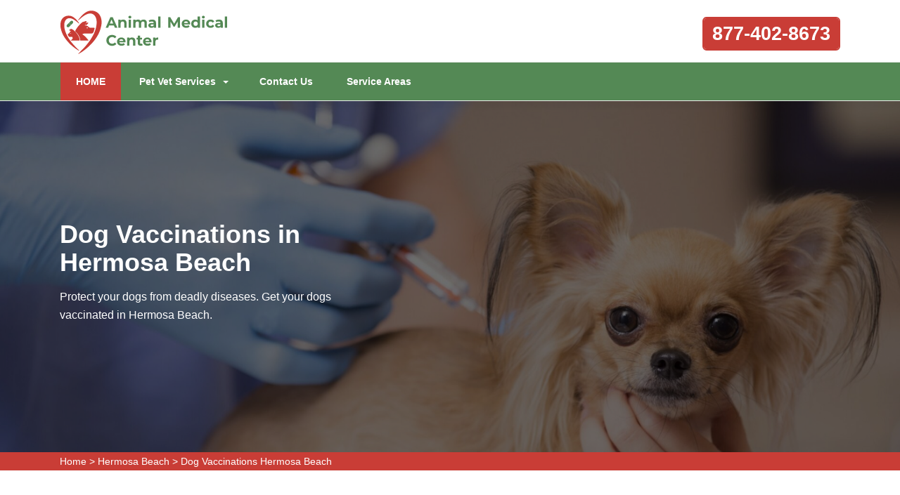

--- FILE ---
content_type: text/html
request_url: https://www.animalsmedicalcenter.com/hermosa-beach/dog-vaccinations-hermosa-beach-ca/
body_size: 10536
content:
<!DOCTYPE html>
<html lang="en">

<head>
	<meta name="viewport" content="width=device-width, initial-scale=1.0">
	<link rel="shortcut icon" href="/userfiles/images/animals-medical-center-favicon.png" type="image/x-icon">

	
	<!--css-->
 <!-- The styles -->
        <link href="/assets/css/bootstrap.min.css" rel="stylesheet" type="text/css" />
        <link href="/assets/css/font-awesome.min.css" rel="stylesheet" type="text/css" />
        <link href="/assets/css/v4-shims.min.css" rel="stylesheet" type="text/css" />
        <link href="/assets/css/owl.carousel.css" rel="stylesheet" type="text/css" />
        <link href="/assets/css/owl.theme.css" rel="stylesheet" type="text/css" />
        <link href="/assets/css/animate.css" rel="stylesheet" type="text/css" />
        <link href="/assets/css/venobox.css" rel="stylesheet" type="text/css" />
        <link href="/assets/css/styles.css"  rel="stylesheet" type="text/css"/>
	
	<title>Dog Vaccinations Hermosa Beach - Low Cost Dog Vaccinations Near Me</title>
    <meta name="description" content="Are you looking for dog vaccinations in Hermosa Beach for your pet dog against contagious and deadly diseases? We are offering services of small dog vaccinations, cheap dog vaccinations, and dog vaccination at home across Hermosa Beach to protect your pet from a wide range of serious diseases." />
    <meta name="keywords" content="dog vaccinations Hermosa Beach, low cost dog vaccinations near me in Hermosa Beach, cheap dog vaccinations in Hermosa Beach" />
    <meta name="robots" content="index, follow">
    <meta http-equiv="Content-Type" content="text/html; charset=utf-8">
    <meta name="language" content="English">
    <meta name="revisit-after" content="7 days">
    <meta property="og:title" content="Dog Vaccinations Hermosa Beach - Low Cost Dog Vaccinations Near Me" />
    <meta property="og:description" content="Are you looking for dog vaccinations in Hermosa Beach for your pet dog against contagious and deadly diseases? We are offering services of small dog vaccinations, cheap dog vaccinations, and dog vaccination at home across Hermosa Beach to protect your pet from a wide range of serious diseases." />
    <meta property="og:image" content="/userfiles/images/banner/high-quality-dog-vaccination5.jpg" />
    <link rel="canonical" href="https://www.animalsmedicalcenter.com/hermosa-beach/dog-vaccinations-hermosa-beach-ca/" />



</head>

<body>
	 
 <div class="d-md-none d-lg-none">
<a href="tel:877-402-8673" class="mobile-icon">
<i class="fa fa-phone" aria-hidden="true"></i>
</a>
</div>
	<!--  HEADER STYLE  02-->
<header class="main-header-2 clearfix" data-sticky_header="true">
<section class="header-wrapper navgiation-wrapper">
<div class="row m-0">
<div class="col-12 col-sm-12 col-md-12 d-md-none d-block"><a class="btn btn-theme btn-semi-rounded btn-header-cta margin-top-24 float-right" href="tel:877-402-8673" title="Make a Call!">877-402-8673</a></div>
</div>

<div class="header-top">
<div class="container">
<div class="row">
<div class="col-md-4 col-6 col-sm-6 header-col-logo">
<div class="header-logo logo"><a href="/"><img alt="specialized veterinarian clinic in Hermosa Beach" src="/userfiles/images/animals-medical-center.png" /> </a></div>
<!-- end .logo  --></div>
<!-- end .col-md-3  -->

<div class="col-md-8 col-6 col-sm-6 navbar-light"><button aria-controls="navbarSupportedContent" aria-expanded="false" aria-label="Toggle navigation" class="d-md-none d-block new-togl" data-target="#navbarSupportedContent" data-toggle="collapse" type="button"><span class="navbar-toggler-icon"></span></button>

<div class="row"><!-- end .col-md-4  -->
<div class="col-md-12 col-12 col-sm-12 clearfix d-none d-md-block"><a class="btn btn-theme btn-semi-rounded btn-header-cta margin-top-24 float-right" href="tel:877-402-8673" title="Make a Call!">877-402-8673</a></div>
<!-- end .col-md-4  --></div>
<!-- end .row  --></div>
<!-- end .col-md-8  --></div>
<!-- end .row  --></div>
<!-- end .container  --></div>
<!--  New Code For Menu -->

<div class="menu-area border-bottom-1p-solid-light" id="menu_area">
<div class="container">
<div class="row">
<nav class="navbar navbar-light navbar-expand-lg mainmenu col-lg-9 col-12 "><!--<button aria-controls="navbarSupportedContent" aria-expanded="false" aria-label="Toggle navigation" class="d-none d-md-block" data-target="#navbarSupportedContent" data-toggle="collapse" type="button"><span class="navbar-toggler-icon"></span></button>-->
<div class="collapse navbar-collapse" id="navbarSupportedContent">
<ul class="navbar-nav mr-auto">
	<li class="active"><a href="/">HOME <span class="sr-only">(current)</span></a></li>
	<li class="dropdown"><a aria-expanded="false" aria-haspopup="true" class="dropdown-toggle" data-toggle="dropdown" href="#" role="button">Pet Vet Services</a>
	<ul class="dropdown-menu">
		<li><a href="/hermosa-beach/animal-hospital-hermosa-beach-ca/">Animal Hospital</a></li>
		<li><a href="/hermosa-beach/bird-vet-hermosa-beach-ca/">Bird Vet</a></li>
		<!--<li><a href="/hermosa-beach/declawing-cats-hermosa-beach-ca/">Declawing Cats</a></li>-->
		<li><a href="/hermosa-beach/dog-dentist-hermosa-beach-ca/">Dog Dentist</a></li>
		<li><a href="/hermosa-beach/dog-vaccinations-hermosa-beach-ca/">Dog Vaccinations</a></li>
		<li><a href="/hermosa-beach/emergency-vet-hermosa-beach-ca/">Emergency Vet</a></li>
		<li><a href="/hermosa-beach/pet-euthanasia-hermosa-beach-ca/">Pet Euthanasia</a></li>
		<li><a href="/hermosa-beach/reptile-vet-hermosa-beach-ca/">Reptile Vet</a></li>
		<li><a href="/hermosa-beach/spaying-and-neutering-hermosa-beach-ca/">Spaying and Neutering</a></li>
	</ul>
	</li>
	<li><a href="/contact-us/" title="Contact Us">Contact Us</a></li>
	<li><a href="/service-areas/" title="Service Areas">Service Areas</a></li>
</ul>
</div>
</nav>
<!--  Social Icon  -->

<div class="navbar-header col-lg-3 col-12 d-none d-md-block">
<div class="navbar-contact">&nbsp;</div>
</div>
</div>
</div>
</div>
<!--  End New Code For Menu --></section>
</header>
<!-- end main-header  -->


<!--  PAGE HEADING -->
<section class="page-header" style="background-image:url(/userfiles/images/banner/high-quality-dog-vaccination6.jpg">
<div class="container">
<div class="row">
<div class="col-md-6 ">
<h1>Dog Vaccinations in Hermosa Beach</h1>

<p class="d-none d-md-block">Protect your dogs from deadly&nbsp;diseases. Get your dogs vaccinated&nbsp;in Hermosa Beach.</p>
</div>
</div>
<!-- end .row  --></div>
<!-- end .container  --></section>
<!-- end .page-header  --><div class="brd">
<div class="container">
<div class="row">
<div class="col-sm-12"><a href="/">Home</a> &gt; <a href="/hermosa-beach/veterinarian-clinic-hermosa-beach-ca/">Hermosa Beach</a> &gt; <a href="/hermosa-beach/dog-vaccinations-hermosa-beach-ca/">Dog Vaccinations Hermosa Beach</a></div>
</div>
</div>
</div>


<section class="section-content-block main">
<div class="container">
<div class="row">
<div class="col-lg-8 col-12">
<h2>Protect Your Dogs From Deadly Diseases By Getting Our Dog Vaccination&nbsp;Services in Hermosa Beach. Our Trusted Clinic Provides Small Dog Vaccinations, Rabies Vaccines For Dogs, And Canine Vaccination&nbsp;Services Across Hermosa Beach For The Health of Your Pet Dogs.</h2>

<p>As pet owners, we want our dogs to live as long as possible. Getting your dog vaccinated will help them live a long and healthy life. When you <strong>Bring&nbsp;</strong><strong>Pet To Animal Medical Center Hermosa Beach</strong>, we'll examine your pet dog and review it's medical history before we recommend which vaccinations are right for your pet. Dog vaccinations play a important role in <strong>Safeguarding Your Dog </strong>from many hazardous and even fatal diseases. At Animal Medical Center Hermosa Beach we have spent decades instructing people about the uses of dog vaccinations. This includes why vaccines are required and how they should be planned. At Animal Medical Center Hermosa Beach your dog's upcoming veterinary appointment, we will help you understand the <strong>V</strong><strong>accinations For Your Dog</strong>.</p>

<p style="text-align:center;"><img src="https://www.animalsmedicalcenter.com/imggen/dog-vaccinations-hermosa-beach-california.webp" alt="Dog Vaccinations Hermosa Beach - California"></p>

<h3>Hermosa Beach Puppy Vaccinations</h3>

<p>Commonly, a puppy 6-8 week old should begin vaccines and then every three weeks until about four months of age when it will get the final cycle. <strong>Puppy Vaccinations</strong> have been medically proven to combat many avoidable sicknesses that can arise without proper immunizations.&nbsp;</p>

<h3>Low Cost Pet Vaccinations in Hermosa Beach</h3>

<p>Our Animal Medical Center Hermosa Beach veterinarians will take a number of factors into consideration, like age, breed, sex, and lifestyle, before suggesting a <strong>Vaccination Regimen</strong> that is right for your pet. Not all pets need the same vaccinations, and we'll be sure to give your pet the vaccinations they individually need. Animal Medical Center Hermosa Beach operates across the Hermosa Beach area to provide <strong>Low Cost Pet Vaccinations</strong> &amp; other affordable pet health services.&nbsp;</p>

<h2>Necessary Core Dog Vaccines in Hermosa Beach</h2>

<p>Some vaccines are considered as important by the veterinarian community because of their effectiveness against deadly diseases. As a pet owner we dread the day when we have to choose <a href="/hermosa-beach/pet-euthanasia-hermosa-beach-ca/"><strong>Pet Euthanasia</strong></a>. Getting your dog vaccinated will help them live a long and healthy life.&nbsp;<br />
Animal Medical Center Hermosa Beach gives vaccines for dogs which are vital for their health.</p>

<h3>Hermosa Beach Lifestyle-Specific Dog Vaccines</h3>

<p>Depending to the condition of your dogs, we at Animal Medical Center Hermosa Beach provide <strong>Lifestyle-Specific Dog Vaccines</strong> which mould into the living temperament of your pet dogs. We worry for our patients</p>

<h2>Hermosa Beach Pet Vaccination Clinic</h2>

<p>Animal Medical Center Hermosa Beach's veterinarians will help you <strong>Keep Your Pet Healthy</strong>&nbsp;and prevent discomfort by checking your pet's complete health and observing any changes over time. At Animal Medical Center Hermosa Beach we promise that our staff can meet the requirements of our patients and that our <strong>Vaccination Services</strong> will always be available to the public.&nbsp;</p>

<p style="text-align:center;"><img alt="animal hospital nutritional consulting in Hermosa Beach" src="/userfiles/images/inner/pet-vaccination-7.jpg" /></p>

<h3>Hermosa Beach Mobile Pet Vaccinations</h3>

<p>Mobile pet vaccinations service at Animal Medical Center Hermosa Beach provides convenient <strong>Treatment For Your Dog</strong>. We offer essential vaccination, wellness, and preventive services. Animal Medical Center Hermosa Beach provides a mobile service that gives <strong>Affordable Pet Vaccinations</strong> to your area.&nbsp;</p>

<h2>Rabies Shots For Dogs in Hermosa Beach</h2>

<p>All dogs that are arriving to have a rabies shot must be at least 4 months of age. Any dog coming that is below 4 months will be turned away. Do not delay to contact us if you wish to <strong>Bring&nbsp;</strong><strong>Your Dog In For It's Rabies Vaccination</strong>.</p>

<h3>Hermosa Beach Side Effects Dog Vaccinations</h3>

<p>The advantages of vaccinations far outweigh any risks. However, we do recommend that you have your <strong>Puppy or Dog Vaccinated</strong> at a&nbsp;time when you can monitor them after the vaccination. If your dog does experience&nbsp;any side effects to vaccinations, Like: Fever, Sluggishness, Loss of appetite Facial or paw swelling and/or hives, Vomiting, Diarrhea, Pain or swelling around the injection site, you should contact our <strong>Veterinarian Services</strong> immediately.</p>
<!--  SECTION FAQ -->

<section class="section-content-blocks " id="faq-1">
<div class="container">
<div class="row section-heading-wrapper faqs">
<div class="col-md-12 col-sm-12 text-center">
<h4 class="heading-alt-style text-capitalize text-dark-color">Frequently Asked Questions</h4>
<span class="heading-separator heading-separator-horizontal"></span></div>
<!-- end .col-sm-12  --></div>

<div class="row">
<div class="col-12 col-lg-12 col-md-12 col-sm-12 col-xs-12">
<div class="faq-layout" id="accordion">
<div class="panel panel-default faq-box">
<div class="panel-heading">
<p class="panel-title"><a class="accordion-toggle collapsed" data-parent="#accordion" data-toggle="collapse" href="#collapseOne">Lorem ipsum dolor sit amet consectetur?</a></p>
</div>

<div class="panel-collapse collapse" id="collapseOne">
<div class="panel-body">Lorem ipsum dolor sit amet consectetur, adipisicing elit. Nostrum deleniti eum at magni possimus dolores porro ipsum deserunt commodi, recusandae soluta voluptatibus, aliquam consequatur similique odit. Cumque excepturi est necessitatibus!</div>
</div>
</div>

<div class="panel panel-default faq-box">
<div class="panel-heading">
<p class="panel-title"><a class="accordion-toggle collapsed" data-parent="#accordion" data-toggle="collapse" href="#collapseTwo">Lorem ipsum dolor sit amet consectetur?</a></p>
</div>

<div class="panel-collapse collapse" id="collapseTwo">
<div class="panel-body">Lorem ipsum dolor sit amet consectetur, adipisicing elit. Nostrum deleniti eum at magni possimus dolores porro ipsum deserunt commodi, recusandae soluta voluptatibus, aliquam consequatur similique odit. Cumque excepturi est necessitatibus!</div>
</div>
</div>

<div class="panel panel-default faq-box">
<div class="panel-heading">
<p class="panel-title"><a class="accordion-toggle collapsed" data-parent="#accordion" data-toggle="collapse" href="#collapseThree">Lorem ipsum dolor sit amet consectetur?</a></p>
</div>

<div class="panel-collapse collapse" id="collapseThree">
<div class="panel-body">Lorem ipsum dolor sit amet consectetur, adipisicing elit. Nostrum deleniti eum at magni possimus dolores porro ipsum deserunt commodi, recusandae soluta voluptatibus, aliquam consequatur similique odit. Cumque excepturi est necessitatibus!</div>
</div>
</div>

<div class="panel panel-default faq-box">
<div class="panel-heading">
<p class="panel-title"><a class="accordion-toggle collapsed" data-parent="#accordion" data-toggle="collapse" href="#collapseFour">Lorem ipsum dolor sit amet consectetur?</a></p>
</div>

<div class="panel-collapse collapse" id="collapseFour">
<div class="panel-body">Lorem ipsum dolor sit amet consectetur, adipisicing elit. Nostrum deleniti eum at magni possimus dolores porro ipsum deserunt commodi, recusandae soluta voluptatibus, aliquam consequatur similique odit. Cumque excepturi est necessitatibus!</div>
</div>
</div>
</div>
<!-- end .col-md-6  --></div>
<!--  end .faq-layout --></div>
<!-- end .row  --></div>
<!-- end .container  --></section>
<!--  end .faq-layout --></div>
<!--  end .single-post-container -->

<div class="col-lg-4 col-12"><div class="widget2 mb-20">
<div class="sidebar-heading">
<center>
<h3><a href="https://5ca054w9r8nkmzw7v9vf55xatw.hop.clickbank.net/?tid=AASHNEANIMALHOSPITAL" target="_blank"><strong><font color="#ffffff">Develop Your Dog's<br />
"Hidden Intelligence"<br />
to Eliminate Bad Behavior</font></strong></a></h3>
<a href="https://5ca054w9r8nkmzw7v9vf55xatw.hop.clickbank.net/?tid=AASHNEANIMALHOSPITAL" target="_blank"><img alt="" src="/userfiles/images/banner2.gif" style="width: 300px; height: 250px;" /></a><br />
&nbsp;
<hr align="center" width="95%" />Hermosa Beach Map</center>
</div>
&nbsp;

<div class="sidebar-content">
<div><iframe frameborder="0" height="450" marginheight="0" marginwidth="0" scrolling="no" src="https://maps.google.com/maps?width=100%&amp;height=600&amp;hl=en&amp;q=Hermosa Beach%20California&amp;ie=UTF8&amp;t=&amp;z=14&amp;iwloc=B&amp;output=embed" width="100%">km radius map</iframe></div>
</div>
</div>

<div class="widget2 mb-20">
<div class="sidebar-heading">
<h3>Hermosa Beach Information</h3>
</div>

<div class="sidebar-content">
<div class="wiki-p">
<p><div class="wikibox"><h3>Hermosa Beach</h3><p>Hermosa Beach (Hermosa, Spanish for "Beautiful") is a beachfront city in Los Angeles County in the U.S. state of California, United States. Its population was 19,728 at the 2020 U.S. Census. The city is located in the South Bay region of the Greater Los Angeles area; it is one of the three Beach Cities. Hermosa Beach is bordered by the other two, Manhattan Beach to the north and Redondo Beach to the south and east.
The city's beach is popular for sunbathing, beach volleyball, surfing, paddleboarding, bars, cycling and running. The city itself extends only about 15 blocks from east to west and 40 blocks from north to south, with Pacific Coast Highway running down the middle.</p><img src="https://upload.wikimedia.org/wikipedia/commons/thumb/e/ec/Hermosa_beach_summer_day.jpg/400px-Hermosa_beach_summer_day.jpg" alt="Hermosa Beach" /></div></p>
</div>
</div>
</div>
</div>
<!-- end .col-sm-4  --></div>
<!--  end row  --></div>
<!--  end container --></section>
<!-- end .section-content-block  -->

<section class="about-section bg-white ul-manage clients-section2 xs-padding-top-60px border-none" id="clients-section2">
<div class="container">
<div class="row">
<div class="col-sm-12">
<h2><b>Areas We Serve</b></h2>
</div>

<div class="col-sm-12"><ul class="ul3"><li><a href="/agoura-hills/dog-vaccinations-agoura-hills-ca/">Agoura Hills</a></li><li><a href="/alameda/dog-vaccinations-alameda-ca/">Alameda</a></li><li><a href="/albany/dog-vaccinations-albany-ca/">Albany</a></li><li><a href="/alhambra/dog-vaccinations-alhambra-ca/">Alhambra</a></li><li><a href="/aliso-viejo/dog-vaccinations-aliso-viejo-ca/">Aliso Viejo</a></li><li><a href="/alpine/dog-vaccinations-alpine-ca/">Alpine</a></li><li><a href="/altadena/dog-vaccinations-altadena-ca/">Altadena</a></li><li><a href="/alviso/dog-vaccinations-alviso-ca/">Alviso</a></li><li><a href="/anaheim/dog-vaccinations-anaheim-ca/">Anaheim</a></li><li><a href="/arcadia/dog-vaccinations-arcadia-ca/">Arcadia</a></li><li><a href="/artesia/dog-vaccinations-artesia-ca/">Artesia</a></li><li><a href="/atwood/dog-vaccinations-atwood-ca/">Atwood</a></li><li><a href="/azusa/dog-vaccinations-azusa-ca/">Azusa</a></li><li><a href="/baldwin-park/dog-vaccinations-baldwin-park-ca/">Baldwin Park</a></li><li><a href="/bell/dog-vaccinations-bell-ca/">Bell</a></li><li><a href="/bell-gardens/dog-vaccinations-bell-gardens-ca/">Bell Gardens</a></li><li><a href="/bellflower/dog-vaccinations-bellflower-ca/">Bellflower</a></li><li><a href="/belvedere-tiburon/dog-vaccinations-belvedere-tiburon-ca/">Belvedere Tiburon</a></li><li><a href="/berkeley/dog-vaccinations-berkeley-ca/">Berkeley</a></li><li><a href="/beverly-hills/dog-vaccinations-beverly-hills-ca/">Beverly Hills</a></li><li><a href="/blackwater/dog-vaccinations-blackwater-ca/">Blackwater</a></li><li><a href="/bolinas/dog-vaccinations-bolinas-ca/">Bolinas</a></li><li><a href="/bonita/dog-vaccinations-bonita-ca/">Bonita</a></li><li><a href="/brandeis/dog-vaccinations-brandeis-ca/">Brandeis</a></li><li><a href="/brea/dog-vaccinations-brea-ca/">Brea</a></li><li><a href="/buena-park/dog-vaccinations-buena-park-ca/">Buena Park</a></li><li><a href="/burbank/dog-vaccinations-burbank-ca/">Burbank</a></li><li><a href="/calabasas/dog-vaccinations-calabasas-ca/">Calabasas</a></li><li><a href="/camarillo/dog-vaccinations-camarillo-ca/">Camarillo</a></li><li><a href="/campbell/dog-vaccinations-campbell-ca/">Campbell</a></li><li><a href="/canoga-park/dog-vaccinations-canoga-park-ca/">Canoga Park</a></li><li><a href="/capistrano-beach/dog-vaccinations-capistrano-beach-ca/">Capistrano Beach</a></li><li><a href="/cardiff-by-the-sea/dog-vaccinations-cardiff-by-the-sea-ca/">Cardiff By The Sea</a></li><li><a href="/carmel/dog-vaccinations-carmel-ca/">Carmel</a></li><li><a href="/carmel-by-the-sea/dog-vaccinations-carmel-by-the-sea-ca/">Carmel By The Sea</a></li><li><a href="/carmel-valley/dog-vaccinations-carmel-valley-ca/">Carmel Valley</a></li><li><a href="/carson/dog-vaccinations-carson-ca/">Carson</a></li><li><a href="/castro-valley/dog-vaccinations-castro-valley-ca/">Castro Valley</a></li><li><a href="/castroville/dog-vaccinations-castroville-ca/">Castroville</a></li><li><a href="/cerritos/dog-vaccinations-cerritos-ca/">Cerritos</a></li><li><a href="/chatsworth/dog-vaccinations-chatsworth-ca/">Chatsworth</a></li><li><a href="/chino/dog-vaccinations-chino-ca/">Chino</a></li><li><a href="/chino-hills/dog-vaccinations-chino-hills-ca/">Chino Hills</a></li><li><a href="/chualar/dog-vaccinations-chualar-ca/">Chualar</a></li><li><a href="/chula-vista/dog-vaccinations-chula-vista-ca/">Chula Vista</a></li><li><a href="/claremont/dog-vaccinations-claremont-ca/">Claremont</a></li><li><a href="/compton/dog-vaccinations-compton-ca/">Compton</a></li><li><a href="/corona/dog-vaccinations-corona-ca/">Corona</a></li><li><a href="/corona-del-mar/dog-vaccinations-corona-del-mar-ca/">Corona Del Mar</a></li><li><a href="/coronado/dog-vaccinations-coronado-ca/">Coronado</a></li><li><a href="/corte-madera/dog-vaccinations-corte-madera-ca/">Corte Madera</a></li><li><a href="/costa-mesa/dog-vaccinations-costa-mesa-ca/">Costa Mesa</a></li><li><a href="/covina/dog-vaccinations-covina-ca/">Covina</a></li><li><a href="/coyote/dog-vaccinations-coyote-ca/">Coyote</a></li><li><a href="/culver-city/dog-vaccinations-culver-city-ca/">Culver City</a></li><li><a href="/cupertino/dog-vaccinations-cupertino-ca/">Cupertino</a></li><li><a href="/cypress/dog-vaccinations-cypress-ca/">Cypress</a></li><li><a href="/dana-point/dog-vaccinations-dana-point-ca/">Dana Point</a></li><li><a href="/del-mar/dog-vaccinations-del-mar-ca/">Del Mar</a></li><li><a href="/diamond-bar/dog-vaccinations-diamond-bar-ca/">Diamond Bar</a></li><li><a href="/dodgertown/dog-vaccinations-dodgertown-ca/">Dodgertown</a></li><li><a href="/downey/dog-vaccinations-downey-ca/">Downey</a></li><li><a href="/duarte/dog-vaccinations-duarte-ca/">Duarte</a></li><li><a href="/east-irvine/dog-vaccinations-east-irvine-ca/">East Irvine</a></li><li><a href="/el-cajon/dog-vaccinations-el-cajon-ca/">El Cajon</a></li><li><a href="/el-cerrito/dog-vaccinations-el-cerrito-ca/">El Cerrito</a></li><li><a href="/el-monte/dog-vaccinations-el-monte-ca/">El Monte</a></li><li><a href="/el-segundo/dog-vaccinations-el-segundo-ca/">El Segundo</a></li><li><a href="/el-sobrante/dog-vaccinations-el-sobrante-ca/">El Sobrante</a></li><li><a href="/el-toro/dog-vaccinations-el-toro-ca/">El Toro</a></li><li><a href="/emeryville/dog-vaccinations-emeryville-ca/">Emeryville</a></li><li><a href="/encinitas/dog-vaccinations-encinitas-ca/">Encinitas</a></li><li><a href="/encino/dog-vaccinations-encino-ca/">Encino</a></li><li><a href="/escondido/dog-vaccinations-escondido-ca/">Escondido</a></li><li><a href="/fairfax/dog-vaccinations-fairfax-ca/">Fairfax</a></li><li><a href="/fillmore/dog-vaccinations-fillmore-ca/">Fillmore</a></li><li><a href="/foothill-ranch/dog-vaccinations-foothill-ranch-ca/">Foothill Ranch</a></li><li><a href="/forest-knolls/dog-vaccinations-forest-knolls-ca/">Forest Knolls</a></li><li><a href="/fountain-valley/dog-vaccinations-fountain-valley-ca/">Fountain Valley</a></li><li><a href="/fremont/dog-vaccinations-fremont-ca/">Fremont</a></li><li><a href="/fullerton/dog-vaccinations-fullerton-ca/">Fullerton</a></li><li><a href="/garden-grove/dog-vaccinations-garden-grove-ca/">Garden Grove</a></li><li><a href="/gardena/dog-vaccinations-gardena-ca/">Gardena</a></li><li><a href="/glendale/dog-vaccinations-glendale-ca/">Glendale</a></li><li><a href="/glendora/dog-vaccinations-glendora-ca/">Glendora</a></li><li><a href="/gonzales/dog-vaccinations-gonzales-ca/">Gonzales</a></li><li><a href="/granada-hills/dog-vaccinations-granada-hills-ca/">Granada Hills</a></li><li><a href="/greenbrae/dog-vaccinations-greenbrae-ca/">Greenbrae</a></li><li><a href="/greenfield/dog-vaccinations-greenfield-ca/">Greenfield</a></li><li><a href="/hacienda-heights/dog-vaccinations-hacienda-heights-ca/">Hacienda Heights</a></li><li><a href="/harbor-city/dog-vaccinations-harbor-city-ca/">Harbor City</a></li><li><a href="/hawaiian-gardens/dog-vaccinations-hawaiian-gardens-ca/">Hawaiian Gardens</a></li><li><a href="/hawthorne/dog-vaccinations-hawthorne-ca/">Hawthorne</a></li><li><a href="/hayward/dog-vaccinations-hayward-ca/">Hayward</a></li><li><a href="/hermosa-beach/dog-vaccinations-hermosa-beach-ca/">Hermosa Beach</a></li><li><a href="/huntington-beach/dog-vaccinations-huntington-beach-ca/">Huntington Beach</a></li><li><a href="/huntington-park/dog-vaccinations-huntington-park-ca/">Huntington Park</a></li><li><a href="/inglewood/dog-vaccinations-inglewood-ca/">Inglewood</a></li><li><a href="/inverness/dog-vaccinations-inverness-ca/">Inverness</a></li><li><a href="/irvine/dog-vaccinations-irvine-ca/">Irvine</a></li><li><a href="/jamul/dog-vaccinations-jamul-ca/">Jamul</a></li><li><a href="/kentfield/dog-vaccinations-kentfield-ca/">Kentfield</a></li><li><a href="/la-crescenta/dog-vaccinations-la-crescenta-ca/">La Crescenta</a></li><li><a href="/la-habra/dog-vaccinations-la-habra-ca/">La Habra</a></li><li><a href="/la-jolla/dog-vaccinations-la-jolla-ca/">La Jolla</a></li><li><a href="/la-mesa/dog-vaccinations-la-mesa-ca/">La Mesa</a></li><li><a href="/la-mirada/dog-vaccinations-la-mirada-ca/">La Mirada</a></li><li><a href="/la-palma/dog-vaccinations-la-palma-ca/">La Palma</a></li><li><a href="/ladera-ranch/dog-vaccinations-ladera-ranch-ca/">Ladera Ranch</a></li><li><a href="/laguna-beach/dog-vaccinations-laguna-beach-ca/">Laguna Beach</a></li><li><a href="/laguna-hills/dog-vaccinations-laguna-hills-ca/">Laguna Hills</a></li><li><a href="/laguna-niguel/dog-vaccinations-laguna-niguel-ca/">Laguna Niguel</a></li><li><a href="/laguna-woods/dog-vaccinations-laguna-woods-ca/">Laguna Woods</a></li><li><a href="/lagunitas/dog-vaccinations-lagunitas-ca/">Lagunitas</a></li><li><a href="/lake-elsinore/dog-vaccinations-lake-elsinore-ca/">Lake Elsinore</a></li><li><a href="/lake-forest/dog-vaccinations-lake-forest-ca/">Lake Forest</a></li><li><a href="/lakeside/dog-vaccinations-lakeside-ca/">Lakeside</a></li><li><a href="/lakewood/dog-vaccinations-lakewood-ca/">Lakewood</a></li><li><a href="/larkspur/dog-vaccinations-larkspur-ca/">Larkspur</a></li><li><a href="/lawndale/dog-vaccinations-lawndale-ca/">Lawndale</a></li><li><a href="/lemon-grove/dog-vaccinations-lemon-grove-ca/">Lemon Grove</a></li><li><a href="/livermore/dog-vaccinations-livermore-ca/">Livermore</a></li><li><a href="/lomita/dog-vaccinations-lomita-ca/">Lomita</a></li><li><a href="/long-beach/dog-vaccinations-long-beach-ca/">Long Beach</a></li><li><a href="/los-alamitos/dog-vaccinations-los-alamitos-ca/">Los Alamitos</a></li><li><a href="/los-altos/dog-vaccinations-los-altos-ca/">Los Altos</a></li><li><a href="/los-angeles/dog-vaccinations-los-angeles-ca/">Los Angeles</a></li><li><a href="/los-gatos/dog-vaccinations-los-gatos-ca/">Los Gatos</a></li><li><a href="/lynwood/dog-vaccinations-lynwood-ca/">Lynwood</a></li><li><a href="/malibu/dog-vaccinations-malibu-ca/">Malibu</a></li><li><a href="/manhattan-beach/dog-vaccinations-manhattan-beach-ca/">Manhattan Beach</a></li><li><a href="/marina/dog-vaccinations-marina-ca/">Marina</a></li><li><a href="/marina-del-rey/dog-vaccinations-marina-del-rey-ca/">Marina Del Rey</a></li><li><a href="/maywood/dog-vaccinations-maywood-ca/">Maywood</a></li><li><a href="/midway-city/dog-vaccinations-midway-city-ca/">Midway City</a></li><li><a href="/mill-valley/dog-vaccinations-mill-valley-ca/">Mill Valley</a></li><li><a href="/milpitas/dog-vaccinations-milpitas-ca/">Milpitas</a></li><li><a href="/mission-hills/dog-vaccinations-mission-hills-ca/">Mission Hills</a></li><li><a href="/mission-viejo/dog-vaccinations-mission-viejo-ca/">Mission Viejo</a></li><li><a href="/monrovia/dog-vaccinations-monrovia-ca/">Monrovia</a></li><li><a href="/montclair/dog-vaccinations-montclair-ca/">Montclair</a></li><li><a href="/montebello/dog-vaccinations-montebello-ca/">Montebello</a></li><li><a href="/monterey/dog-vaccinations-monterey-ca/">Monterey</a></li><li><a href="/monterey-park/dog-vaccinations-monterey-park-ca/">Monterey Park</a></li><li><a href="/montrose/dog-vaccinations-montrose-ca/">Montrose</a></li><li><a href="/moorpark/dog-vaccinations-moorpark-ca/">Moorpark</a></li><li><a href="/moss-landing/dog-vaccinations-moss-landing-ca/">Moss Landing</a></li><li><a href="/mount-hamilton/dog-vaccinations-mount-hamilton-ca/">Mount Hamilton</a></li><li><a href="/mountain-view/dog-vaccinations-mountain-view-ca/">Mountain View</a></li><li><a href="/national-city/dog-vaccinations-national-city-ca/">National City</a></li><li><a href="/new-almaden/dog-vaccinations-new-almaden-ca/">New Almaden</a></li><li><a href="/newark/dog-vaccinations-newark-ca/">Newark</a></li><li><a href="/newbury-park/dog-vaccinations-newbury-park-ca/">Newbury Park</a></li><li><a href="/newhall/dog-vaccinations-newhall-ca/">Newhall</a></li><li><a href="/newport-beach/dog-vaccinations-newport-beach-ca/">Newport Beach</a></li><li><a href="/newport-coast/dog-vaccinations-newport-coast-ca/">Newport Coast</a></li><li><a href="/nicasio/dog-vaccinations-nicasio-ca/">Nicasio</a></li><li><a href="/north-hills/dog-vaccinations-north-hills-ca/">North Hills</a></li><li><a href="/north-hollywood/dog-vaccinations-north-hollywood-ca/">North Hollywood</a></li><li><a href="/northridge/dog-vaccinations-northridge-ca/">Northridge</a></li><li><a href="/norwalk/dog-vaccinations-norwalk-ca/">Norwalk</a></li><li><a href="/novato/dog-vaccinations-novato-ca/">Novato</a></li><li><a href="/oak-park/dog-vaccinations-oak-park-ca/">Oak Park</a></li><li><a href="/oakland/dog-vaccinations-oakland-ca/">Oakland</a></li><li><a href="/olema/dog-vaccinations-olema-ca/">Olema</a></li><li><a href="/ontario/dog-vaccinations-ontario-ca/">Ontario</a></li><li><a href="/orange/dog-vaccinations-orange-ca/">Orange</a></li><li><a href="/oxnard/dog-vaccinations-oxnard-ca/">Oxnard</a></li><li><a href="/pacific-grove/dog-vaccinations-pacific-grove-ca/">Pacific Grove</a></li><li><a href="/pacific-palisades/dog-vaccinations-pacific-palisades-ca/">Pacific Palisades</a></li><li><a href="/pacoima/dog-vaccinations-pacoima-ca/">Pacoima</a></li><li><a href="/palo-alto/dog-vaccinations-palo-alto-ca/">Palo Alto</a></li><li><a href="/palos-verdes-peninsula/dog-vaccinations-palos-verdes-peninsula-ca/">Palos Verdes Peninsula</a></li><li><a href="/panorama-city/dog-vaccinations-panorama-city-ca/">Panorama City</a></li><li><a href="/paramount/dog-vaccinations-paramount-ca/">Paramount</a></li><li><a href="/pasadena/dog-vaccinations-pasadena-ca/">Pasadena</a></li><li><a href="/pebble-beach/dog-vaccinations-pebble-beach-ca/">Pebble Beach</a></li><li><a href="/petaluma/dog-vaccinations-petaluma-ca/">Petaluma</a></li><li><a href="/pico-rivera/dog-vaccinations-pico-rivera-ca/">Pico Rivera</a></li><li><a href="/piedmont/dog-vaccinations-piedmont-ca/">Piedmont</a></li><li><a href="/pinole/dog-vaccinations-pinole-ca/">Pinole</a></li><li><a href="/placentia/dog-vaccinations-placentia-ca/">Placentia</a></li><li><a href="/playa-del-rey/dog-vaccinations-playa-del-rey-ca/">Playa Del Rey</a></li><li><a href="/playa-vista/dog-vaccinations-playa-vista-ca/">Playa Vista</a></li><li><a href="/pleasanton/dog-vaccinations-pleasanton-ca/">Pleasanton</a></li><li><a href="/point-mugu-nawc/dog-vaccinations-point-mugu-nawc-ca/">Point Mugu Nawc</a></li><li><a href="/point-reyes-station/dog-vaccinations-point-reyes-station-ca/">Point Reyes Station</a></li><li><a href="/pomona/dog-vaccinations-pomona-ca/">Pomona</a></li><li><a href="/port-hueneme/dog-vaccinations-port-hueneme-ca/">Port Hueneme</a></li><li><a href="/port-hueneme-cbc-base/dog-vaccinations-port-hueneme-cbc-base-ca/">Port Hueneme Cbc Base</a></li><li><a href="/porter-ranch/dog-vaccinations-porter-ranch-ca/">Porter Ranch</a></li><li><a href="/poway/dog-vaccinations-poway-ca/">Poway</a></li><li><a href="/ramona/dog-vaccinations-ramona-ca/">Ramona</a></li><li><a href="/rancho-palos-verdes/dog-vaccinations-rancho-palos-verdes-ca/">Rancho Palos Verdes</a></li><li><a href="/rancho-santa-fe/dog-vaccinations-rancho-santa-fe-ca/">Rancho Santa Fe</a></li><li><a href="/rancho-santa-margarita/dog-vaccinations-rancho-santa-margarita-ca/">Rancho Santa Margarita</a></li><li><a href="/randolph/dog-vaccinations-randolph-ca/">Randolph</a></li><li><a href="/redondo-beach/dog-vaccinations-redondo-beach-ca/">Redondo Beach</a></li><li><a href="/reseda/dog-vaccinations-reseda-ca/">Reseda</a></li><li><a href="/richmond/dog-vaccinations-richmond-ca/">Richmond</a></li><li><a href="/rosemead/dog-vaccinations-rosemead-ca/">Rosemead</a></li><li><a href="/ross/dog-vaccinations-ross-ca/">Ross</a></li><li><a href="/rowland-heights/dog-vaccinations-rowland-heights-ca/">Rowland Heights</a></li><li><a href="/salinas/dog-vaccinations-salinas-ca/">Salinas</a></li><li><a href="/san-anselmo/dog-vaccinations-san-anselmo-ca/">San Anselmo</a></li><li><a href="/san-clemente/dog-vaccinations-san-clemente-ca/">San Clemente</a></li><li><a href="/san-diego/dog-vaccinations-san-diego-ca/">San Diego</a></li><li><a href="/san-dimas/dog-vaccinations-san-dimas-ca/">San Dimas</a></li><li><a href="/san-fernando/dog-vaccinations-san-fernando-ca/">San Fernando</a></li><li><a href="/san-francisco/dog-vaccinations-san-francisco-ca/">San Francisco</a></li><li><a href="/san-gabriel/dog-vaccinations-san-gabriel-ca/">San Gabriel</a></li><li><a href="/san-geronimo/dog-vaccinations-san-geronimo-ca/">San Geronimo</a></li><li><a href="/san-jose/dog-vaccinations-san-jose-ca/">San Jose</a></li><li><a href="/san-juan-capistrano/dog-vaccinations-san-juan-capistrano-ca/">San Juan Capistrano</a></li><li><a href="/san-leandro/dog-vaccinations-san-leandro-ca/">San Leandro</a></li><li><a href="/san-lorenzo/dog-vaccinations-san-lorenzo-ca/">San Lorenzo</a></li><li><a href="/san-marcos/dog-vaccinations-san-marcos-ca/">San Marcos</a></li><li><a href="/san-marino/dog-vaccinations-san-marino-ca/">San Marino</a></li><li><a href="/san-pablo/dog-vaccinations-san-pablo-ca/">San Pablo</a></li><li><a href="/san-pedro/dog-vaccinations-san-pedro-ca/">San Pedro</a></li><li><a href="/san-quentin/dog-vaccinations-san-quentin-ca/">San Quentin</a></li><li><a href="/san-rafael/dog-vaccinations-san-rafael-ca/">San Rafael</a></li><li><a href="/santa-ana/dog-vaccinations-santa-ana-ca/">Santa Ana</a></li><li><a href="/santa-clara/dog-vaccinations-santa-clara-ca/">Santa Clara</a></li><li><a href="/santa-fe-springs/dog-vaccinations-santa-fe-springs-ca/">Santa Fe Springs</a></li><li><a href="/santa-monica/dog-vaccinations-santa-monica-ca/">Santa Monica</a></li><li><a href="/santa-paula/dog-vaccinations-santa-paula-ca/">Santa Paula</a></li><li><a href="/santee/dog-vaccinations-santee-ca/">Santee</a></li><li><a href="/saratoga/dog-vaccinations-saratoga-ca/">Saratoga</a></li><li><a href="/sausalito/dog-vaccinations-sausalito-ca/">Sausalito</a></li><li><a href="/seal-beach/dog-vaccinations-seal-beach-ca/">Seal Beach</a></li><li><a href="/seaside/dog-vaccinations-seaside-ca/">Seaside</a></li><li><a href="/sherman-oaks/dog-vaccinations-sherman-oaks-ca/">Sherman Oaks</a></li><li><a href="/sierra-madre/dog-vaccinations-sierra-madre-ca/">Sierra Madre</a></li><li><a href="/signal-hill/dog-vaccinations-signal-hill-ca/">Signal Hill</a></li><li><a href="/silverado/dog-vaccinations-silverado-ca/">Silverado</a></li><li><a href="/simi-valley/dog-vaccinations-simi-valley-ca/">Simi Valley</a></li><li><a href="/solana-beach/dog-vaccinations-solana-beach-ca/">Solana Beach</a></li><li><a href="/soledad/dog-vaccinations-soledad-ca/">Soledad</a></li><li><a href="/somis/dog-vaccinations-somis-ca/">Somis</a></li><li><a href="/south-el-monte/dog-vaccinations-south-el-monte-ca/">South El Monte</a></li><li><a href="/south-gate/dog-vaccinations-south-gate-ca/">South Gate</a></li><li><a href="/south-pasadena/dog-vaccinations-south-pasadena-ca/">South Pasadena</a></li><li><a href="/spreckels/dog-vaccinations-spreckels-ca/">Spreckels</a></li><li><a href="/spring-valley/dog-vaccinations-spring-valley-ca/">Spring Valley</a></li><li><a href="/stanford/dog-vaccinations-stanford-ca/">Stanford</a></li><li><a href="/stanton/dog-vaccinations-stanton-ca/">Stanton</a></li><li><a href="/stinson-beach/dog-vaccinations-stinson-beach-ca/">Stinson Beach</a></li><li><a href="/studio-city/dog-vaccinations-studio-city-ca/">Studio City</a></li><li><a href="/sun-valley/dog-vaccinations-sun-valley-ca/">Sun Valley</a></li><li><a href="/sunland/dog-vaccinations-sunland-ca/">Sunland</a></li><li><a href="/sunnyvale/dog-vaccinations-sunnyvale-ca/">Sunnyvale</a></li><li><a href="/sunol/dog-vaccinations-sunol-ca/">Sunol</a></li><li><a href="/sunset-beach/dog-vaccinations-sunset-beach-ca/">Sunset Beach</a></li><li><a href="/surfside/dog-vaccinations-surfside-ca/">Surfside</a></li><li><a href="/tarzana/dog-vaccinations-tarzana-ca/">Tarzana</a></li><li><a href="/temple-city/dog-vaccinations-temple-city-ca/">Temple City</a></li><li><a href="/thousand-oaks/dog-vaccinations-thousand-oaks-ca/">Thousand Oaks</a></li><li><a href="/toluca-lake/dog-vaccinations-toluca-lake-ca/">Toluca Lake</a></li><li><a href="/topanga/dog-vaccinations-topanga-ca/">Topanga</a></li><li><a href="/torrance/dog-vaccinations-torrance-ca/">Torrance</a></li><li><a href="/trabuco-canyon/dog-vaccinations-trabuco-canyon-ca/">Trabuco Canyon</a></li><li><a href="/tujunga/dog-vaccinations-tujunga-ca/">Tujunga</a></li><li><a href="/tustin/dog-vaccinations-tustin-ca/">Tustin</a></li><li><a href="/union-city/dog-vaccinations-union-city-ca/">Union City</a></li><li><a href="/universal-city/dog-vaccinations-universal-city-ca/">Universal City</a></li><li><a href="/upland/dog-vaccinations-upland-ca/">Upland</a></li><li><a href="/valley-village/dog-vaccinations-valley-village-ca/">Valley Village</a></li><li><a href="/van-nuys/dog-vaccinations-van-nuys-ca/">Van Nuys</a></li><li><a href="/venice/dog-vaccinations-venice-ca/">Venice</a></li><li><a href="/ventura/dog-vaccinations-ventura-ca/">Ventura</a></li><li><a href="/verdugo-city/dog-vaccinations-verdugo-city-ca/">Verdugo City</a></li><li><a href="/villa-park/dog-vaccinations-villa-park-ca/">Villa Park</a></li><li><a href="/walnut/dog-vaccinations-walnut-ca/">Walnut</a></li><li><a href="/west-covina/dog-vaccinations-west-covina-ca/">West Covina</a></li><li><a href="/west-hills/dog-vaccinations-west-hills-ca/">West Hills</a></li><li><a href="/west-hollywood/dog-vaccinations-west-hollywood-ca/">West Hollywood</a></li><li><a href="/westlake-village/dog-vaccinations-westlake-village-ca/">Westlake Village</a></li><li><a href="/westminster/dog-vaccinations-westminster-ca/">Westminster</a></li><li><a href="/whittier/dog-vaccinations-whittier-ca/">Whittier</a></li><li><a href="/wilmington/dog-vaccinations-wilmington-ca/">Wilmington</a></li><li><a href="/winnetka/dog-vaccinations-winnetka-ca/">Winnetka</a></li><li><a href="/woodacre/dog-vaccinations-woodacre-ca/">Woodacre</a></li><li><a href="/woodland-hills/dog-vaccinations-woodland-hills-ca/">Woodland Hills</a></li><li><a href="/yorba-linda/dog-vaccinations-yorba-linda-ca/">Yorba Linda</a></li></ul></div>
</div>
</div>
</section>

	
				<!-- START FOOTER 01 -->
<footer class="section-pure-black-bg">
<section class="footer-widget-area footer-widget-area-bg section-custom-bg" data-bg_color="#111111" data-bg_opacity="0.9">
<div class="container">
<div class="row">
<div class="col-md-4 col-sm-12 col-12">
<div class="footer-widget">
<div class="sidebar-widget-wrapper">
<div class="textwidget about-footer">
<div class="footer-widget-header clearfix">
<h3>About Animal Medical Center Hermosa Beach</h3>
</div>
<!--  end .footer-widget-header -->

<div class="footer-about-text">For over 12 years Animal Medical Center Hermosa Beach qualified vet team has been keeping pets healthy. Animal Medical Center Hermosa Beach is a known name and acclaimed for its exceptional pet health, care, and welfare of animals.&nbsp;Our devoted vets treat every animal and pet as if it were our own and give&nbsp;all the vet health care services available to you, thereby ensuring your pet's health and pleasure.</div>
</div>
</div>
<!-- end .footer-widget-wrapper  --></div>
<!--  end .footer-widget  --></div>
<!--  end .col-md-4 col-sm-12 -->

<div class="col-md-4 col-sm-6 col-12">
<div class="footer-widget">
<div class="sidebar-widget-wrapper">
<div class="footer-widget-header clearfix">
<h3>Quick Links</h3>
</div>

<div class="textwidget">
<ul class="opening-shedule">
	<li><a href="/hermosa-beach/animal-hospital-hermosa-beach-ca/">Animal Hospital</a></li>
	<li><a href="/hermosa-beach/bird-vet-hermosa-beach-ca/">Bird Vet</a></li>
	<!--<li><a href="/hermosa-beach/declawing-cats-hermosa-beach-ca/">Declawing Cats</a></li>-->
	<li><a href="/hermosa-beach/dog-dentist-hermosa-beach-ca/">Dog Dentist</a></li>
	<li><a href="/hermosa-beach/spaying-and-neutering-hermosa-beach-ca/">Spaying and Neutering</a></li>
</ul>
</div>
</div>
<!-- end .footer-widget-wrapper  --></div>
<!--  end .footer-widget  --></div>
<!--  end .col-md-4 col-sm-12 -->

<div class="col-md-4 col-sm-6 col-12">
<div class="footer-widget">
<div class="sidebar-widget-wrapper">
<div class="footer-widget-header clearfix">
<h3>CONTACT US</h3>
</div>
<!--  end .footer-widget-header -->

<div class="textwidget"><i class="fa fa-location-arrow fa-contact"></i>
<p>California </p>
<i class="fa fa-phone fa-contact"></i>

<p><a href="tel:877-402-8673">877-402-8673</a></p>
</div>
</div>
<!-- end .footer-widget-wrapper  --></div>
<!--  end .footer-widget  --></div>
<!--  end .col-md-4 col-sm-12 --></div>

<div class="col-md-12">
<p class="privacy-content"><strong>Animal Medical Center</strong> is a free service to assist homeowners in connecting with local service providers. All service providers are independent and does not warrant or guarantee any service performed or product offered. It is the responsibility of the homeowner to verify that the hired provider furnishes the necessary license and insurance required for the work being performed. All persons depicted in a photo or video are actors or models and not providers listed on <strong>Animal Medical Center</strong>.</p>
</div>
<!-- end row  --></div>
<!-- end .container  --></section>
<!--  end .footer-widget-area  --><!--FOOTER CONTENT  -->

<section class="footer-contents">
<div class="container">
<div class="row clearfix">
<div class="col-lg-12 clearfix">
<p class="copyright-text">Copyright &copy; <script>document.write(new Date().getFullYear())</script>. All Right Reserved - by <a href="/">Animal Medical Center</a> <a href="https://www.facebook.com/profile.php?id=100075253385540" target="new">Facebook</a></p>
</div>
</div>
</div>
</section>
</footer>
<!-- BACK TO TOP BUTTON  --><a id="backTop">Back To Top</a>
	

   
   <!-- Website Schema-->
<script type="application/ld+json">
{
  "@context": "http://schema.org/",
  "@type": "WebSite",
  "name": "Animal Medical Center",
  "alternateName": "Animal Medical Center",
  "url": "https://www.animalsmedicalcenter.com/"
}
</script><script type="application/ld+json">
{
  "@context": "http://schema.org/", 
  "@type": "Product", 
  "name": "Dog Vaccinations Hermosa Beach",
  "image": "https://www.animalsmedicalcenter.com/userfiles/images/banner/high-quality-dog-vaccination7.jpg",
  "description" : "Are you looking for dog vaccinations in Hermosa Beach for your pet dog against contagious and deadly diseases? We are offering services of small dog vaccinations, cheap dog vaccinations, and dog vaccination at home across Hermosa Beach to protect your pet from a wide range of serious diseases.",
  "brand": "Dog Vaccinations Hermosa Beach",
  "sku": "0",
  "gtin8": "0",
  "gtin13": "0",
  "gtin14": "0",
  "mpn": "0",
  "offers": {
    "@type": "AggregateOffer",
    "priceCurrency": "USD",
    "lowPrice": "1",
  "highPrice" : "10",
  "offerCount": "7"
  }
}
</script>


 <!-- BACK TO TOP BUTTON  -->

        <a id="backTop">Back To Top</a>

        <script src="/assets/js/jquery.min.js"></script>
        <script src="/assets/js/bootstrap.min.js"></script>
        <script src="/assets/js/wow.min.js"></script>
        <script src="/assets/js/jquery.backTop.min.js"></script>
        <script src="/assets/js/waypoints.min.js"></script>
        <script src="/assets/js/waypoints-sticky.min.js"></script>
        <script src="/assets/js/owl.carousel.min.js"></script>
        <script src="/assets/js/jquery.stellar.min.js"></script>
        <script src="/assets/js/jquery.counterup.min.js"></script>
        <script src="/assets/js/venobox.min.js"></script>
        <script src="/assets/js/custom-scripts.js"></script>



<script defer src="https://static.cloudflareinsights.com/beacon.min.js/vcd15cbe7772f49c399c6a5babf22c1241717689176015" integrity="sha512-ZpsOmlRQV6y907TI0dKBHq9Md29nnaEIPlkf84rnaERnq6zvWvPUqr2ft8M1aS28oN72PdrCzSjY4U6VaAw1EQ==" data-cf-beacon='{"version":"2024.11.0","token":"c0470e182e6940e096f66c8aaf8f8d1d","r":1,"server_timing":{"name":{"cfCacheStatus":true,"cfEdge":true,"cfExtPri":true,"cfL4":true,"cfOrigin":true,"cfSpeedBrain":true},"location_startswith":null}}' crossorigin="anonymous"></script>
</body>

</html>

--- FILE ---
content_type: text/css
request_url: https://www.animalsmedicalcenter.com/assets/css/styles.css
body_size: 24863
content:
:root{
    --primary:#c93d36;
    --secondary: #548955;
}
@import url("https://fonts.googleapis.com/css?family=Poppins:300,400,500,600,700&amp;display=swap");

html, body, div, span, object, iframe,
h1, h2, h3, h4, h5, h6, p, blockquote, pre,
abbr, address, cite, code, del, dfn, em, img, ins, kbd, q, samp,
small, strong, sub, sup, var, b, i, dl, dt, dd, ol, ul, li,
fieldset, form, label, legend,
table, caption, tbody, tfoot, thead, tr, th, td,
article, aside, canvas, details, figcaption, figure,
footer, header, hgroup, menu, nav, section, summary,
time, mark, audio, video {
  margin: 0;
  padding: 0;
  border: 0;
  font-size: 100%;
  font: inherit;
  vertical-align: baseline;
}

article, aside, details, figcaption, figure,
footer, header, hgroup, menu, nav, section {
  display: block;
}

blockquote, q {
  quotes: none;
}

blockquote:before, blockquote:after,
q:before, q:after {
  content: "";
  content: none;
}

ins {
  background-color: #ff9;
  color: #000;
  text-decoration: none;
}

mark {
  background-color: #ff9;
  color: #000;
  font-style: italic;
  font-weight: bold;
}

del {
  text-decoration: line-through;
}

abbr[title], dfn[title] {
  border-bottom: 1px dotted;
  cursor: help;
}

table {
  border-collapse: collapse;
  border-spacing: 0;
}

hr {
  display: block;
  height: 1px;
  border: 0;
  border-top: 1px solid #ccc;
  margin: 1em 0;
  padding: 0;
}

input, select {
  vertical-align: middle;
}

/* Remove margins for navigation lists */
nav ul, nav li {
  margin: 0;
  list-style: none;
  list-style-image: none;
}

small {
  font-size: 85%;
}

strong, th {
  font-weight: bold;
}

td {
  vertical-align: top;
}

textarea {
  overflow: auto;
}

/* www.sitepoint.com/blogs/2010/08/20/ie-remove-textarea-scrollbars/ */
/* Align checkboxes, radios, text inputs with their label by: Thierry Koblentz tjkdesign.com/ez-css/css/base.css ; */
input[type="radio"] {
  vertical-align: text-bottom;
}

input[type="checkbox"] {
  vertical-align: bottom;
}

.ie7 input[type="checkbox"] {
  vertical-align: baseline;
}

.ie6 input {
  vertical-align: text-bottom;
}

/* Webkit browsers add a 2px margin outside the chrome of form elements */
button, input, select, textarea {
  margin: 0;
}

/***********************************************************************************************/
/* 01. GENERAL STYLING  */
/***********************************************************************************************/
body {
  font: 16px/26px "Poppins", sans-serif;
  color: #555;
  font-style: normal;
  font-weight: 400;
  position: relative;
  text-rendering: optimizeLegibility;
}

img {
  max-width: 100%;
}

a {
  color: #555555;
  text-decoration: none;
  -webkit-transition: all 0.3s ease-in-out;
  -moz-transition: all 0.3s ease-in-out;
  -o-transition: all 0.3s ease-in-out;
  transition: all 0.3s ease-in-out;
}

a:hover,
a:focus {
  color: #235e82;
  text-decoration: none;
}

blockquote {
  font: "Poppins", sans-serif;
  color: #646464;
}

h1, h2, h3, h4, h5, h6 {
  font-family: "Poppins", sans-serif;
  font-style: normal;
  font-weight: 600;
  color: #444;
  line-height: 32px;
  margin: 0 0 16px 0;
}

h1 {
  font-size: 36px;
}

h2 {
  font-size: 24px;
}

h2 + p {
  margin-top: 12px;
}

h3 {
  font-size: 20px;
}

h3 + p {
  margin-top: 12px;
}

h4 {
  font-size: 18px;
}

h4 + p {
  margin-top: 12px;
}

h5 {
  font-size: 15px;
}

h6 {
  font-size: 15px;
}

* + p {
  margin-top: 12px;
}

p {
  font-style: inherit;
  font-weight: inherit;
  margin: 12px 0 12px;
  padding: 0;
  font-size: inherit;
  line-height: inherit;
}

ul, li {
  list-style-type: none;
}

input[type=text],
input[type=password],
input[type=submit],
input[type=button],
textarea {
  -webkit-border-radius: 0;
  -moz-border-radius: 0;
  border-radius: 0;
  -webkit-background-clip: padding-box;
  -moz-background-clip: padding;
  background-clip: padding-box;
  -webkit-box-shadow: 0 0 0 0 rgba(0, 0, 0, 0);
  -moz-box-shadow: 0 0 0 0 rgba(0, 0, 0, 0);
  box-shadow: 0 0 0 0 rgba(0, 0, 0, 0);
}
input[type=text]:focus,
input[type=password]:focus,
input[type=submit]:focus,
input[type=button]:focus,
textarea:focus {
  -webkit-box-shadow: 0 0 0 0 rgba(0, 0, 0, 0);
  -moz-box-shadow: 0 0 0 0 rgba(0, 0, 0, 0);
  box-shadow: 0 0 0 0 rgba(0, 0, 0, 0);
}

strong {
  font-weight: 600;
}

/*----- CUSTOM MARGIN ----*/
.no-margin {
  margin: 0px !important;
}

.margin-top-5 {
  margin-top: 5px;
}

.margin-top-12 {
  margin-top: 12px !important;
}

.margin-top-16 {
  margin-top: 16px !important;
}

.margin-top-24 {
  margin-top: 24px !important;
}

.margin-top-32 {
  margin-top: 32px !important;
}

.margin-top-36 {
  margin-top: 36px !important;
}

.margin-top-42 {
  margin-top: 42px !important;
}

.margin-top-48 {
  margin-top: 48px !important;
}

.margin-bottom-0 {
  margin-bottom: 0px !important;
}

.margin-bottom-5 {
  margin-bottom: 5px !important;
}

.margin-bottom-12 {
  margin-bottom: 12px !important;
}

.margin-bottom-24 {
  margin-bottom: 24px !important;
}

.margin-bottom-32 {
  margin-bottom: 32px !important;
}

.margin-bottom-48 {
  margin-bottom: 48px !important;
}

.margin-bottom-80 {
  margin-bottom: 80px;
}

.margin-right-0 {
  margin-right: 0px;
}

/*----- CUSTOM PADDING ----*/
.no-gutter [class^="col-"] {
  padding: 0px;
}

.no-padding {
  padding: 0px !important;
}

.padding-left-0 {
  padding-left: 0px;
}

.padding-right-0 {
  padding-right: 0px;
}

.padding-right-5 {
  padding-right: 5px;
}

.padding-right-11 {
  padding-right: 11px;
}

.padding-all-4 {
  padding: 4px;
}

/*----- PRE LOADER ----*/
#preloader {
  background: white;
  height: 100%;
  position: fixed;
  width: 100%;
  z-index: 9999;
}
#preloader span {
  left: 50%;
  margin-left: -15px;
  margin-top: -15px;
  position: absolute;
  top: 50%;
}

#backTop {
  width: 16px;
  height: 16px;
  padding: 10px;
  border-radius: 0px;
  text-indent: -9999px;
  cursor: pointer;
  z-index: 999999999;
  display: none;
  box-sizing: content-box;
  -webkit-box-sizing: content-box;
  opacity: 1;
  -webkit-transition: opacity 0.2s ease-in-out;
  -moz-transition: opacity 0.2s ease-in-out;
  -o-transition: opacity 0.2s ease-in-out;
  transition: opacity 0.2s ease-in-out;
}
#backTop:hover {
  opacity: 1;
}

#backTop:after {
  position: absolute;
  content: "\f102";
  font-family: 'Font Awesome 5 Free';
  font-weight: 900;
  font-size: 15px;
  width: 24px;
  height: 24px;
  text-align: center;
  top: 50%;
  left: 50%;
  margin-left: -12px;
  margin-top: -12px;
  color: #FFF;
  text-indent: initial;
  z-index: 1000;
}

#backTop.custom {
  background: var(--primary);
  border: 0px solid #90c2e1;
  -webkit-transition: 0.2s 0.2s ease-in-out;
  -moz-transition: 0.2s 0.2s ease-in-out;
  -o-transition: 0.2s 0.2s ease-in-out;
  transition: 0.2s 0.2s ease-in-out;
}
#backTop.custom:hover {
  background: var( --secondary);
  border: 0px solid #235e82;
}

.img-reverse-horizontal {
  -webkit-transform: scaleX(-1);
  transform: scaleX(-1);
}

.border-top-1-dark {
  border-top: 2px solid #dddddd;
}

.border-top-1-light {
  border-top: 1px solid #f2f2f2;
}

.font-style-italic {
  font-style: italic;
}

.font-weight-light {
  font-weight: 400;
}

.font-weight-normal {
  font-weight: 500;
}

.font-weight-bold {
  font-weight: 600;
}

.font-weight-bolder {
  font-weight: 700;
}

.font-size-regular {
  font-size: 16px  !important;
}

.font-weight-regular {
  font-weight: 400 !important;
}

.font-weight-medium {
  font-weight: 500 !important;
}

.font-weight-bold {
  font-weight: 600 !important;
}

.font-weight-bolder {
  font-weight: 700 !important;
}

.text-primary-color {
  color: var(--primary) !important;
}

.text-light-color {
  color: #FFFFFF !important;
}
.text-light-color a {
  color: #FFFFFF !important;
}
.text-light-color a:hover {
  color: var(--primary) !important;
}

.text-dark-color {
  color: var( --secondary) !important;
}
.text-dark-color a {
  color: var( --secondary) !important;
}
.text-dark-color a:hover {
  color: var(--primary) !important;
}

.text-capitalize {
  text-transform: capitalize !important;
}

.text-highlighter {
  color: var(--primary);
}

.alert,
.progress,
.pre {
  -webkit-border-radius: 0px;
  -moz-border-radius: 0px;
  border-radius: 0px;
  -webkit-background-clip: padding-box;
  -moz-background-clip: padding;
  background-clip: padding-box;
}

hr {
  margin: 0px;
  border: 0px;
  border: 0px;
  height: 1px;
  background: #f2f2f2;
}

.no-border {
  border: 0px !important;
}

.inline li {
  display: inline-block;
  margin-right: 24px;
}
.inline li:last-child {
  margin-right: 0;
}

.narrow-p {
  margin: 0 auto 1.5em;
  width: 30%;
}

.fr {
  float: right;
}

.fl {
  float: left;
}

.cb {
  clear: both;
}

.db {
  display: block;
}

.overflow-hidden {
  overflow: hidden;
}

span.border-light-dotted {
  border-bottom: 1px dotted var(--primary);
}

span.border-bold-dashed {
  border-bottom: 2px dashed var(--primary);
}

/*-----  BLOCKQUOTE ----*/
blockquote {
  padding: 12px 26px 26px 42px;
  margin: 0 0 20px;
  font-size: 14px;
  font-family: "Poppins", sans-serif;
  background: #FFFFFF;
  position: relative;
  border: 1px solid #CCCCCC;
  border-left: 4px solid #4d4d4d;
  -webkit-transition: 0.3s 0.2s ease-in-out;
  -moz-transition: 0.3s 0.2s ease-in-out;
  -o-transition: 0.3s 0.2s ease-in-out;
  transition: 0.3s 0.2s ease-in-out;
}
blockquote:before {
  display: block;
  position: absolute;
  left: 12px;
  top: 14px;
  content: "\f10d";
  font-family: 'Font Awesome 5 Free';
  font-weight: 900;
  font-size: 15px;
  color: #d6d6d6;
  font-style: normal;
  font-weight: normal;
  line-height: 1;
  -webkit-font-smoothing: antialiased;
  -moz-osx-font-smoothing: grayscale;
}
blockquote p {
  font-size: 14px;
  line-height: 24px;
}
blockquote:hover {
  border: 1px solid #a6a6a6;
  border-left: 4px solid #4d4d4d;
}

blockquote.testimonial {
  background: #FFFFFF;
  border-top: 1px solid #CCCCCC;
  border-right: 1px solid #CCCCCC;
  border-bottom: 1px solid #CCCCCC;
  margin-bottom: 0;
}

cite {
  text-align: right;
  display: block;
}

cite:before {
  margin-right: 4px;
}

.bq-author {
  padding: 16px 0 0 110px;
  position: relative;
}

.bq-author:before {
  content: "";
  display: block;
  position: absolute;
  top: -1px;
  left: 69px;
  width: 0;
  height: 0;
  border-left: 22px solid transparent;
  border-right: 0 solid transparent;
  border-top: 22px solid #dcdcdc;
  z-index: 2;
}

.bq-author:after {
  content: "";
  display: block;
  position: absolute;
  top: -1px;
  left: 70px;
  width: 0;
  height: 0;
  border-left: 20px solid transparent;
  border-right: 0 solid transparent;
  border-top: 20px solid #FFFFFF;
  z-index: 3;
}

.bq-author h6 {
  margin-bottom: 6px;
}

.bq-author .bq-author-info {
  font-size: 12px;
}

/*----- ORDERED/UNORDERED LISTS ----*/
ol {
  clear: both;
}
ol li {
  padding: 0;
  margin: 0 0 10px 25px;
  list-style-type: decimal;
}

/*----- ACCORDION ----*/
.accordion .panel {
  margin-bottom: 6px;
  -moz-border-radius: 0px;
  -webkit-border-radius: 0px;
  border-radius: 0px;
}

.accordion .panel .panel-title a {
  display: block;
}

span.label {
  margin-right: 1px;
  -moz-border-radius: 0px;
  -webkit-border-radius: 0px;
  border-radius: 0px;
  font-size: 100%;
}

/*----- BUTTONS ----*/
#btn,
.btn {
  text-align: center;
  -webkit-transition: 0.3s 0.2s ease-in-out;
  -moz-transition: 0.3s 0.2s ease-in-out;
  -o-transition: 0.3s 0.2s ease-in-out;
  transition: 0.3s 0.2s ease-in-out;
}
#btn:hover,
.btn:hover {
  color: #000000;
}

.btn-custom {
  text-transform: uppercase;
  text-align: center;
  -webkit-transition: 0.3s 0.2s ease-in-out;
  -moz-transition: 0.3s 0.2s ease-in-out;
  -o-transition: 0.3s 0.2s ease-in-out;
  transition: 0.3s 0.2s ease-in-out;
  border: 1px solid #CCCCCC;
  background: var(--primary);
  color: #FFFFFF;
  -webkit-border-radius: 0px;
  -moz-border-radius: 0px;
  border-radius: 0px;
  -webkit-background-clip: padding-box;
  -moz-background-clip: padding;
  background-clip: padding-box;
  padding: 12px 14px;
}
.btn-custom:hover {
  border-color: #a6a6a6;
  color: var(--primary);
  background: #FFFFFF;
}

.btn-service {
  font-size: 14px;
  text-transform: uppercase;
  text-align: center;
  -webkit-transition: 0.3s 0.2s ease-in-out;
  -moz-transition: 0.3s 0.2s ease-in-out;
  -o-transition: 0.3s 0.2s ease-in-out;
  transition: 0.3s 0.2s ease-in-out;
  border: 0px solid #CCCCCC;
  background: var(--primary);
  color: #FFFFFF;
  -webkit-border-radius: 24px;
  -moz-border-radius: 24px;
  border-radius: 24px;
  -webkit-background-clip: padding-box;
  -moz-background-clip: padding;
  background-clip: padding-box;
  margin: 12px 0;
  padding: 16px 24px;
  letter-spacing: 0.1em;
  font-weight: 600;
}
.btn-service:hover {
  color: #FFFFFF;
  background: #3389bf;
}

.btn-custom-inverse {
  text-align: center;
  border: 1px solid #CCCCCC;
  color: var(--primary);
  background: #FFFFFF;
  padding: 12px 14px;
  -webkit-transition: 0.3s 0.2s ease-in-out;
  -moz-transition: 0.3s 0.2s ease-in-out;
  -o-transition: 0.3s 0.2s ease-in-out;
  transition: 0.3s 0.2s ease-in-out;
  -webkit-border-radius: 5px;
  -moz-border-radius: 5px;
  border-radius: 5px;
  -webkit-background-clip: padding-box;
  -moz-background-clip: padding;
  background-clip: padding-box;
}
.btn-custom-inverse:hover {
  background: var(--primary);
  color: #FFFFFF;
}

a.btn-load-more {
  margin-bottom: -36px;
  margin-top: 48px;
  background: transparent;
  color: var(--primary);
  background: #FFFFFF;
  border: 1px solid var(--primary);
  padding: 12px 24px;
  font-weight: 600;
  letter-spacing: 0.05em;
  text-transform: uppercase;
  -webkit-border-radius: 0px;
  -moz-border-radius: 0px;
  border-radius: 0px;
  -webkit-background-clip: padding-box;
  -moz-background-clip: padding;
  background-clip: padding-box;
  -webkit-transition: 0.3s 0.2s ease-in-out;
  -moz-transition: 0.3s 0.2s ease-in-out;
  -o-transition: 0.3s 0.2s ease-in-out;
  transition: 0.3s 0.2s ease-in-out;
}
a.btn-load-more:hover {
  color: #FFFFFF;
  background: var(--primary);
  border: 1px solid var(--primary);
}

.btn-theme {
  border: 0px solid transparent;
  background: var(--primary);
  color: #FFFFFF;
  display: inline-block;
  font-size: 16px;
  line-height: 32px;
  font-weight: 600;
  padding: 14px 32px;
  position: relative;
  text-transform: uppercase;
  -webkit-transition: "all" "0.5s" ease-in-out;
  -moz-transition: "all" "0.5s" ease-in-out;
  -o-transition: "all" "0.5s" ease-in-out;
  transition: "all" "0.5s" ease-in-out;
  margin-bottom: 0;
  letter-spacing: 0em;
  overflow: hidden;
  -webkit-border-radius: 0px;
  -moz-border-radius: 0px;
  border-radius: 0px;
  -webkit-background-clip: padding-box;
  -moz-background-clip: padding;
  background-clip: padding-box;
}
.btn-theme:hover {
  border: 0px solid transparent;
  color: #FFFFFF;
  background: var( --secondary);
}

.btn-header-cta {
  background: var(--primary);
  padding: 6px 12px;
  color: #FFFFFF;
  border: 2px solid var(--primary);
  line-height: 32px !important;
}
.btn-header-cta:hover {
  color: #fff;
  background: var(--secondary);
  border: 2px solid var(--primary);
}

/*End BTN Style*/
.btn-theme-invert {
  color: #FFFFFF;
  background: var( --secondary);
}
.btn-theme-invert:hover {
  background: #171717;
  color: #FFFFFF;
}

.btn-theme-white {
  color: var( --secondary);
  background: #FFFFFF;
}
.btn-theme-white:hover {
  background: var(--primary);
  color: var( --secondary);
}

.btn-capitalize {
  text-transform: capitalize !important;
}

.btn-inline {
  display: inline !important;
}

a.btn-about {
  font-size: 16px;
  margin-top: 16px;
  background: var(--primary);
  border: 2px solid var(--primary);
  color: #FFFFFF;
  height: 42px;
  line-height: 24px;
  padding-left: 12px;
  padding-right: 12px;
  letter-spacing: 0.03em;
  font-weight: 600;
  text-align: left;
  -webkit-border-radius: 0px;
  -moz-border-radius: 0px;
  border-radius: 0px;
  -webkit-background-clip: padding-box;
  -moz-background-clip: padding;
  background-clip: padding-box;
}
a.btn-about:hover {
  background: #2d7bab;
  border: 2px solid var(--primary);
  color: #FFFFFF;
}

.button {
  display: inline-block;
  -webkit-border-radius: 5px;
  -moz-border-radius: 5px;
  border-radius: 5px;
  -webkit-background-clip: padding-box;
  -moz-background-clip: padding;
  background-clip: padding-box;
  color: white;
  font-weight: bold;
  height: 3em;
  line-height: 1em;
  padding: 1em;
}

.small-button {
  display: inline-block;
  -webkit-border-radius: 0px;
  -moz-border-radius: 0px;
  border-radius: 0px;
  -webkit-background-clip: padding-box;
  -moz-background-clip: padding;
  background-clip: padding-box;
  color: #000000;
  font-weight: bold;
  height: 0;
  line-height: 0;
  padding: 1em 1em;
  margin: 6px 0;
  width: 100%;
}

/*----- THEME CUSTOM TEXT SHADOW ----*/
.theme-custom-text-shadow {
  -webkit-text-shadow: 1px 1px 1px #666666 !important;
  text-shadow: 1px 1px 1px #666666 !important;
}

.theme-custom-no-text-shadow {
  -webkit-text-shadow: 0px 0px 0px #666666 !important;
  text-shadow: 0px 0px 0px #666666 !important;
}

/*-----  THEME CUSTOM TEXT BACKGROUND ----*/
.theme-custom-text-background {
  background: rgba(93, 156, 236, 0.7);
  padding: 7px 15px;
}

/*-----  BOX SHADOW----*/
.theme-custom-box-shadow {
  -webkit-transition: all 0.5s ease-in-out;
  -moz-transition: all 0.5s ease-in-out;
  -o-transition: all 0.5s ease-in-out;
  transition: all 0.5s ease-in-out;
  border: 0px solid transparent;
  box-shadow: 0 0px 7px 7px rgba(0, 0, 0, 0.03);
}
.theme-custom-box-shadow:hover {
  border: 0px solid transparent;
  box-shadow: 0 0px 7px 10px rgba(0, 0, 0, 0.03);
}

.theme-custom-no-box-shadow {
  box-shadow: 0 0px 0px 0px rgba(0, 0, 0, 0.03) !important;
}

.theme-custom-box-animation {
  -webkit-transition: all 0.5s ease-in-out;
  -moz-transition: all 0.5s ease-in-out;
  -o-transition: all 0.5s ease-in-out;
  transition: all 0.5s ease-in-out;
  position: relative;
  top: 0;
}
.theme-custom-box-animation:hover {
  top: -5px;
}

/*----- CTA VIDEO  ----*/
.cta-video-icon {
  border: 5px solid var( --secondary);
  color: var(--primary);
  width: 120px;
  height: 120px;
  font-size: 70px;
  line-height: 104px;
  text-align: center;
  margin: 0 auto 24px;
  display: inline-block;
  -webkit-border-radius: 100%;
  -moz-border-radius: 100%;
  border-radius: 100%;
  -webkit-background-clip: padding-box;
  -moz-background-clip: padding;
  background-clip: padding-box;
}
.cta-video-icon > i {
  margin-left: 12px;
}
.cta-video-icon:hover {
  color: var( --secondary);
  border: 5px solid var(--primary);
}

.cta-video-icon-invert {
  color: #FFFFFF;
  border: 5px solid var(--primary);
}
.cta-video-icon-invert:hover {
  border: 5px solid #CCCCCC;
  color: var(--primary);
}

/*----- BUTTONS  ----*/
.btn-cta {
  background: var( --secondary);
  color: #FFFFFF;
  display: inline-block;
  font-size: 16px;
  line-height: 36px;
  font-weight: 600;
  padding: 12px 42px;
  position: relative;
  transition: all 0.3s ease-out 0s;
  -webkit-border-radius: 0;
  -moz-border-radius: 0;
  border-radius: 0;
  -webkit-background-clip: padding-box;
  -moz-background-clip: padding;
  background-clip: padding-box;
}
.btn-cta:hover {
  color: #FFFFFF;
  background-color: var(--primary);
}

.btn-square {
  -webkit-border-radius: 0px;
  -moz-border-radius: 0px;
  border-radius: 0px;
  -webkit-background-clip: padding-box;
  -moz-background-clip: padding;
  background-clip: padding-box;
  border-radius: 6px;
}

.btn-rounded {
  -webkit-border-radius: 36px;
  -moz-border-radius: 36px;
  border-radius: 36px;
  -webkit-background-clip: padding-box;
  -moz-background-clip: padding;
  background-clip: padding-box;
}

.btn-semi-rounded {
  -webkit-border-radius: 6px;
  -moz-border-radius: 6px;
  border-radius: 6px;
  -webkit-background-clip: padding-box;
  -moz-background-clip: padding;
  background-clip: padding-box;
}

.btn-small {
  padding: 8px 24px;
  font-size: 14px;
}

.btn-transparent {
  background: rgba(0, 0, 0, 0);
  color: var( --secondary);
}
.btn-transparent:hover {
  background: rgba(0, 0, 0, 0) !important;
  color: #1e1e1e;
}

.btn-bordered {
  border: 1px solid var( --secondary);
}
.btn-bordered:hover {
  border: 1px solid var(--primary);
}

.btn-invert {
  color: #FFFFFF;
  background-color: var( --secondary);
}
.btn-invert:focus, .btn-invert:hover {
  background: #FAFAFA;
  color: var( --secondary);
}

.btn-appointment-submit {
  background: var(--primary);
  border: 2px solid var(--primary);
  color: #FFFFFF;
  display: inline-block;
  font-weight: 400;
  padding: 12px 32px;
  position: relative;
  text-transform: uppercase;
  transition: all 0.3s ease-out 0s;
  -webkit-border-radius: 32px;
  -moz-border-radius: 32px;
  border-radius: 32px;
  -webkit-background-clip: padding-box;
  -moz-background-clip: padding;
  background-clip: padding-box;
}
.btn-appointment-submit:focus, .btn-appointment-submit:hover {
  background-color: #2d7bab;
  color: #FFFFFF;
}

/*----- COMMENT BUTTON ----*/
#comment_btn {
  -webkit-border-radius: 0px;
  -moz-border-radius: 0px;
  border-radius: 0px;
  -webkit-background-clip: padding-box;
  -moz-background-clip: padding;
  background-clip: padding-box;
  text-align: center;
  -webkit-transition: 0.3s 0.2s ease-in-out;
  -moz-transition: 0.3s 0.2s ease-in-out;
  -o-transition: 0.3s 0.2s ease-in-out;
  transition: 0.3s 0.2s ease-in-out;
  border: 1px solid #CCCCCC;
  -webkit-box-shadow: 0 1px 1px 0 rgba(0, 0, 0, 0.1);
  -moz-box-shadow: 0 1px 1px 0 rgba(0, 0, 0, 0.1);
  box-shadow: 0 1px 1px 0 rgba(0, 0, 0, 0.1);
  background: transparent;
  color: #646464;
  padding: 6px 12px;
}
#comment_btn:hover {
  border: 1px solid var(--primary);
  color: var(--primary);
  background: transparent;
}

#contact-form .p-errors label {
  color: lightcoral;
}

#contact-form .p-errors input[type="text"],
#contact-form .p-errors input[type="email"],
#contact-form .p-errors textarea {
  border-color: lightcoral;
}

.wp-caption {
  text-align: center;
}

.wp-caption .wp-caption-text {
  margin-bottom: 0px;
  font-size: 12px;
  font-style: italic;
  line-height: 34px;
}

.sticky {
  margin-bottom: 21px;
  background: #FFFFFF;
}

/*------------------------------ Gallery Caption  ---------------------------------*/
/*------------------------------ By Post Author ---------------------------------*/
/***********************************************************************************************/
/* 02. HEADER */
/***********************************************************************************************/
.main-header {
  height: auto;
  left: 0;
  position: relative;
  top: 0;
  width: 100%;
  z-index: 1000;
}
.main-header .sticky-wrapper {
  background: white;
}
.main-header .navgiation-wrapper {
  background: white;
}

/*----- TOP BAR ----*/
.top-bar {
  overflow: hidden;
  background: #5c5c5c;
  padding: 7px 0 0;
  color: #FFFFFF;
  font-size: 14px;
}
.top-bar i {
  color: #FFFFFF;
  margin-right: 5px;
  display: inline-block;
}
.top-bar a {
  color: #FFFFFF;
}
.top-bar.light-layout {
  background: #FAFAFA;
  border-bottom: 1px solid #f2f2f2;
  color: var( --secondary);
}
.top-bar.light-layout a,
.top-bar.light-layout a i.fa {
  color: var( --secondary);
}
.top-bar.light-layout a.free-estimate {
  color: #FFFFFF;
}

ul.top-bar-info {
  list-style: none;
  padding: 0;
  margin: 0;
}
ul.top-bar-info .top-bar-dot {
  width: 6px;
  height: 6px;
  background: var(--primary);
  display: inline-block;
  margin-right: 12px;
  position: relative;
  top: -1px;
}
ul.top-bar-info li {
  margin-right: 6px;
  display: inline;
}
ul.top-bar-info li:last-child {
  margin-right: 0px;
}

a.free-estimate {
  font-size: 14px;
  padding: 0;
  display: block;
  text-align: center;
  color: #FFFFFF;
  font-weight: 600;
  background: var(--primary);
  border: 0px solid transparent;
  letter-spacing: 1px;
}
a.free-estimate:hover {
  background: #3389bf;
  border: 0px solid transparent;
}

.top-bar-social {
  text-align: right;
  color: #FFFFFF;
  border: 0px solid #FFF;
  letter-spacing: 1px;
  text-transform: uppercase;
  -webkit-border-radius: 0px;
  -moz-border-radius: 0px;
  border-radius: 0px;
  -webkit-background-clip: padding-box;
  -moz-background-clip: padding;
  background-clip: padding-box;
}
.top-bar-social a {
  display: inline-block;
  -webkit-transition: all 0.3s ease-in-out;
  -moz-transition: all 0.3s ease-in-out;
  -o-transition: all 0.3s ease-in-out;
  transition: all 0.3s ease-in-out;
}
.top-bar-social a i.fa {
  width: 32px;
  height: 30px;
  text-align: center;
  color: #FFFFFF;
  line-height: 30px;
  font-size: 16px;
  position: relative;
  top: 0px;
}
.top-bar-social a:hover i.fa {
  color: var(--primary);
}
.top-bar-social.semi-rounded-layout a i {
  background: var(--primary);
  color: #4d4d4d !important;
  -webkit-border-radius: 4px;
  -moz-border-radius: 4px;
  border-radius: 4px;
  -webkit-background-clip: padding-box;
  -moz-background-clip: padding;
  background-clip: padding-box;
}
.top-bar-social.semi-rounded-layout a:hover i.fa {
  color: var(--primary) !important;
  background: var( --secondary) !important;
}
.top-bar-social.rounded-layout a i {
  background: var(--primary);
  color: #4d4d4d !important;
  -webkit-border-radius: 100%;
  -moz-border-radius: 100%;
  border-radius: 100%;
  -webkit-background-clip: padding-box;
  -moz-background-clip: padding;
  background-clip: padding-box;
}
.top-bar-social.rounded-layout a:hover i.fa {
  color: var(--primary) !important;
  background: var( --secondary) !important;
}

.sticky-header {
  height: auto;
  left: 0;
  position: relative;
  top: 0;
  width: 100%;
  z-index: 1000;
}
.sticky-header .top-bar {
  background: var( --secondary);
}
.sticky-header .navgiation-wrapper {
  background: rgba(255, 255, 255, 0.97);
}
.sticky-header .sticky-wrapper {
  background: transparent !important;
}

.logo {
  /*margin-top: 32px;*/
  margin-bottom: 0;
}

/***********************************************************************************************/
/* 03. MAIN NAVIGATION MENU */
/***********************************************************************************************/
a.logo {
  margin-top: 6px;
  display: inline-block;
}
a.logo img {
  display: block;
}

.menu-area {
  background: var(--secondary);
  border-top: 1px solid #EEEEEE;
}

.mainmenu {
  background: none;
  border: 0 solid;
  margin: 0;
  padding: 0 0 0 16px;
  min-height: 20px;
  width: 100%;
}

.mainmenu ul li {
  margin-right: 4px;
}

.mainmenu ul li:last-child {
  margin-right: 0px;
}

.mainmenu ul li ul li {
  margin-right: 0px;
  font-weight: 500;
}

.dropdown-menu {
  padding: 0;
  margin: 0;
  border: 0 solid transition !important;
  border: 0 solid rgba(0, 0, 0, 0.15);
  border-radius: 0;
  -webkit-box-shadow: none !important;
  box-shadow: none !important;
}

.mainmenu a,
.navbar-default .navbar-nav > li > a,
.mainmenu ul li a,
.navbar-expand-lg .navbar-nav .nav-link {
  color:#ffffff;
  font-weight: 600;
  font-size: 14px;
  text-transform: capitalize;
  padding: 14px 22px;
  display: block !important;
  position: relative;
}

.mainmenu .active a,
.mainmenu .active a:focus,
.mainmenu .active a:hover,
.mainmenu li a:hover,
.mainmenu li a:focus,
.navbar-default .navbar-nav > .show > a,
.navbar-default .navbar-nav > .show > a:focus,
.navbar-default .navbar-nav > .show > a:hover {
  color: #FFF;
  background: var(--primary);
  outline: 0;
}

.dropdown-toggle {
  padding-right: 18px !important;
  clear: both;
}
.dropdown-toggle:after {
  margin-left: .7em;
  vertical-align: .155em;
}

/*==========Sub Menu=v==========*/
.mainmenu .collapse ul > li:hover > a {
  background: var(--primary);
}

.mainmenu .collapse ul ul > li:hover > a,
.navbar-default .navbar-nav .show .dropdown-menu > li > a:focus,
.navbar-default .navbar-nav .show .dropdown-menu > li > a:hover {
  background: var( --secondary);
  color: #FFFFFF;
}

.mainmenu .collapse ul ul ul > li:hover > a {
  background: var( --secondary);
  color: #FFFFFF;
}

.mainmenu .collapse ul ul,
.mainmenu .collapse ul ul.dropdown-menu {
  background: var(--primary);
  color: #FFFFFF;
}

.mainmenu .collapse ul ul ul,
.mainmenu .collapse ul ul ul.dropdown-menu {
  background: #FFFFFF;
}

.mainmenu .collapse ul ul ul ul,
.mainmenu .collapse ul ul ul ul.dropdown-menu {
  background: #FFFFFF;
}

/******************************Drop-down menu work on hover**********************************/
@media only screen and (min-width: 767px) {
  .navbar-nav {
    width: 100%;
  }
  

  .navbar-collapse {
    padding: 0 !important;
  }

  .mainmenu .collapse ul li:hover > ul {
    display: block;
  }

  .mainmenu .collapse ul ul {
    position: absolute;
    top: 100%;
    left: 0;
    min-width: 250px;
    display: none;
  }

  /*******/
  .mainmenu .collapse ul ul li {
    position: relative;
  }

  .mainmenu .collapse ul ul li:hover > ul {
    display: block;
  }

  .mainmenu .collapse ul ul ul {
    position: absolute;
    top: 0;
    left: 100%;
    min-width: 250px;
    display: none;
  }

  /*******/
  .mainmenu .collapse ul ul ul li {
    position: relative;
  }

  .mainmenu .collapse ul ul ul li:hover ul {
    display: block;
  }

  .mainmenu .collapse ul ul ul ul {
    position: absolute;
    top: 0;
    left: -100%;
    min-width: 250px;
    display: none;
    z-index: 1;
  }
}
@media only screen and (max-width: 767px) {
  .navbar-nav .show .dropdown-menu .dropdown-menu > li > a {
    padding: 16px 15px 16px 35px;
  }

  .navbar-nav .show .dropdown-menu .dropdown-menu .dropdown-menu > li > a {
    padding: 16px 15px 16px 45px;
  }
}
header.one-page .navbar-nav > li {
  margin-left: 0;
}

header.one-page .navbar-nav > li > a span {
  color: var(--primary);
}

a.nav-btn-highlight {
  position: relative;
  top: 6px;
  color: #646464;
  border: 2px solid var(--primary);
  padding: 6px 18px !important;
  -webkit-border-radius: 0px;
  -moz-border-radius: 0px;
  border-radius: 0px;
  -webkit-background-clip: padding-box;
  -moz-background-clip: padding;
  background-clip: padding-box;
}
a.nav-btn-highlight:hover {
  background: var(--primary);
  color: #FFFFFF;
}

.stuck {
  position: fixed;
  top: 0;
  left: 0px;
  right: 0px;
  z-index: 99;
  opacity: 1;
  -webkit-transition: opacity 0.3s ease-in-out;
  -moz-transition: opacity 0.3s ease-in-out;
  -o-transition: opacity 0.3s ease-in-out;
  transition: opacity 0.3s ease-in-out;
  background: rgba(255, 255, 255, 0.9);
  border-bottom: 1px solid #ebebeb;
  width: 100%;
  padding: 0px;
  margin: 0 !important;
  -webkit-box-shadow: 0px 0px 5px 10px rgba(0, 0, 0, 0.03);
  -moz-box-shadow: 0px 0px 5px 10px rgba(0, 0, 0, 0.03);
  box-shadow: 0px 0px 5px 10px rgba(0, 0, 0, 0.03);
}

.menu-container {
  border: 5px solid rgba(0, 0, 0, 0.5);
  background: rgba(0, 0, 0, 0.8);
  margin-top: 20px;
  padding: 0px 20px;
}
.menu-container .navbar-nav li ul.drop-down {
  top: 66px;
}

/*----- HEADER STYLE 02 ----*/
.main-header-2 {
  clear: both;
  /*-----  MAIN HEADER ----*/
  /*-----  SITE LOGO ----*/
  /*-----  HEADER TOC ----*/
  /*----- COMPACT ----*/
  /*-----  STICKY TOP MENU ----*/
  /*-----  Navbar Social icon ----*/
}
.main-header-2 .main-header {
  height: auto;
  width: 100%;
}
.main-header-2 .main-header .sticky-wrapper {
  background: rgba(0, 0, 0, 0);
}
.main-header-2 .main-header .navgiation-wrapper {
  background: #FFFFFF;
}
.main-header-2 .main-header .top-bar {
  background: rgba(0, 0, 0, 0.7);
  line-height: 38px;
  color: #FFFFFF;
  font-size: 14px;
}
.main-header-2 .main-header .top-bar i {
  color: var(--primary);
  margin-right: 5px;
  display: inline-block;
}
.main-header-2 .main-header .top-bar a {
  color: #FFFFFF;
}
.main-header-2 .main-header .top-phone-no {
  display: inline-block;
  margin-right: 12px;
}
.main-header-2 .main-header .top-email-info {
  display: inline-block;
}
.main-header-2 .main-header .top-location-info {
  margin-right: 12px;
}
.main-header-2 .main-top-header {
  border-bottom: 1px solid #EEEEEE;
  background: #FFFFFF;
  color: var( --secondary);
  padding: 12px 0;
}
.main-header-2 .main-top-header p {
  font-size: 16px;
  letter-spacing: 0.03em;
  line-height: 42px;
  margin-bottom: 0;
  padding-bottom: 0;
}
.main-header-2 .top-bar-social {
  position: relative;
  overflow: hidden;
  /*margin-top: 4px;*/
}
.main-header-2 .top-bar-social a {
  display: inline-block;
  transition: all 0.3s ease-out 0s;
  border-radius: 0;
  font-size: 17px;
    /* font-weight: 600; */
    margin-right: 16px;
    /* height: 24px; */
    line-height: 14px;
    text-align: center;
    background: var(--primary);
    color: #fff;
    text-transform: capitalize;
    padding: 16px 10px;
  /*width: 24px;*/
  -webkit-border-radius: 0px;
  -moz-border-radius: 0px;
  border-radius: 0px;
  -webkit-background-clip: padding-box;
  -moz-background-clip: padding;
  background-clip: padding-box;
}
.main-header-2 .top-bar-social a:hover{
    background:var(--secondary);
}
.main-header-2 .top-bar-social a i.fa {
  color: var( --secondary);
}
.main-header-2 .top-bar-social a:hover i.fa {
  color: var(--primary);
}
.main-header-2 .top-bar-social a:last-child {
  margin-right: 0;
}
.main-header-2 .top-bar-link {
  line-height: 24px;
  font-size: 14px;
}
.main-header-2 .top-bar-link .separator-line {
  display: inline-block;
  width: 2px;
  height: 8px;
  margin: 0 6px;
  background: var(--primary);
}
.main-header-2 .top-bar-link a {
  color: var( --secondary);
}
.main-header-2 .top-bar-link a:hover {
  color: var(--primary);
}
.main-header-2 .header-container {
  border-bottom: 0px solid #EEEEEE;
  padding-bottom: 0px;
  box-shadow: 0px 0px 2px -4px rgba(0, 0, 0, 0.2);
  -webkit-transition: all 0.2s ease-in-out;
  -moz-transition: all 0.2s ease-in-out;
  -o-transition: all 0.2s ease-in-out;
  transition: all 0.2s ease-in-out;
}
.main-header-2 .header-top {
  background-color: #fff;
}
.main-header-2 .header-top .header-col-logo {
  position: relative;
}
.main-header-2 .header-top .header-col-logo .header-logo {
  line-height: 100px;
}
.main-header-2 .header-top .header-col-logo .header-logo img {
  vertical-align: middle !important;
}
.main-header-2 .header-top .header-col-logo .header-logo a {
  display: block;
  position: relative;
  top: 6px;
}
.main-header-2 .header-top .header-icon-box {
  line-height: 19px;
  margin-top: 15px;
  padding-left: 52px;
  position: relative;
  margin-top: 38px;
}
.main-header-2 .header-top .header-icon-box .icon-container {
  color: var(--primary);
  font-size: 18px;
  width: 40px;
  height: 40px;
  line-height: 36px;
  border: 1px dotted #CCCCCC;
  left: 0px;
  top: 4px;
  text-align: center;
  position: absolute;
  -webkit-border-radius: 0px;
  -moz-border-radius: 0px;
  border-radius: 0px;
  -webkit-background-clip: padding-box;
  -moz-background-clip: padding;
  background-clip: padding-box;
}
.main-header-2 .header-top .header-icon-box .icon-container i {
  display: inline-block;
}
.main-header-2 .header-top .header-icon-box .text .head-heading {
  font-size: 16px;
  line-height: 24px;
  text-transform: uppercase;
  font-weight: 600;
  display: block;
  color: #444444;
  letter-spacing: 0em;
}
.main-header-2 .header-top .header-icon-box .text .head-content {
  font-size: 12px;
  font-weight: 400;
  line-height: 18px;
  color: #777777;
  letter-spacing: 0em;
}
.main-header-2 .logo {
  /*margin-top: 20px;*/
  /*margin-bottom: 12px;*/
  display: inline-block;
}
.main-header-2 .logo a {
  display: inline;
}
.main-header-2 .logo a img {
  display: block;
}
.main-header-2 .navbar-default {
  border: none;
  border-top: 1px solid #EEEEEE;
  background: #FAFAFA;
  margin-bottom: 0px;
  border-radius: 0;
}
.main-header-2 .navbar-default .navbar-collapse {
  padding: 0px;
}
.main-header-2 .navbar-default .navbar-nav {
  margin-top: 4px;
  margin-bottom: 3px;
}
.main-header-2 .navbar-default .navbar-nav > li {
  margin-left: 0px;
  margin-right: 5px;
}
.main-header-2 .navbar-default .navbar-nav > li:last-child {
  margin-right: 0;
}
.main-header-2 .navbar-default .navbar-nav > li > a {
  color: var( --secondary);
  font-size: 14px;
  font-weight: 600;
  padding: 10px 22px;
  text-transform: uppercase;
  position: relative;
}
.main-header-2 .navbar-default .navbar-nav > li > a.link-active {
  color: var( --secondary);
  background: var(--primary);
}
.main-header-2 .navbar-default .navbar-nav > li > a:hover {
  color: #444444;
  background: var(--primary);
}
.main-header-2 .navbar-default .navbar-nav > li > a:focus {
  color: #EEEEEE;
  background: var(--primary);
}
.main-header-2 .navbar-default .navbar-nav li.drop {
  position: relative;
}
.main-header-2 .navbar-default .navbar-nav li ul.drop-down {
  margin: 0;
  padding: 0;
  position: absolute;
  top: 75px;
  left: 0;
  width: 200px;
  visibility: hidden;
  opacity: 0;
  z-index: 3;
  text-align: left;
  -webkit-transition: all 0.5s ease-in-out;
  -moz-transition: all 0.5s ease-in-out;
  -o-transition: all 0.5s ease-in-out;
  transition: all 0.5s ease-in-out;
}
.main-header-2 .navbar-default .navbar-nav li ul.drop-down li {
  list-style: none;
  display: block;
  margin: 0;
}
.main-header-2 .navbar-default .navbar-nav li ul.drop-down li ul.drop-down.level3 {
  -webkit-transform: rotateX(0deg);
  -moz-transform: rotateX(0deg);
  -ms-transform: rotateX(0deg);
  -o-transform: rotateX(0deg);
  transform: rotateX(0deg);
  -webkit-transform: rotateX(-90deg);
  -moz-transform: rotateX(-90deg);
  -ms-transform: rotateX(-90deg);
  -o-transform: rotateX(-90deg);
  transform: rotateX(-90deg);
  top: 0px;
  left: 100%;
  border-bottom: none;
}
.main-header-2 .navbar-default .navbar-nav li ul.drop-down li ul.drop-down.level3:before {
  display: none;
}
.main-header-2 .navbar-default .navbar-nav li ul.drop-down li a {
  display: inline-block;
  text-decoration: none;
  display: block;
  color: #FFFFFF;
  font-size: 13px;
  padding: 12px 20px;
  text-transform: uppercase;
  font-weight: 500;
  background: var( --secondary);
  margin: 0;
  border: none;
}
.main-header-2 .navbar-default .navbar-nav li ul.drop-down li a:hover {
  background: #1f1f1f;
  color: #FFFFFF;
}
.main-header-2 .navbar-default .navbar-nav li ul.drop-down li:hover ul.drop-down.level3 {
  -webkit-transform: rotateX(0deg);
  -moz-transform: rotateX(0deg);
  -ms-transform: rotateX(0deg);
  -o-transform: rotateX(0deg);
  transform: rotateX(0deg);
}
.main-header-2 .navbar-default .navbar-nav li ul.drop-down li:last-child {
  border-bottom: none;
}
.main-header-2 .navbar-default .navbar-nav li:hover > ul.drop-down {
  visibility: visible;
  opacity: 1;
  top: 52px;
}
.main-header-2 header.one-page .navbar-nav > li {
  margin-left: 0;
}
.main-header-2 header.one-page .navbar-nav > li > a span {
  color: var(--primary);
}
.main-header-2.compact .navbar-default {
  border: 0px;
  background: transparent;
  margin: 32px auto 0 auto;
}
.main-header-2 .navbar-contact .contact-support {
  margin: 16px 0;
  font-size: 18px;
  font-weight: 700;
  color: #FFFFFF;
  display: inline-block;
}
.main-header-2 .navbar-contact .contact-support i.fa {
  color: var(--primary);
  margin-right: 6px;
  font-size: 24px;
  margin-right: 6px;
  position: relative;
  top: 3px;
}

/***********************************************************************************************/
/* 04. HOME PAGE */
/***********************************************************************************************/
.section-content-block {
  padding: 70px 0 100px 0;
  background: #fff;
}
.section-content-blocks {
  padding: 20px 0 40px 0;
  background: #fff;
  display:none;
}

.section-content-block-minimal {
  padding: 32px 0 32px 0;
}

.section-pure-white-bg {
  background: #FFFFFF !important;
}

.section-pure-black-bg {
  background: var( --secondary) !important;
}

.section-secondary-bg {
  background: #EDF0F2 !important;
}

.section-primary-bg {
  background: var(--primary) !important;
}

.block-primary-bg {
  background: var(--primary) !important;
}

.block-primary-bg-semi-transparent {
  background: rgba(255, 206, 84, 0.8) !important;
}

.block-secondary-bg {
  background: #EDF0F2 !important;
}

.block-white-bg {
  background: #FFFFFF !important;
}

.block-white-bg-semi-transparent {
  background: rgba(255, 255, 255, 0.8) !important;
}

.block-black-bg {
  background: var( --secondary) !important;
}

.block-black-bg-semi-transparent {
  background: rgba(0, 0, 0, 0.8) !important;
}

.border-bottom-1p-solid-light {
  /*border-bottom: 1px solid #EEEEEE;*/
}

.border-right-1p-solid-light {
  position: relative;
}
.border-right-1p-solid-light:after {
  background: #EEEEEE;
  content: '';
  position: absolute;
  top: 50%;
  right: 0;
  width: 1px;
  height: 60px;
  margin-top: -30px;
}

.block-heading-title {
  border-bottom: 1px solid #CCCCCC;
  font-size: 36px;
  line-height: 42px;
  padding-bottom: 12px;
  position: relative;
  color: #333;
}
.block-heading-title:before {
  position: absolute;
  content: '';
  width: 48px;
  height: 3px;
  bottom: -2px;
  left: 0;
  background: var(--primary);
}

.section-heading-wrapper {
  margin-bottom: 32px;
}
.section-heading-wrapper h4 {
  font-weight: 600;
  font-size: 26px;
  line-height: 26px;
  margin-bottom: 0px;
  color: #333;
}
.section-heading-wrapper h2 {
  font-size: 42px;
  line-height: 46px;
  font-weight: 600;
  letter-spacing: 0;
  position: relative;
  font-weight: 600;
}
.section-heading-wrapper h2.heading-alt-style{
  font-size: 42px;
  line-height: 46px;
  font-weight: 600;
}
.section-heading-wrapper h2.subheading-alt-style,
.section-heading-wrapper h4.subheading-alt-style {
  font-size: 20px;
  line-height: 26px;
  font-weight: 400;
}
.section-heading-wrapper span.heading-separator {
  display: inline-block;
  width: 2px;
  height: 16px;
  background: var(--primary);
  margin-top: 8px;
}
.section-heading-wrapper span.heading-separator-horizontal {
  width: 48px;
  height: 5px;
  margin-top: 0px;
  position: relative;
  top: -3px;
}
.section-heading-wrapper.inline-heading-style h2 {
  font-size: 42px;
  line-height: 46px;
  font-weight: 600;
}
.section-heading-wrapper.inline-heading-style h4 {
  font-size: 32px !important;
  line-height: 26px;
  font-weight: 600;
}
.section-heading-wrapper .before-line {
  position: relative;
  clear: both;
  display: inline-block;
  padding-left: 54px;
}
.section-heading-wrapper .before-line:after {
  background: var(--primary);
  position: absolute;
  content: '';
  left: 0;
  top: 20px;
  width: 48px;
  height: 5px;
  margin-right: 0;
}
.section-heading-wrapper .after-line {
  position: relative;
  clear: both;
  display: inline-block;
}
.section-heading-wrapper .after-line:after {
  background: var(--primary);
  position: absolute;
  content: '';
  right: 0;
  top: 24px;
  width: 48px;
  height: 5px;
  margin-right: -60px;
}

.section-heading-wrapper-alt {
  margin-bottom: 32px;
}
.section-heading-wrapper-alt h4 {
  font-size: 20px;
  line-height: 26px;
  margin-bottom: 0px;
  color: #FFFFFF;
}
.section-heading-wrapper-alt h2 {
  font-size: 42px;
  line-height: 46px;
  font-weight: 800;
  letter-spacing: 0;
  position: relative;
  color: #fcfcfc;
}
.section-heading-wrapper-alt span.heading-separator {
  display: inline-block;
  width: 5px;
  height: 16px;
  background: var(--primary);
  margin-top: 8px;
}
.section-heading-wrapper-alt span.heading-separator-horizontal {
  width: 48px;
  height: 5px;
  margin-top: 0px;
  position: relative;
  top: -3px;
}

/***********************************************************************************************/
/*  05. TEMPLATE ELEMENTS */
/***********************************************************************************************/
/*----- 05.1 SLIDER ----*/
.slider-wrap {
  clear: both;
}

#slider_1 {
  text-align: center;
}
#slider_1 .item img {
  display: block;
  width: 100%;
  height: auto;
}
#slider_1 .slider_item_container {
  position: relative;
  text-align: center;
  width: 100%;
  max-width: 100%;
  min-height: 800px;
  background-repeat: no-repeat;
  background-size: cover;
  background: #000000;
}
#slider_1 .slider-content {
  position: absolute;
  top: 50%;
  transform: translateY(-55%);
  width: 100%;
}
#slider_1 .slider-content h2 {
  font-size: 72px;
  line-height: 72px;
  font-weight: 800;
  margin: 0px 0 0;
  color: #FFFFFF;
  text-shadow: 1px 1px 1px #666666;
  letter-spacing: -0.03em;
}
#slider_1 .slider-content h2 span {
  color: var(--primary);
  background: none;
  padding: 0px;
  text-shadow: 1px 1px 1px #666666;
}
#slider_1 .slider-content h3 {
  font-weight: 400;
  font-size: 28px;
  line-height: 32px;
  letter-spacing: 0.01em;
  margin: 16px 0;
  color: #FFFFFF;
  text-shadow: 1px 1px 1px #666666;
}
#slider_1 .slider-content a.btn + a.btn {
  margin-left: 16px;
}
#slider_1 .slider-content a.btn-slider {
  font-size: 16px;
  margin-top: 36px;
  background: var(--primary);
  border: 0px solid var(--primary);
  color: #FFFFFF;
  line-height: 48px;
  padding-left: 42px;
  padding-right: 42px;
  font-weight: 600;
  text-align: left;
  -webkit-border-radius: 0px;
  -moz-border-radius: 0px;
  border-radius: 0px;
  -webkit-background-clip: padding-box;
  -moz-background-clip: padding;
  background-clip: padding-box;
}
#slider_1 .slider-content a.btn-slider:hover {
  background: var( --secondary);
  border: 0px solid var(--primary);
  color: #FFFFFF;
}
#slider_1 .owl-nav {
  -webkit-transition: all 0.5s ease-in-out;
  -moz-transition: all 0.5s ease-in-out;
  -o-transition: all 0.5s ease-in-out;
  transition: all 0.5s ease-in-out;
  opacity: 0;
  margin: 0;
  z-index: 1;
}
#slider_1 .owl-nav [class*="owl-"] {
  color: #FFF;
  font-size: 14px;
  margin: 5px;
  padding: 4px 7px;
  background: #d6d6d6;
  display: inline-block;
  cursor: pointer;
  border-radius: 0px;
}
#slider_1 .owl-nav .owl-prev {
  left: 3%;
  position: absolute;
  padding: 0;
  top: 50%;
  width: 42px;
  height: 42px;
  font-size: 32px;
  line-height: 36px;
  color: #FFFFFF;
  background: transparent;
  border: 2px solid var(--primary);
  margin-top: -42px;
  -webkit-transition: all 0.5s ease-in-out;
  -moz-transition: all 0.5s ease-in-out;
  -o-transition: all 0.5s ease-in-out;
  transition: all 0.5s ease-in-out;
  text-align: center;
}
#slider_1 .owl-nav .owl-prev:hover {
  color: var(--primary);
}
#slider_1 .owl-nav .owl-next {
  right: 3%;
  position: absolute;
  padding: 0;
  top: 50%;
  width: 42px;
  height: 42px;
  font-size: 32px;
  line-height: 36px;
  color: #FFFFFF;
  background: transparent;
  border: 2px solid var(--primary);
  margin-top: -42px;
  -webkit-transition: all 0.5s ease-in-out;
  -moz-transition: all 0.5s ease-in-out;
  -o-transition: all 0.5s ease-in-out;
  transition: all 0.5s ease-in-out;
  text-align: center;
}
#slider_1 .owl-nav .owl-next:hover {
  color: var(--primary);
}
#slider_1 .owl-dots {
  margin: 0;
  position: absolute;
  bottom: 24px;
  left: 50%;
  margin-left: -50px;
  width: 100px;
  text-align: center;
}
#slider_1 .owl-dots .owl-dot {
  -webkit-border-radius: 4px;
  -moz-border-radius: 4px;
  border-radius: 4px;
  -webkit-background-clip: padding-box;
  -moz-background-clip: padding;
  background-clip: padding-box;
  display: inline-block;
  padding: 2px;
  width: 16px;
  height: 8px;
  background: #FAFAFA;
  margin: 0 4px;
}
#slider_1 .owl-dots .owl-dot span {
  display: none;
}
#slider_1 .owl-dots .active {
  -webkit-border-radius: 4px;
  -moz-border-radius: 4px;
  border-radius: 4px;
  -webkit-background-clip: padding-box;
  -moz-background-clip: padding;
  background-clip: padding-box;
  width: 24px;
  background: var(--primary);
}
#slider_1 .owl-dots .active span {
  display: none;
}
#slider_1:hover .owl-nav {
  opacity: 1;
}
#slider_1:hover .owl-nav .owl-prev {
  left: 2%;
}
#slider_1:hover .owl-nav .owl-next {
  right: 2%;
}

.slide-bg {
  height: 100%;
  width: 100%;
  background-size: cover;
  position: absolute;
  left: 0;
  top: 0;
  background-position: center center;
  background-origin: initial;
  background-repeat: no-repeat;
  -webkit-transition: all 5s ease-in-out;
  -moz-transition: all 5s ease-in-out;
  -o-transition: all 5s ease-in-out;
  transition: all 5s ease-in-out;
  transform: rotate(0deg) scale(1);
}

.animate-out {
  -webkit-animation-delay: 0ms;
  -moz-animation-delay: 0ms;
  animation-delay: 0ms;
}

.slidezoom {
  -webkit-transform: scale(1.1);
  -moz-transform: scale(1.1);
  transform: scale(1.1);
}

.owl-carousel .owl-item {
  overflow: hidden !important;
}

/*----- 05.2 STATIC BANNER ----*/
.section-banner {
  padding: 280px 0px 250px;
  background-repeat: no-repeat;
  background-size: cover;
  background-position: center;
  position: relative;
  overflow: hidden;
}

.banner-content {
  width: 100%;
}
.banner-content h2 {
  letter-spacing: 0em;
  position: relative;
  font-size: 60px;
  line-height: 72px;
  font-weight: 800;
  color: #FFFFFF;
  text-shadow: -1px 0px 0px #666666;
}
.banner-content h2 span {
  padding: 0;
  color: var(--primary);
  font-weight: 800;
}
.banner-content h3 {
  font-family: "Poppins", sans-serif;
  color: #FFFFFF;
  font-size: 32px;
  font-weight: 600;
  line-height: 42px;
}
.banner-content .slider-button {
  display: block;
  margin-top: 30px;
}
.banner-content .slider-button a.btn-slider {
  font-size: 16px;
  display: inline-block;
  background: var(--primary);
  border: 2px solid var(--primary);
  color: #FFFFFF;
  line-height: 42px;
  padding: 6px 24px;
  text-transform: uppercase;
  font-weight: 600;
  text-align: center;
  letter-spacing: 0em;
  -webkit-border-radius: 32px;
  -moz-border-radius: 32px;
  border-radius: 32px;
  -webkit-background-clip: padding-box;
  -moz-background-clip: padding;
  background-clip: padding-box;
}
.banner-content .slider-button a.btn-slider:hover {
  background: #2d7bab;
}

/*----- 05.3 ABOUT US LAYOUTS ----*/
.our-experience {
  color: #555555;
  font-size: 28px;
  font-weight: 600;
  line-height: 40px;
  margin-bottom: 24px;
  margin-top: 0;
  padding-right: 18px;
}
.our-experience span {
  display: inline;
  color: var(--primary);
}

.about-us-intro {
  margin-top: 12px;
  font-size: 18px;
}

.about-us-overlay {
  padding: 48px 60px;
  background: #FAFAFA;
  position: relative;
  margin-top: 133px !important;
  margin-left: -120px;
  width: 670px;
}

.about-us-img {
  position: relative;
  overflow: hidden;
}
.about-us-img i.fa {
  position: absolute;
  top: 0;
  left: 0;
  width: 48px;
  height: 48px;
  line-height: 48px;
  text-align: center;
  font-weight: 24px;
  display: inline-block;
  background: #FFFFFF;
  color: var( --secondary);
  top: 50%;
  left: 50%;
  margin-top: -24px;
  margin-left: -24px;
}

/*----- 05.3.1 ABOUT US LAYOUT 02 ----*/
.about-us-full-width {
  background: #EDF0F2;
  padding: 0;
}

.about-featured-image-block {
  background: transparent;
  background-image: none;
  background-repeat: repeat;
  background-position-x: 0%;
  background-position-y: 0%;
  background-size: auto auto;
  background-image: url("../images/about_us_bg.jpg");
  background-repeat: no-repeat;
  background-position: center right;
  background-size: cover;
  height: 720px;
}

.about-us-info-block {
  padding: 52px 0 52px 52px;
}

.about-us-info {
  margin-top: 72px;
  margin-bottom: 60px;
}

.about-us-bg {
  background-image: url("../images/about_us_bg.jpg");
  background-repeat: no-repeat;
  background-position: left top;
  background-size: contain;
  position: relative;
  overflow: hidden;
  background-color: #e0e6eb;
}

.section-about-us {
  clear: both;
}

.about-us-slogan {
  font-size: 28px;
  letter-spacing: 0.03em;
  line-height: 42px;
  margin-bottom: 48px;
  position: relative;
}
.about-us-slogan:after {
  content: "";
  height: 3px;
  left: 0;
  background: var(--primary);
  position: absolute;
  bottom: -36px;
  width: 72px;
}

.about-us-slogan-bold {
  font-weight: 800;
  font-size: 60px;
  line-height: 72px;
  letter-spacing: 0.01em;
}
.about-us-slogan-bold span {
  font-weight: 500;
  font-size: 24px;
}

.about-us-slogan-alt {
  font-size: 28px;
  letter-spacing: 0.03em;
  line-height: 42px;
  margin-bottom: 32px;
}

/*------------------------------  NEW ABOUT LAYOUT---------------------------------*/
.section-feat-about-us {
  position: relative;
  padding: 0;
}

.feat-img-side-bg {
  left: 0;
  padding: 0;
  position: absolute !important;
  top: 0px;
  height: 100%;
  overflow: hidden;
  z-index: 1;
}
.feat-img-side-bg.img {
  position: absolute;
  top: -30px;
  left: 0;
  max-width: 100%;
}

.service-lists {
  position: relative;
  float: left;
  display: block;
  padding-top: 24px;
  clear: both;
}
.service-lists.custom-service {
  background: #EEEEEE;
  padding-left: 24px;
}
.service-lists.custom-service:before {
  top: 0;
  right: 0;
  content: '';
  width: 100px;
  height: 100px;
  background: yellow;
}
.service-lists li {
  width: 50%;
  float: left;
  margin: 16px 0;
}
.service-lists li .service-item {
  padding-left: 84px;
  position: relative;
}
.service-lists li .service-icon {
  -webkit-transition: all 0.5s ease-in-out;
  -moz-transition: all 0.5s ease-in-out;
  -o-transition: all 0.5s ease-in-out;
  transition: all 0.5s ease-in-out;
  background: #FFFFFF;
  color: var(--primary);
  border: 2px solid #CCCCCC;
  height: 60px;
  -webkit-border-radius: 100%;
  -moz-border-radius: 100%;
  border-radius: 100%;
  -webkit-background-clip: padding-box;
  -moz-background-clip: padding;
  background-clip: padding-box;
  line-height: 54px;
  left: 0px;
  position: absolute;
  top: 8px;
  width: 60px;
  text-align: center;
  font-size: 24px;
}
.service-lists li .service-icon:hover {
  color: var( --secondary);
  background: #fafafa;
  border-color: var(--primary);
}
.service-lists li .service-text {
  position: relative;
}
.service-lists li .service-text span {
  position: relative;
  display: block;
  padding-top: 6px;
  margin-bottom: 16px;
  font-size: 24px;
  font-weight: 600;
}
.service-lists li .service-text span:after {
  position: absolute;
  bottom: -12px;
  left: 0;
  width: 32px;
  height: 1px;
  background: #CCCCCC;
  content: '';
}
.service-lists li .service-text p {
  color: #a4a4a4;
}

.about-us-img img {
  display: block;
}

.about-us-layout-2 {
  display: block;
  padding: 12px 0px 0px;
}
.about-us-layout-2 .about-us-img-2 {
  overflow: hidden;
  position: relative;
}
.about-us-layout-2 .about-us-img-2:before {
  position: absolute;
  content: '';
  width: 100%;
  height: 3000px;
  background: rgba(0, 0, 0, 0.2);
  top: 0;
  left: 0;
  -webkit-transition: all 0.5s ease-in-out;
  -moz-transition: all 0.5s ease-in-out;
  -o-transition: all 0.5s ease-in-out;
  transition: all 0.5s ease-in-out;
}
.about-us-layout-2 .about-us-img-2:after {
  color: #2b2b2b;
  position: absolute;
  font-family: 'Font Awesome 5 Free';
  font-weight: 900;
  content: '\f04b';
  width: 80px;
  height: 80px;
  line-height: 80px;
  font-size: 40px;
  top: 50%;
  left: 50%;
  margin-left: -40px;
  margin-top: -40px;
  background: rgba(255, 255, 255, 0.7);
  -webkit-border-radius: 100%;
  -moz-border-radius: 100%;
  border-radius: 100%;
  -webkit-background-clip: padding-box;
  -moz-background-clip: padding;
  background-clip: padding-box;
  text-align: center;
  text-indent: 5px;
  box-shadow: 0 0 0 6px rgba(0, 0, 0, 0.6);
  -webkit-transition: all 0.5s ease-in-out;
  -moz-transition: all 0.5s ease-in-out;
  -o-transition: all 0.5s ease-in-out;
  transition: all 0.5s ease-in-out;
}
.about-us-layout-2 .about-us-img-2 img {
  display: block;
  width: 100%;
}
.about-us-layout-2 .about-us-img-2:hover:before {
  position: absolute;
  content: '';
  width: 100%;
  height: 3000px;
  background: rgba(0, 0, 0, 0.1);
  top: 0;
  left: 0;
}
.about-us-layout-2 .about-us-img-2:hover:after {
  color: var( --secondary);
  background: rgba(255, 255, 255, 0.7);
  box-shadow: 0 0 0 6px rgba(237, 19, 93, 0.7);
}

.full-width-video-box {
  display: block;
  margin: 24px 0 48px 0;
  padding: 0px;
}
.full-width-video-box .video-box-img-container {
  overflow: hidden;
  position: relative;
}
.full-width-video-box .video-box-img-container:before {
  position: absolute;
  content: '';
  width: 100%;
  height: 3000px;
  background: rgba(0, 0, 0, 0.2);
  top: 0;
  left: 0;
  -webkit-transition: all 0.5s ease-in-out;
  -moz-transition: all 0.5s ease-in-out;
  -o-transition: all 0.5s ease-in-out;
  transition: all 0.5s ease-in-out;
}
.full-width-video-box .video-box-img-container:after {
  color: #2b2b2b;
  position: absolute;
  font-family: 'Font Awesome 5 Free';
  font-weight: 900;
  content: '\f04b';
  width: 110px;
  height: 110px;
  line-height: 110px;
  font-size: 42px;
  top: 50%;
  left: 50%;
  margin-left: -55px;
  margin-top: -55px;
  background: rgba(255, 255, 255, 0.5);
  -webkit-border-radius: 100%;
  -moz-border-radius: 100%;
  border-radius: 100%;
  -webkit-background-clip: padding-box;
  -moz-background-clip: padding;
  background-clip: padding-box;
  text-align: center;
  text-indent: 5px;
  -webkit-transition: all 0.5s ease-in-out;
  -moz-transition: all 0.5s ease-in-out;
  -o-transition: all 0.5s ease-in-out;
  transition: all 0.5s ease-in-out;
  animation: pulse-effect 3s infinite;
}
.full-width-video-box .video-box-img-container img {
  display: block;
  width: 100%;
}
.full-width-video-box .video-box-img-container:hover:before {
  position: absolute;
  content: '';
  width: 100%;
  height: 3000px;
  background: rgba(0, 0, 0, 0.1);
  top: 0;
  left: 0;
}
.full-width-video-box .video-box-img-container:hover:after {
  color: var(--primary);
  background: rgba(255, 255, 255, 0.7);
  box-shadow: 0 0 0 0px var( --secondary);
}

/*-----  ABOUT US VIDEO BLOCK ----*/
.about-us-container {
  background: #EDF0F2;
  position: relative;
  width: 632px;
  z-index: 2;
  padding: 42px 36px 32px;
  margin-top: 42px;
}

.about-details {
  clear: both;
}
.about-details .about-heading {
  position: relative;
  font-size: 32px;
  margin-bottom: 25px;
  text-transform: uppercase;
  font-family: "Poppins", sans-serif;
  letter-spacing: 0.03em;
  font-weight: 700;
  color: #555555;
}

ul.custom-bullet-list {
  list-style-type: none;
  margin-bottom: 16px;
}
ul.custom-bullet-list li {
  padding-left: 26px;
  line-height: 32px;
  position: relative;
}
ul.custom-bullet-list li:before {
  position: absolute;
  content: '';
  display: inline-block;
  width: 8px;
  background: transparent;
  border: 1px solid var(--primary);
  margin: 0 11px 0 0;
  height: 8px;
  position: absolute;
  top: 15px;
  left: 6px;
  -webkit-border-radius: 100%;
  -moz-border-radius: 100%;
  border-radius: 100%;
  -webkit-background-clip: padding-box;
  -moz-background-clip: padding;
  background-clip: padding-box;
}

.about-img {
  position: relative;
  overflow: hidden;
}
.about-img img {
  vertical-align: middle;
}
.about-img:before {
  position: absolute;
  content: '';
  width: 100%;
  height: 3000px;
  background: rgba(0, 0, 0, 0.1);
  top: 0;
  left: 0;
  -webkit-transition: all 0.5s ease-in-out;
  -moz-transition: all 0.5s ease-in-out;
  -o-transition: all 0.5s ease-in-out;
  transition: all 0.5s ease-in-out;
}
.about-img a {
  background: rgba(0, 0, 0, 0.5);
  border: 5px solid #e6e6e6;
  border-radius: 100%;
  color: var(--primary);
  font-size: 40px;
  height: 100px;
  left: 50%;
  line-height: 70px;
  padding: 10px;
  position: absolute;
  text-align: center;
  top: 50%;
  width: 100px;
  margin-left: -50px;
  margin-top: -50px;
}
.about-img a > i {
  margin-left: 8px;
}
.about-img a:hover {
  background: rgba(0, 0, 0, 0.8);
  border: 5px solid var(--primary);
  color: #e6e6e6;
}

/*----- 05.4 HIGHLIGHTS/WHY CHOOSE US LAYOUTS----*/
.why-choose-lists {
  position: relative;
  float: left;
  display: block;
  padding-top: 0px;
  clear: both;
}
.why-choose-lists.custom-service {
  background: #EEEEEE;
  padding-left: 24px;
}
.why-choose-lists.custom-service:before {
  top: 0;
  right: 0;
  content: '';
  width: 100px;
  height: 100px;
  background: yellow;
}
.why-choose-lists li {
  width: 100%;
  float: left;
  margin: 0 0 16px 0;
}
.why-choose-lists li .reason-item {
  padding-left: 84px;
  position: relative;
}
.why-choose-lists li .reason-icon {
  -webkit-transition: all 0.5s ease-in-out;
  -moz-transition: all 0.5s ease-in-out;
  -o-transition: all 0.5s ease-in-out;
  transition: all 0.5s ease-in-out;
  color: var(--primary);
  background: #FFFFFF;
  border: 2px solid #CCCCCC;
  height: 60px;
  -webkit-border-radius: 0%;
  -moz-border-radius: 0%;
  border-radius: 0%;
  -webkit-background-clip: padding-box;
  -moz-background-clip: padding;
  background-clip: padding-box;
  line-height: 56px;
  left: 0px;
  position: absolute;
  top: 8px;
  width: 60px;
  text-align: center;
  font-size: 24px;
}
.why-choose-lists li .reason-icon:hover {
  background: #fafafa;
  color: var( --secondary);
  border: 2px solid var(--primary);
}
.why-choose-lists li .reason-text {
  position: relative;
}
.why-choose-lists li .reason-text span {
  position: relative;
  display: block;
  padding-top: 6px;
  margin-bottom: 16px;
  font-size: 24px;
  font-weight: 600;
}
.why-choose-lists li .reason-text span:after {
  position: absolute;
  bottom: -12px;
  left: 0;
  width: 32px;
  height: 1px;
  background: var(--primary);
  content: '';
}
.why-choose-lists li .reason-text p {
  color: #717171;
}

/*----- 05.4.1 HIGHLIGHTS LAYOUTS  ----*/
.highlight-box {
  margin-top: 24px;
  padding: 48px;
}
.highlight-box .highlight-text {
  font-size: 24px;
  font-weight: 700;
  letter-spacing: 0.03em;
  margin-bottom: 0;
  color: #646464;
}
.highlight-box:hover {
  background: #fbfbfb;
}

/*----- 05.4.1 HIGHLIGHTS LAYOUTS  ----*/
.highlight-layout-1 {
  margin: 24px 0;
  background: #FFFFFF;
  padding: 0px;
  position: relative;
  padding-bottom: 24px;
}
.highlight-layout-1 figure {
  margin-bottom: 20px;
}
.highlight-layout-1 figure img {
  width: auto !important;
  display: inline-block !important;
  clear: both;
}
.highlight-layout-1 figure i.fa {
  font-size: 72px;
}
.highlight-layout-1 h5 {
  color: #646464;
  font-weight: 600;
  margin-bottom: 12px;
  font-size: 22px;
  line-height: 24px;
}
.highlight-layout-1 h5 a {
  font-size: inherit;
}
.highlight-layout-1 div {
  color: #646464;
  padding: 6px 12px 24px 12px;
}
.highlight-layout-1:hover figure img {
  clear: both;
}

.highlight-layout-2 {
  clear: both;
  padding-left: 48px;
  position: relative;
  margin-bottom: 24px;
}
.highlight-layout-2 .highlight-icon {
  -webkit-transition: all 0.5s ease-in-out;
  -moz-transition: all 0.5s ease-in-out;
  -o-transition: all 0.5s ease-in-out;
  transition: all 0.5s ease-in-out;
  color: var(--primary);
  background: transparent;
  height: 60px;
  -webkit-border-radius: 0%;
  -moz-border-radius: 0%;
  border-radius: 0%;
  -webkit-background-clip: padding-box;
  -moz-background-clip: padding;
  background-clip: padding-box;
  line-height: 56px;
  left: 0px;
  position: absolute;
  top: 0px;
  width: 60px;
  text-align: left;
  font-size: 28px;
}
.highlight-layout-2 .highlight-icon:hover {
  color: var( --secondary);
}
.highlight-layout-2 .highlight-text {
  position: relative;
}
.highlight-layout-2 .highlight-text h5,
.highlight-layout-2 .highlight-text h5 a {
  position: relative;
  display: block;
  padding-top: 6px;
  margin-bottom: 16px;
  font-size: 20px;
}
.highlight-layout-2 .highlight-text h5:after,
.highlight-layout-2 .highlight-text h5 a:after {
  position: absolute;
  bottom: -12px;
  left: 0;
  width: 32px;
  height: 1px;
  background: var(--primary);
  content: '';
}
.highlight-layout-2 .highlight-text div {
  margin-top: 24px;
  line-height: 24px;
  color: #717171;
}
.highlight-layout-2:hover .highlight-icon {
  top: 12px;
}
.highlight-layout-2:hover.light-layout .highlight-icon {
  color: var(--primary);
}
.highlight-layout-2.light-layout .highlight-text h5,
.highlight-layout-2.light-layout .highlight-text h5 a {
  color: #FFFFFF;
}
.highlight-layout-2.light-layout .highlight-text h5:hover,
.highlight-layout-2.light-layout .highlight-text h5 a:hover {
  color: var(--primary);
}
.highlight-layout-2.light-layout div {
  color: #f2f2f2;
}

.highlight-icon-padding figure {
  padding-top: 32px;
}
.highlight-icon-padding figure i.fa {
  font-size: 24px;
  color: var(--primary);
}
.highlight-icon-padding:hover i.fa {
  color: var( --secondary);
}

.highlight-carousel {
  clear: both;
}
.highlight-carousel [class^="col-"] {
  width: 100%;
  max-width: 100%;
}
.highlight-carousel .owl-nav {
  -webkit-transition: all 0.5s ease-in-out;
  -moz-transition: all 0.5s ease-in-out;
  -o-transition: all 0.5s ease-in-out;
  transition: all 0.5s ease-in-out;
  opacity: 0.6;
  margin: 0;
  z-index: 1;
}
.highlight-carousel .owl-nav [class*="owl-"] {
  color: #FFF;
  font-size: 14px;
  margin: 5px;
  padding: 4px 7px;
  background: #d6d6d6;
  display: inline-block;
  cursor: pointer;
  border-radius: 3px;
}
.highlight-carousel .owl-nav .owl-prev {
  left: -3%;
  position: absolute;
  padding: 0;
  top: 50%;
  width: 42px;
  font-size: 48px;
  color: var(--primary);
  background: transparent;
  margin-top: -42px;
  -webkit-transition: all 0.5s ease-in-out;
  -moz-transition: all 0.5s ease-in-out;
  -o-transition: all 0.5s ease-in-out;
  transition: all 0.5s ease-in-out;
  text-align: left;
}
.highlight-carousel .owl-nav .owl-prev:hover {
  color: #979797;
}
.highlight-carousel .owl-nav .owl-next {
  right: -3%;
  position: absolute;
  padding: 0;
  top: 50%;
  width: 42px;
  font-size: 48px;
  color: var(--primary);
  background: transparent;
  margin-top: -42px;
  -webkit-transition: all 0.5s ease-in-out;
  -moz-transition: all 0.5s ease-in-out;
  -o-transition: all 0.5s ease-in-out;
  transition: all 0.5s ease-in-out;
  text-align: right;
}
.highlight-carousel .owl-nav .owl-next:hover {
  color: #979797;
}
.highlight-carousel .owl-dots {
  margin: 24px 0 0 0;
  text-align: center;
}
.highlight-carousel .owl-dots .owl-dot {
  -webkit-border-radius: 100%;
  -moz-border-radius: 100%;
  border-radius: 100%;
  -webkit-background-clip: padding-box;
  -moz-background-clip: padding;
  background-clip: padding-box;
  display: inline-block;
  padding: 4px;
  width: 18px;
  height: 18px;
  background: transparent;
  border: 1px solid #CCCCCC;
  margin: 0 4px;
}
.highlight-carousel .owl-dots .owl-dot span {
  display: block;
  background: var( --secondary);
}
.highlight-carousel .owl-dots .active span {
  padding: 0px;
  width: 8px;
  height: 8px;
  -webkit-border-radius: 100%;
  -moz-border-radius: 100%;
  border-radius: 100%;
  -webkit-background-clip: padding-box;
  -moz-background-clip: padding;
  background-clip: padding-box;
  background: #67acd7;
}
.highlight-carousel:hover .owl-nav {
  opacity: 1;
}

/*----- 05.4.2 INFO BOX LAYOUT 01 ----*/
.info-box-layout-1 {
  text-align: center;
  background: #FFFFFF;
  border: 1px solid #CCCCCC;
  position: relative;
  margin: 42px 0 24px;
  padding: 42px 24px;
}
.info-box-layout-1 span.fa {
  font-size: 24px;
  left: 50%;
  width: 42px;
  height: 42px;
  line-height: 42px;
  margin-left: -21px;
  top: -21px;
  opacity: 1;
  position: absolute;
  -webkit-transition: all 0.9s ease-in-out;
  -moz-transition: all 0.9s ease-in-out;
  -o-transition: all 0.9s ease-in-out;
  transition: all 0.9s ease-in-out;
  background: var(--primary);
  color: #FFFFFF;
}
.info-box-layout-1 h2 {
  margin-top: 12px;
  margin-bottom: 32px;
  text-transform: uppercase;
  font-size: 18px;
  color: #646464;
  font-family: "Poppins", sans-serif;
  font-weight: 500;
  position: relative;
}
.info-box-layout-1 h2:after {
  -webkit-transition: all 0.3s ease-in-out;
  -moz-transition: all 0.3s ease-in-out;
  -o-transition: all 0.3s ease-in-out;
  transition: all 0.3s ease-in-out;
  position: absolute;
  content: '';
  bottom: -8px;
  left: 50%;
  display: block;
  width: 32px;
  margin-left: -16px;
  height: 2px;
  background: var(--primary);
}
.info-box-layout-1 p {
  color: #7e7e7e;
  margin-bottom: 24px;
}
.info-box-layout-1:hover {
  background: #fbfbfb;
}
.info-box-layout-1:hover span.fa {
  color: #FFFFFF;
  background: #286c97;
}
.info-box-layout-1:hover h2:after {
  background: #b8d8ec;
  width: 32px;
  height: 2px;
}

/*----- 05.4.2 INFO BOX LAYOUT 02 ----*/
.info-box-layout-2 {
  text-align: left;
  background: #FFFFFF;
  border: 1px solid #CCCCCC;
  position: relative;
  margin: 12px 0;
  padding: 42px 24px;
}
.info-box-layout-2 h2 {
  text-transform: uppercase;
  font-size: 18px;
  margin-bottom: 24px;
  color: #646464;
  font-family: "Poppins", sans-serif;
  font-weight: 500;
  position: relative;
}
.info-box-layout-2 h2:after {
  -webkit-transition: all 0.3s ease-in-out;
  -moz-transition: all 0.3s ease-in-out;
  -o-transition: all 0.3s ease-in-out;
  transition: all 0.3s ease-in-out;
  position: absolute;
  content: '';
  bottom: -8px;
  left: 0;
  display: block;
  width: 32px;
  height: 2px;
  background: var(--primary);
}
.info-box-layout-2 p {
  color: #7e7e7e;
  margin-bottom: 24px;
}
.info-box-layout-2 a.btn {
  background: transparent;
  color: #676767;
  border: 1px solid #CCCCCC;
  -webkit-border-radius: 0;
  -moz-border-radius: 0;
  border-radius: 0;
  -webkit-background-clip: padding-box;
  -moz-background-clip: padding;
  background-clip: padding-box;
}
.info-box-layout-2:hover {
  background: #fbfbfb;
}
.info-box-layout-2:hover h2:after {
  width: 48px;
  height: 2px;
}
.info-box-layout-2:hover a.btn {
  background: var(--primary);
  color: #FFFFFF;
  border: 1px solid var(--primary);
}

/*----- 05.4.2 INFO BOX LAYOUT 03 ----*/
.info-box-layout-3 {
  background: #FFFFFF;
  border: 1px solid #CCCCCC;
  position: relative;
  margin-bottom: 24px;
  padding: 42px 24px;
}
.info-box-layout-3 span.fa {
  font-size: 36px;
  right: 12px;
  top: 24px;
  opacity: 0.1;
  position: absolute;
  -webkit-transition: all 0.9s ease-in-out;
  -moz-transition: all 0.9s ease-in-out;
  -o-transition: all 0.9s ease-in-out;
  transition: all 0.9s ease-in-out;
}
.info-box-layout-3 h2 {
  text-transform: uppercase;
  font-size: 18px;
  margin-bottom: 24px;
  color: #646464;
  font-family: "Poppins", sans-serif;
  font-weight: 500;
  position: relative;
}
.info-box-layout-3 h2:after {
  -webkit-transition: all 0.3s ease-in-out;
  -moz-transition: all 0.3s ease-in-out;
  -o-transition: all 0.3s ease-in-out;
  transition: all 0.3s ease-in-out;
  position: absolute;
  content: '';
  bottom: -8px;
  left: 0;
  display: block;
  width: 60px;
  height: 2px;
  background: var(--primary);
}
.info-box-layout-3 p {
  color: #8f8f8f;
  margin-bottom: 24px;
}
.info-box-layout-3 a.btn {
  background: transparent;
  color: #676767;
  border: 1px solid #CCCCCC;
  -webkit-border-radius: 0;
  -moz-border-radius: 0;
  border-radius: 0;
  -webkit-background-clip: padding-box;
  -moz-background-clip: padding;
  background-clip: padding-box;
}
.info-box-layout-3:hover span.fa {
  color: var(--primary);
  transform: rotateY(360deg);
  opacity: 0.2;
}
.info-box-layout-3:hover h2:after {
  background: #b8d8ec;
  width: 32px;
  height: 2px;
}
.info-box-layout-3:hover a.btn {
  background: var(--primary);
  color: #FFFFFF;
  border: 1px solid var(--primary);
}

/*-----  SERVICE LAYOUTS ----*/
.service-block-1 {
  overflow: hidden;
  background: #fafafa;
  position: relative;
  margin: 16px 0px;
  padding: 0 0 16px 0px;
  min-height: 531px;
}
.service-block-1 a {
  display: block;
}
.service-block-1 figure {
  position: relative;
}
.service-block-1 figure img {
  opacity: 0.9;
}
.service-block-1 figure span.fa {
  position: absolute;
  width: 60px;
  height: 60px;
  line-height: 60px;
  text-align: center;
  display: inline-block;
  top: 50%;
  left: 50%;
  margin: -30px 0 0 -30px;
  font-size: 24px;
  -webkit-transition: all 0.5s ease-in-out;
  -moz-transition: all 0.5s ease-in-out;
  -o-transition: all 0.5s ease-in-out;
  transition: all 0.5s ease-in-out;
  color: #FFFFFF;
  background: var(--primary);
  -webkit-border-radius: 100%;
  -moz-border-radius: 100%;
  border-radius: 100%;
  -webkit-background-clip: padding-box;
  -moz-background-clip: padding;
  background-clip: padding-box;
  transform: scale(0);
}
.service-block-1 h3 {
  font-size: 24px;
  line-height: 24px;
  letter-spacing: 0em;
  margin-top: 24px;
  position: relative;
  font-weight: 600;
}
.service-block-1 .service-content {
  padding: 6px 12px 24px;
  position: relative;
  top: 0;
  left: 0;
  background: #ffff;
  width: 90%;
  margin: -50px auto 0;
}
.service-block-1:hover h3:after {
  background: #67acd7;
  width: 24px;
  left: 50%;
  margin-left: -12px;
}
.service-block-1:hover figure {
  position: relative;
}
.service-block-1:hover figure img {
  opacity: 1;
}
.service-block-1:hover figure span.fa {
  position: absolute;
  width: 60px;
  height: 60px;
  line-height: 60px;
  text-align: center;
  display: inline-block;
  top: 50%;
  left: 50%;
  margin: -30px 0 0 -30px;
  font-size: 24px;
  -webkit-transition: all 0.5s ease-in-out;
  -moz-transition: all 0.5s ease-in-out;
  -o-transition: all 0.5s ease-in-out;
  transition: all 0.5s ease-in-out;
  color: #FFFFFF;
  background: var(--primary);
  -webkit-border-radius: 5px;
  -moz-border-radius: 5px;
  border-radius: 5px;
  -webkit-background-clip: padding-box;
  -moz-background-clip: padding;
  background-clip: padding-box;
  transform: scale(1);
}

.service-block-2 {
  overflow: hidden;
  background: #fafafa;
  position: relative;
  margin: 16px 0px;
  padding: 0;
  -webkit-border-radius: 0px;
  -moz-border-radius: 0px;
  border-radius: 0px;
  -webkit-background-clip: padding-box;
  -moz-background-clip: padding;
  background-clip: padding-box;
}
.service-block-2 a {
  display: block;
}
.service-block-2 figure {
  position: relative;
}
.service-block-2 figure img {
  opacity: 0.9;
  display: block;
  -webkit-transition: all 0.8s ease-in-out;
  -moz-transition: all 0.8s ease-in-out;
  -o-transition: all 0.8s ease-in-out;
  transition: all 0.8s ease-in-out;
  transform: scale(1);
}
.service-block-2 figure:after {
  -webkit-transition: all 0.3s ease-in-out;
  -moz-transition: all 0.3s ease-in-out;
  -o-transition: all 0.3s ease-in-out;
  transition: all 0.3s ease-in-out;
  position: absolute;
  top: 0;
  left: 0;
  width: 1000px;
  height: 1000px;
  background: var( --secondary);
  opacity: 0.35;
  content: '';
}
.service-block-2 h3,
.service-block-2 h3 a {
  font-size: 24px;
  line-height: 32px;
  letter-spacing: 0em;
  margin-top: -32px;
  font-weight: 600;
  position: absolute;
  bottom: 0;
  left: 50%;
  width: 300px;
  text-align: center;
  margin-left: -150px;
  color: #FFFFFF;
}
.service-block-2 h3 span,
.service-block-2 h3 a span {
  font-weight: 400;
  background: var(--primary);
  color: #FFFFFF;
  padding: 0px 12px;
  box-sizing: border-box;
  display: inline-block;
  margin-top: 6px;
  font-size: 14px;
}
.service-block-2:hover h3:after {
  background: #67acd7;
  width: 24px;
  left: 50%;
  margin-left: -12px;
}
.service-block-2:hover figure {
  position: relative;
}
.service-block-2:hover figure img {
  opacity: 1;
  transform: scale(1.5);
}
.service-block-2:hover figure:after {
  opacity: 0.8;
}
.service-block-2:hover figure span.fa {
  transform: scale(1);
}

.service-layout-3 {
  clear: both;
}
.service-layout-3 figure {
  position: relative;
}
.service-layout-3 figure:after {
  position: absolute;
  content: '';
  bottom: -23px;
  left: -27px;
  width: 140%;
  height: 82px;
  background: #fafafa;
  transform: rotate(-5deg);
}
.service-layout-3 h3 {
  font-size: 24px;
  line-height: 24px;
  letter-spacing: 0em;
  margin-top: 12px;
  margin-bottom: 36px;
  position: relative;
  font-weight: 600;
}

.service-carousel {
  clear: both;
}
.service-carousel [class^="col-"] {
  width: 100%;
  max-width: 100%;
}
.service-carousel .owl-nav {
  -webkit-transition: all 0.5s ease-in-out;
  -moz-transition: all 0.5s ease-in-out;
  -o-transition: all 0.5s ease-in-out;
  transition: all 0.5s ease-in-out;
  opacity: 1;
  margin: 0;
  z-index: 1;
}
.service-carousel .owl-nav [class*="owl-"] {
  color: #FFF;
  font-size: 14px;
  margin: 5px;
  padding: 4px 7px;
  background: #d6d6d6;
  display: inline-block;
  cursor: pointer;
  border-radius: 3px;
}
.service-carousel .owl-nav .owl-prev {
  left: -3%;
  position: absolute;
  padding: 0;
  top: 50%;
  width: 42px;
  font-size: 60px;
  color: var(--primary);
  background: transparent;
  margin-top: -24px;
  -webkit-transition: all 0.5s ease-in-out;
  -moz-transition: all 0.5s ease-in-out;
  -o-transition: all 0.5s ease-in-out;
  transition: all 0.5s ease-in-out;
  text-align: left;
}
.service-carousel .owl-nav .owl-prev:hover {
  color: var( --secondary);
}
.service-carousel .owl-nav .owl-next {
  right: -3%;
  position: absolute;
  padding: 0;
  top: 50%;
  width: 42px;
  font-size: 60px;
  color: var(--primary);
  background: transparent;
  margin-top: -24px;
  -webkit-transition: all 0.5s ease-in-out;
  -moz-transition: all 0.5s ease-in-out;
  -o-transition: all 0.5s ease-in-out;
  transition: all 0.5s ease-in-out;
  text-align: right;
}
.service-carousel .owl-nav .owl-next:hover {
  color: var( --secondary);
}
.service-carousel .owl-dots {
  margin: 24px 0 0 0;
  text-align: center;
}
.service-carousel .owl-dots .owl-dot {
  -webkit-border-radius: 100%;
  -moz-border-radius: 100%;
  border-radius: 100%;
  -webkit-background-clip: padding-box;
  -moz-background-clip: padding;
  background-clip: padding-box;
  display: inline-block;
  padding: 4px;
  width: 18px;
  height: 18px;
  background: transparent;
  border: 1px solid #CCCCCC;
  margin: 0 4px;
}
.service-carousel .owl-dots .owl-dot span {
  display: block;
  background: var( --secondary);
}
.service-carousel .owl-dots .active span {
  padding: 0px;
  width: 8px;
  height: 8px;
  -webkit-border-radius: 100%;
  -moz-border-radius: 100%;
  border-radius: 100%;
  -webkit-background-clip: padding-box;
  -moz-background-clip: padding;
  background-clip: padding-box;
  background: #67acd7;
}
.service-carousel:hover .owl-nav {
  opacity: 1;
}

/*-----  PROCESS LAYOUTS ----*/
.process-step-1 {
    border-radius: 6px;
  overflow: hidden;
  padding: 42px 24px;
  margin-top: 0px;
  margin-bottom: 24px;
  position: relative;
  min-height: 323px;
  background: #fcfcfc;
  -webkit-transition: color 0.2s ease-in-out;
  -moz-transition: color 0.2s ease-in-out;
  -o-transition: color 0.2s ease-in-out;
  transition: all 0.2s ease-in-out;
}
.process-step-1 .process_count {
  position: absolute;
  right: 12px;
  top: 24px;
  font-size: 60px;
  font-weight: 700;
  color: var(--primary);
  opacity: 0.5;
}
.process-step-1 img {
  width: 72px;
  height: 72px;
}
.process-step-1 i.fa {
  font-size: 72px;
}
.process-step-1 h3 {
  font-size: 24px;
  line-height: 32px;
  margin-top: 24px;
}
.process-step-1 .process-info {
  margin-bottom: 0px;
  line-height: 24px;
}
.process-step-1:hover {
  background: #fafafa;
}
.process-step-1:hover span {
  color: #646464;
}

/*----- TEAM LAYOUT ----*/
.section-team-bg {
  background-color: #333333;
  background-image: url("../images/team_bg.jpg");
  background-repeat: no-repeat;
  background-position: center center;
  background-size: cover;
  background-attachment: fixed;
  position: relative;
  overflow: hidden;
}

.team-layout-1 {
  margin-bottom: 24px;
  background: #FFFFFF;
  -webkit-transition: all 0.3s ease-in-out;
  -moz-transition: all 0.3s ease-in-out;
  -o-transition: all 0.3s ease-in-out;
  transition: all 0.3s ease-in-out;
  position: relative;
  overflow: hidden;
}
.team-layout-1 .team-member {
  position: relative;
  overflow: hidden;
}
.team-layout-1 .team-member a {
  display: block;
}
.team-layout-1 .team-member a img {
  -webkit-transition: all 0.9s ease-in-out;
  -moz-transition: all 0.9s ease-in-out;
  -o-transition: all 0.9s ease-in-out;
  transition: all 0.9s ease-in-out;
  vertical-align: middle;
}
.team-layout-1 .team-info {
  background: #f7f7f7;
  padding: 20px 16px 12px;
  position: relative;
}
.team-layout-1 .team-info h3,
.team-layout-1 .team-info h3 a {
  margin: 0px 0 0 0;
  padding-bottom: 0px;
  font-size: 24px;
  color: var( --secondary);
  position: relative;
}
.team-layout-1 .team-info h4 {
  color: #0d2432;
  text-transform: uppercase;
  font-size: 14px;
  font-weight: 400;
  margin-bottom: 10px;
}
.team-layout-1 .team-info .team-social-share {
  -webkit-transition: all 0.4s ease-in-out;
  -moz-transition: all 0.4s ease-in-out;
  -o-transition: all 0.4s ease-in-out;
  transition: all 0.4s ease-in-out;
  opacity: 1;
  padding-top: 0px;
  margin-bottom: 6px;
  position: absolute;
  top: -50%;
  left: 0;
  width: 42px;
  margin-left: -32px;
  margin-top: -165px;
  height: 150px;
}
.team-layout-1 .team-info .team-social-share a {
  background: var(--primary);
  color: #FFFFFF;
  font-size: 14px;
  text-align: center;
  display: inline-block;
  height: 32px;
  line-height: 32px;
  width: 32px;
  margin-bottom: 6px;
  margin: 0 3px 6px;
}
.team-layout-1 .team-info .team-social-share a:hover {
  background: var( --secondary);
  color: var(--primary);
}
.team-layout-1:hover {
  background: #f9f9f9;
}
.team-layout-1:hover .team-social-share {
  opacity: 1;
  margin-left: 0;
}

.team-carousel {
  clear: both;
}
.team-carousel [class^="col-"] {
  width: 100%;
  max-width: 100%;
}
.team-carousel .owl-nav {
  -webkit-transition: all 0.5s ease-in-out;
  -moz-transition: all 0.5s ease-in-out;
  -o-transition: all 0.5s ease-in-out;
  transition: all 0.5s ease-in-out;
  opacity: 1;
  margin: 0;
  z-index: 1;
}
.team-carousel .owl-nav [class*="owl-"] {
  color: #FFF;
  font-size: 14px;
  margin: 5px;
  padding: 4px 7px;
  background: #d6d6d6;
  display: inline-block;
  cursor: pointer;
  border-radius: 3px;
}
.team-carousel .owl-nav .owl-prev {
  left: -3%;
  position: absolute;
  padding: 0;
  top: 50%;
  width: 42px;
  font-size: 60px;
  color: var(--primary);
  background: transparent;
  margin-top: -36px;
  -webkit-transition: all 0.5s ease-in-out;
  -moz-transition: all 0.5s ease-in-out;
  -o-transition: all 0.5s ease-in-out;
  transition: all 0.5s ease-in-out;
  text-align: left;
}
.team-carousel .owl-nav .owl-prev:hover {
  color: var( --secondary);
}
.team-carousel .owl-nav .owl-next {
  right: -3%;
  position: absolute;
  padding: 0;
  top: 50%;
  width: 42px;
  font-size: 60px;
  color: var(--primary);
  background: transparent;
  margin-top: -36px;
  -webkit-transition: all 0.5s ease-in-out;
  -moz-transition: all 0.5s ease-in-out;
  -o-transition: all 0.5s ease-in-out;
  transition: all 0.5s ease-in-out;
  text-align: right;
}
.team-carousel .owl-nav .owl-next:hover {
  color: var( --secondary);
}
.team-carousel .owl-dots {
  margin: 24px 0 0 0;
  text-align: center;
}
.team-carousel .owl-dots .owl-dot {
  -webkit-border-radius: 100%;
  -moz-border-radius: 100%;
  border-radius: 100%;
  -webkit-background-clip: padding-box;
  -moz-background-clip: padding;
  background-clip: padding-box;
  display: inline-block;
  padding: 4px;
  width: 18px;
  height: 18px;
  background: transparent;
  border: 1px solid #CCCCCC;
  margin: 0 4px;
}
.team-carousel .owl-dots .owl-dot span {
  display: block;
  background: var( --secondary);
}
.team-carousel .owl-dots .active span {
  padding: 0px;
  width: 8px;
  height: 8px;
  -webkit-border-radius: 100%;
  -moz-border-radius: 100%;
  border-radius: 100%;
  -webkit-background-clip: padding-box;
  -moz-background-clip: padding;
  background-clip: padding-box;
  background: #67acd7;
}
.team-carousel:hover .owl-nav {
  opacity: 1;
}

/*----- COUNTER LAYOUT ----*/
.counter-inline-container {
  margin: 32px 0 0 0;
  position: relative;
  top: 24px;
}

.counter-block-1 {
  color: #646464;
  margin: 0 0 0 0;
  padding: 32px 24px;
  -webkit-transition: all 0.5s ease-in-out;
  -moz-transition: all 0.5s ease-in-out;
  -o-transition: all 0.5s ease-in-out;
  transition: all 0.5s ease-in-out;
}
.counter-block-1 .fa {
  display: block;
  color: var(--primary);
  opacity: 1;
  margin-bottom: 0;
  font-size: 48px;
}
.counter-block-1 p {
  margin-top: 0px;
  font-weight: 500;
  font-size: 16px;
  margin-bottom: 0;
  letter-spacing: 0em;
  position: relative;
  line-height: 18px;
}
.counter-block-1 .counter {
  display: inline-block;
  margin-top: 12px;
  font-size: 32px;
  font-weight: 600;
}
.counter-block-1 .counter-postfix {
  display: inline-block;
  margin-top: 0px;
  font-size: 32px;
  font-weight: 600;
}
.counter-block-1:hover .fa {
  opacity: 0.9;
}
.counter-block-1.light-counter-layout .fa,
.counter-block-1.light-counter-layout .counter,
.counter-block-1.light-counter-layout .counter-postfix,
.counter-block-1.light-counter-layout p {
  color: #FFFFFF;
}

.counter-block-2 {
  clear: both;
  padding: 24px 7px 19px 6px;
}
.counter-block-2 .icon {
  color: var(--primary);
  float: left;
  font-size: 36px;
  margin: 12px 16px 0 0;
  transform: rotateY(0deg);
  -webkit-transition: all 0.5s ease-in-out;
  -moz-transition: all 0.5s ease-in-out;
  -o-transition: all 0.5s ease-in-out;
  transition: all 0.5s ease-in-out;
}
.counter-block-2 .count-info {
  overflow: hidden;
  padding-left: 16px;
}
.counter-block-2 .counter {
  display: inline-block;
  margin-top: 0;
  font-size: 32px;
  font-weight: 600;
}
.counter-block-2 .counter-postfix {
  display: inline-block;
  margin-top: 0px;
  font-size: 24px;
  font-weight: 500;
}
.counter-block-2 p {
  margin-top: 0;
  font-weight: 500;
  font-size: 16px;
  line-height: 18px;
  margin-bottom: 0;
  letter-spacing: 0;
  position: relative;
}
.counter-block-2.counter-border .count-info {
  position: relative;
}
.counter-block-2.counter-border .count-info:before {
  position: absolute;
  width: 1px;
  height: 36px;
  content: '';
  background: #CCCCCC;
  top: 16px;
  left: 0;
}
.counter-block-2.light-counter-layout .icon,
.counter-block-2.light-counter-layout .counter,
.counter-block-2.light-counter-layout .counter-postfix,
.counter-block-2.light-counter-layout p {
  color: #FFFFFF;
}
.counter-block-2:hover .icon {
  -webkit-transform: rotateX(360deg);
  transform: rotateX(360deg);
  color: #646464;
}

/*----- PRICING TABLE LAYOUTS ----*/
.price-table-layout-1 {
  background: #fcfcfc;
  border: 2px solid #e3e3e3;
  text-align: center;
  position: relative;
  padding-bottom: 42px;
  margin-top: 24px;
  padding-top: 0px;
  transform: translateZ(0px);
}
.price-table-layout-1:before, .price-table-layout-1:after {
  content: "";
  position: absolute;
  top: -2px;
  left: -2px;
  bottom: -2px;
  right: -2px;
  z-index: -1;
  transition: all 0.5s ease 0s;
}
.price-table-layout-1:before {
  border-right: 2px solid var(--primary);
  border-left: 2px solid var(--primary);
  transform: scaleY(0);
  transform-origin: 100% 0 0;
}
.price-table-layout-1:after {
  border-bottom: 2px solid var(--primary);
  border-top: 2px solid var(--primary);
  transform: scaleX(0);
  transform-origin: 0 100% 0;
}
.price-table-layout-1:hover:before {
  transform: scaleY(0.5);
}
.price-table-layout-1:hover:after {
  transform: scaleX(0.5);
}
.price-table-layout-1 .price-table-header {
  color: #646464;
  padding: 42px 0 36px;
  border-bottom: 1px dotted #CCCCCC;
}
.price-table-layout-1 .heading {
  font-size: 22px;
  font-weight: 600;
  margin: 0 0 5px 0;
  color: var(--primary);
}
.price-table-layout-1 .pricing-table-img {
  background: transparent;
}
.price-table-layout-1 h2.title {
  font-size: 28px;
  line-height: 42px;
  margin-top: 16px;
  margin-bottom: 24px;
  font-weight: 600;
}
.price-table-layout-1 .subtitle {
  display: block;
  margin-bottom: 12px;
  margin-top: 12px;
  font-size: 12px;
}
.price-table-layout-1 .price-value {
  font-size: 52px;
  font-weight: 800;
  margin-top: 12px;
  position: relative;
  display: inline-block;
  color: var(--primary);
}
.price-table-layout-1 .currency {
  font-size: 26px;
  font-weight: normal;
  position: absolute;
  top: 0px;
  left: -24px;
  color: #646464;
}
.price-table-layout-1 .month {
  font-size: 20px;
  position: absolute;
  bottom: 17px;
  right: -48px;
  font-weight: 400;
}
.price-table-layout-1 .pricing-content {
  list-style: none;
  padding: 0px 0 0 0;
  margin-bottom: 0px;
  margin-top: 24px;
}
.price-table-layout-1 .pricing-content li {
  line-height: 42px;
  font-weight: 400;
}
.price-table-layout-1 .price-plan-btn {
  display: inline-block;
  border: 0px solid var( --secondary);
  -webkit-border-radius: 0;
  -moz-border-radius: 0;
  border-radius: 0;
  -webkit-background-clip: padding-box;
  -moz-background-clip: padding;
  background-clip: padding-box;
  font-size: 14px;
  font-weight: 700;
  padding: 12px 32px;
  position: relative;
  text-transform: uppercase;
  transition: all 0.3s ease 0s;
  margin-top: 24px;
  background: var( --secondary);
  color: #FFFFFF;
}
.price-table-layout-1 .price-plan-btn:hover {
  border-color: var(--primary);
  color: var(--primary);
}

.price-table-layout-highlight {
  border: 2px solid #979797;
}
.price-table-layout-highlight .pricing-table-img {
  -webkit-border-radius: 100%;
  -moz-border-radius: 100%;
  border-radius: 100%;
  -webkit-background-clip: padding-box;
  -moz-background-clip: padding;
  background-clip: padding-box;
  padding: 12px;
  background: var( --secondary);
  border: 0px solid var( --secondary);
}
.price-table-layout-highlight .price-plan-btn {
  background: var(--primary);
  color: #FFFFFF;
}
.price-table-layout-highlight .price-plan-btn:hover {
  border: 0px solid var( --secondary);
  color: var( --secondary);
}

/*----- TESTIMONIAL LAYOUTS ----*/
.testimony-layout-1 {
  background: #FFFFFF;
  position: relative;
  padding: 12px 24px 24px;
  margin: 0px;
  min-height: 288px;
}
.testimony-layout-1 img {
  -webkit-border-radius: 4px;
  -moz-border-radius: 4px;
  border-radius: 4px;
  -webkit-background-clip: padding-box;
  -moz-background-clip: padding;
  background-clip: padding-box;
  height: 60px;
  max-width: 60px;
  margin: 0 auto 12px;
  border: 1px solid #CCCCCC;
  padding: 5px;
}
.testimony-layout-1 .testimony-info {
  overflow: hidden;
  padding: 0;
}
.testimony-layout-1 h4 {
  color: #a6a6a6;
  font-size: 18px;
  line-height: 32px;
  text-transform: uppercase;
  font-weight: 600;
  letter-spacing: 0m;
  margin: 0;
}
.testimony-layout-1 h6 {
  color: #a6a6a6;
  line-height: 18px;
  font-size: 12px;
  font-weight: 500;
  margin-bottom: 0;
  text-transform: uppercase;
}
.testimony-layout-1 span {
  font-size: 14px;
  text-transform: uppercase;
  color: #7e7e7e;
}
.wikibox h3 {
    display: none;
}
section.section-content-block.main a {
    color: var(--secondary);
}
section.section-content-block.main a:hover {
    color: var(--primary);
}
ul.ul3 a {
    color: var(--primary);
}
ul.ul3 a:hover {
    color: var(--secondary);
}
.testimony-layout-1 p.testimony-text {
 clear: both;
    font-style: normal;
    position: relative;
    font-size: 18px;
    font-weight: 400;
    line-height: 28px;
    margin: 0 0 24px 0;
    padding-top: 12px;
    padding-left: 80px;
    color: #646464;
    text-align: left;
}
.testimony-layout-1 p.testimony-text:before {
  background: transparent;
  color: var(--primary);
  content: '\f10d';
  display: block;
  font-family: 'Font Awesome 5 Free';
  font-weight: 900;
  font-size: 70px;
  font-style: normal;
  height: 48px;
  left: 0;
  opacity: 0.3;
  margin-left: 0px;
  line-height: 48px;
  position: absolute;
  text-align: center;
  top: 6px;
  width: 48px;
}
.testimony-layout-1 p.testimony-text.center-icon {
  padding-top: 80px;
}
.testimony-layout-1 p.testimony-text.center-icon:before {
  top: 12px;
  left: 50%;
  margin-left: -24px;
}
.testimony-layout-1 p.testimony-text.no-icon {
  padding-top: 24px;
}
.testimony-layout-1 p.testimony-text.no-icon:before {
  display: none;
}

.testimonial-container.owl-carousel [class^="col-"] {
  width: 100%;
  max-width: 100%;
}

.testimonial-container {
  padding: 32x 0px;
  clear: both;
}
.testimonial-container .owl-nav {
  clear: both;
  color: #000000;
  font-size: 22px;
  line-height: 42px;
  opacity: 0;
  position: absolute;
  top: 50%;
  width: 100%;
  margin-top: -21px;
  z-index: 1;
  -webkit-transition: all 0.5s ease-in-out;
  -moz-transition: all 0.5s ease-in-out;
  -o-transition: all 0.5s ease-in-out;
  transition: all 0.5s ease-in-out;
}
.testimonial-container .owl-nav div.owl-prev {
  text-align: center;
  -webkit-transition: all 0.5s ease-in-out;
  -moz-transition: all 0.5s ease-in-out;
  -o-transition: all 0.5s ease-in-out;
  transition: all 0.5s ease-in-out;
  position: relative;
  left: -8px;
  width: 42px;
  height: 42px;
  line-height: 42px;
  font-size: 24px;
  background: var(--primary);
  color: #ededed;
  float: left;
  -webkit-border-radius: 100%;
  -moz-border-radius: 100%;
  border-radius: 100%;
  -webkit-background-clip: padding-box;
  -moz-background-clip: padding;
  background-clip: padding-box;
}
.testimonial-container .owl-nav div.owl-next {
  text-align: center;
  float: right;
  -webkit-transition: all 0.5s ease-in-out;
  -moz-transition: all 0.5s ease-in-out;
  -o-transition: all 0.5s ease-in-out;
  transition: all 0.5s ease-in-out;
  position: relative;
  right: -8px;
  width: 42px;
  height: 42px;
  line-height: 42px;
  font-size: 24px;
  background: var(--primary);
  color: #ededed;
  -webkit-border-radius: 100%;
  -moz-border-radius: 100%;
  border-radius: 100%;
  -webkit-background-clip: padding-box;
  -moz-background-clip: padding;
  background-clip: padding-box;
}
.testimonial-container .owl-nav:hover {
  opacity: 0.8;
}
.testimonial-container .owl-dots {
  margin: 12px 0 0 0;
  text-align: center;
}
.testimonial-container .owl-dots .owl-dot {
  -webkit-border-radius: 100%;
  -moz-border-radius: 100%;
  border-radius: 100%;
  -webkit-background-clip: padding-box;
  -moz-background-clip: padding;
  background-clip: padding-box;
  display: inline-block;
  padding: 4px;
  width: 18px;
  height: 18px;
  background: transparent;
  border: 1px solid #CCCCCC;
  margin: 6px;
}
.testimonial-container .owl-dots .owl-dot span {
  display: block;
  background: var( --secondary);
}
.testimonial-container .owl-dots .active span {
  padding: 0px;
  width: 8px;
  height: 8px;
  -webkit-border-radius: 100%;
  -moz-border-radius: 100%;
  border-radius: 100%;
  -webkit-background-clip: padding-box;
  -moz-background-clip: padding;
  background-clip: padding-box;
  background: #67acd7;
}
.testimonial-container.text-left img {
  display: inline-block;
  text-align: left;
}
.testimonial-container.text-left .owl-dots {
  margin: 12px 0 0 0;
  text-align: left;
  padding-left: 32px;
}
.testimonial-container:hover .owl-nav {
  opacity: 1;
}

/*----- NEWSLETTER LAYOUT 01 ----*/
.horizontal-newsletter {
  position: relative;
  overflow: hidden;
  margin-top: 0px;
  margin-bottom: 12px;
}
.horizontal-newsletter .news-subscription input {
  background: #FFFFFF;
  border: 2px solid #CCCCCC;
  -webkit-border-radius: 0;
  -moz-border-radius: 0;
  border-radius: 0;
  -webkit-background-clip: padding-box;
  -moz-background-clip: padding;
  background-clip: padding-box;
  color: #646464;
  height: 55px;
  padding-left: 13px;
  width: 100%;
}
.horizontal-newsletter .news-subscription button {
  background: var(--primary);
  border: 0 none;
  -webkit-border-radius: 0;
  -moz-border-radius: 0;
  border-radius: 0;
  -webkit-background-clip: padding-box;
  -moz-background-clip: padding;
  background-clip: padding-box;
  color: #FFFFFF;
  font-size: 18px;
  font-weight: 500;
  text-transform: uppercase;
  height: 55px;
  width: 160px;
  position: absolute;
  right: 0;
  top: 0;
}
.horizontal-newsletter .news-subscription button:hover {
  background: #235e82;
}
.horizontal-newsletter .news-subscription button:hover:before {
  background: #235e82;
}

/*----- HOME BLOG LAYOUT 01 ----*/
.latest-blog {
  clear: both;
  margin-bottom: 24px;
  background: #fefefe;
}

.latest-thumbnail {
  clear: both;
}

a.latest-date {
  border: 2px solid var(--primary);
  border-radius: 20px;
  color: black;
  display: inline-block;
  font-size: 12px;
  letter-spacing: 0.5px;
  margin-bottom: 15px;
  padding: 2px 20px 0;
  text-decoration: none;
  transition: all 0.3s ease 0s;
}

.news-content {
  padding: 0 24px 24px;
  position: relative;
}

.latest-title {
  padding-top: 6px;
  font-size: 24px;
  line-height: 28px;
  margin-top: 24px;
}
.latest-title a {
  color: #555555;
  line-height: 22px;
  font-size: 22px;
  font-weight: 600;
  text-transform: capitalize;
}
.latest-title a:hover {
  color: var(--primary);
}

.latest-details {
  font-size: 14px;
  font-weight: 400;
  margin-top: 0;
  position: absolute;
  top: -52px;
  left: 24px;
  background: var(--primary);
  display: inline-block;
  padding: 4px 12px;
}
.latest-details a {
  border-right: 1px solid var(--primary);
  color: #FFFFFF;
  display: inline-block;
  line-height: 14px;
  margin-right: 3px;
  padding-right: 8px;
  transition: all 0.3s ease 0s;
}
.latest-details a:last-child {
  border-right: medium none;
  margin-right: 0;
  padding-right: 0;
}
.latest-details a:hover {
  color: var( --secondary);
}

.blog-details a {
  text-transform: uppercase;
  margin-left: 60px;
  font-size: 15px;
  color: #646464;
}
.blog-details a::after {
  background-color: var(--primary);
  bottom: 10px;
  content: "";
  height: 2px;
  left: 20px;
  position: absolute;
  width: 40px;
}
.blog-details a:hover {
  color: var(--primary);
}

/*----- CTA LAYOUTS ----*/
.section-cta-bg {
  background: var(--primary);
}

.cta-layout-01 {
  clear: both;
}
.cta-layout-01 h4 {
  font-size: 42px;
  line-height: 48px;
  margin-bottom: 16px;
  font-weight: 700;
  text-transform: uppercase;
}
.cta-layout-01 h4.dark-text-color {
  color: #646464;
}

.cta-layout-02 {
  padding: 40px 0;
  color: #646464;
}
.cta-layout-02 h2 {
  margin-top: 6px;
  margin-bottom: 0;
  font-size: 28px;
  line-height: 32px;
  font-weight: 700;
  letter-spacing: -0.03em;
}
.cta-layout-02 p {
  margin-bottom: 6px;
  color: #FFFFFF;
  padding: 0 24px 0 0;
  line-height: 24px;
}
.cta-layout-02 a.btn {
  margin-top: 20px;
  display: inline-block;
}
.cta-layout-02 a.btn + a.btn {
  margin-left: 16px;
}

.cta-section-overlay {
  margin-top: -220px;
}

a.btn-cta-1 {
  background: var(--primary);
  color: #FFFFFF;
  border: 3px solid var(--primary);
  font-size: 18px;
  font-weight: 600;
  height: 60px;
  line-height: 42px;
  margin-bottom: 6px;
  margin-top: 24px;
  padding-left: 28px;
  padding-right: 28px;
  position: relative;
  text-transform: uppercase;
  -webkit-border-radius: 0px;
  -moz-border-radius: 0px;
  border-radius: 0px;
  -webkit-background-clip: padding-box;
  -moz-background-clip: padding;
  background-clip: padding-box;
  transition: all 0.3s ease-out 0.2s;
}
a.btn-cta-1:hover {
  background: transparent;
  color: var( --secondary);
}

a.btn-cta-2 {
  background: #FAFAFA;
  color: var(--primary);
  border: 2px solid #CCCCCC;
  font-size: 22px;
  font-weight: 600;
  height: 60px;
  line-height: 42px;
  margin-bottom: 6px;
  margin-top: 24px;
  padding-left: 28px;
  padding-right: 28px;
  position: relative;
  -webkit-border-radius: 0px;
  -moz-border-radius: 0px;
  border-radius: 0px;
  -webkit-background-clip: padding-box;
  -moz-background-clip: padding;
  background-clip: padding-box;
  transition: all 0.3s ease-out 0.2s;
}
a.btn-cta-2:hover {
  background: var(--primary);
  color: #FFFFFF;
}

.cta-layout-03 {
  padding: 64px 0;
  background: transparent;
  background-image: url("../images/pattern_1.png");
  background-repeat: repeat;
  background-position: center center;
  background-size: initial;
  background-attachment: fixed;
  display: block;
  clear: both;
  position: relative;
  overflow: hidden;
  text-align: center;
}
.cta-layout-03:before {
  position: absolute;
  width: 100%;
  height: 100%;
  background: var(--primary);
  opacity: 0.95;
  top: 0;
  left: 0;
  content: '';
}
.cta-layout-03 h2 {
  font-size: 28px;
  line-height: 32px;
  color: #FFFFFF;
  font-weight: 700;
  margin: 0;
}
.cta-layout-03 p {
  font-size: 18px;
  font-weight: 400;
  color: #FFFFFF;
}

.cta-video-icon {
  border: 5px solid var( --secondary);
  color: var(--primary);
  width: 120px;
  height: 120px;
  font-size: 48px;
  line-height: 110px;
  text-align: center;
  margin: 0 auto 24px;
  display: inline-block;
  -webkit-border-radius: 100%;
  -moz-border-radius: 100%;
  border-radius: 100%;
  -webkit-background-clip: padding-box;
  -moz-background-clip: padding;
  background-clip: padding-box;
}
.cta-video-icon > i {
  margin-left: 6px;
}
.cta-video-icon:hover {
  color: var( --secondary);
  border: 5px solid var(--primary);
}

.cta-video-icon-invert {
  color: #FFFFFF;
  border: 5px solid var(--primary);
}
.cta-video-icon-invert:hover {
  border: 5px solid #CCCCCC;
  color: var(--primary);
}

/*----- SECTION APPOINTMENT ----*/
.appointment-form-wrapper {
  background: #FFFFFF;
  padding: 0px 0px 28px;
  margin-bottom: 0px;
  border: 1px solid #f2f2f2;
  -webkit-box-shadow: 0px 0px 25px 10px rgba(0, 0, 0, 0.05);
  -moz-box-shadow: 0px 0px 25px 10px rgba(0, 0, 0, 0.05);
  box-shadow: 0px 0px 25px 10px rgba(0, 0, 0, 0.05);
  /*----- LIGHT LAYOUT OF APPOINTMENT FORM ----*/
}
.appointment-form-wrapper .appointment-form-heading {
  position: relative;
  background: var( --secondary);
  padding: 30px;
  margin: -1px -1px 48px -1px;
}
.appointment-form-wrapper .appointment-form-heading .form-title {
  position: relative;
  clear: both;
  overflow: hidden;
  font-size: 24px;
  font-weight: 600;
  color: #FFFFFF;
  letter-spacing: 0em;
  margin: 0;
  text-transform: uppercase;
}
.appointment-form-wrapper .appoinment-form {
  padding: 0 12px;
}
.appointment-form-wrapper .appoinment-form .form-control {
  font-size: 14px;
}
.appointment-form-wrapper .appoinment-form .form-group {
  margin-bottom: 0;
  position: relative;
}
.appointment-form-wrapper .appoinment-form .form-group i {
  position: absolute;
  top: 12px;
  right: 32px;
  font-size: 17px;
  color: #e6e6e6;
  transition: all 0.5s ease 0s;
}
.appointment-form-wrapper .appoinment-form .form-control::-moz-placeholder {
  color: #a4a4a4;
  font-size: 14px;
  text-transform: uppercase;
}
.appointment-form-wrapper .appoinment-form input[type=text],
.appointment-form-wrapper .appoinment-form input[type=email],
.appointment-form-wrapper .appoinment-form input[type=url],
.appointment-form-wrapper .appoinment-form input[type=password] {
  color: #a4a4a4;
  border: 1px solid #ebebeb;
  line-height: 42px;
  padding-right: 32px;
  height: 42px;
  margin-bottom: 24px;
  -webkit-border-radius: 0;
  -moz-border-radius: 0;
  border-radius: 0;
  -webkit-background-clip: padding-box;
  -moz-background-clip: padding;
  background-clip: padding-box;
  -webkit-box-shadow: 0 0 0 0 rgba(0, 0, 0, 0.16);
  -moz-box-shadow: 0 0 0 0 rgba(0, 0, 0, 0.16);
  box-shadow: 0 0 0 0 rgba(0, 0, 0, 0.16);
  -webkit-box-shadow: inset 0 0 0 0 rgba(0, 0, 0, 0.2);
  -moz-box-shadow: inset 0 0 0 0 rgba(0, 0, 0, 0.2);
  box-shadow: inset 0 0 0 0 rgba(0, 0, 0, 0.2);
  -webkit-transition: 0.3s 0.2s ease-in-out;
  -moz-transition: 0.3s 0.2s ease-in-out;
  -o-transition: 0.3s 0.2s ease-in-out;
  transition: 0.3s 0.2s ease-in-out;
}
.appointment-form-wrapper .appoinment-form input[type=text]:focus,
.appointment-form-wrapper .appoinment-form input[type=email]:focus,
.appointment-form-wrapper .appoinment-form input[type=url]:focus,
.appointment-form-wrapper .appoinment-form input[type=password]:focus {
  border: 1px solid #CCCCCC;
  -webkit-box-shadow: 0 0 0 0 rgba(0, 0, 0, 0.16);
  -moz-box-shadow: 0 0 0 0 rgba(0, 0, 0, 0.16);
  box-shadow: 0 0 0 0 rgba(0, 0, 0, 0.16);
  -webkit-box-shadow: inset 0 0 0 0 rgba(0, 0, 0, 0.2);
  -moz-box-shadow: inset 0 0 0 0 rgba(0, 0, 0, 0.2);
  box-shadow: inset 0 0 0 0 rgba(0, 0, 0, 0.2);
}
.appointment-form-wrapper .appoinment-form textarea {
  color: #a4a4a4;
  border: 0px;
  border: 1px solid #ebebeb;
  padding-left: 2px;
  margin-bottom: 24px;
  padding: 6px 12px;
  -webkit-border-radius: 0;
  -moz-border-radius: 0;
  border-radius: 0;
  -webkit-background-clip: padding-box;
  -moz-background-clip: padding;
  background-clip: padding-box;
  -webkit-box-shadow: 0 0 0 0 rgba(0, 0, 0, 0.16);
  -moz-box-shadow: 0 0 0 0 rgba(0, 0, 0, 0.16);
  box-shadow: 0 0 0 0 rgba(0, 0, 0, 0.16);
  -webkit-box-shadow: inset 0 0 0 0 rgba(0, 0, 0, 0.2);
  -moz-box-shadow: inset 0 0 0 0 rgba(0, 0, 0, 0.2);
  box-shadow: inset 0 0 0 0 rgba(0, 0, 0, 0.2);
  -webkit-transition: 0.3s 0.2s ease-in-out;
  -moz-transition: 0.3s 0.2s ease-in-out;
  -o-transition: 0.3s 0.2s ease-in-out;
  transition: 0.3s 0.2s ease-in-out;
}
.appointment-form-wrapper .appoinment-form textarea:focus {
  -webkit-box-shadow: 0 0 0 0 rgba(0, 0, 0, 0.16);
  -moz-box-shadow: 0 0 0 0 rgba(0, 0, 0, 0.16);
  box-shadow: 0 0 0 0 rgba(0, 0, 0, 0.16);
  -webkit-box-shadow: inset 0 0 0 0 rgba(0, 0, 0, 0.2);
  -moz-box-shadow: inset 0 0 0 0 rgba(0, 0, 0, 0.2);
  box-shadow: inset 0 0 0 0 rgba(0, 0, 0, 0.2);
  border: 1px solid #CCCCCC;
}
.appointment-form-wrapper .appoinment-form select {
  border: 0px;
  border: 1px solid #ebebeb;
  padding-left: 2px;
  margin-bottom: 24px;
  padding: 6px 12px;
  -webkit-border-radius: 0;
  -moz-border-radius: 0;
  border-radius: 0;
  -webkit-background-clip: padding-box;
  -moz-background-clip: padding;
  background-clip: padding-box;
  -webkit-box-shadow: 0 0 0 0 rgba(0, 0, 0, 0.16);
  -moz-box-shadow: 0 0 0 0 rgba(0, 0, 0, 0.16);
  box-shadow: 0 0 0 0 rgba(0, 0, 0, 0.16);
  -webkit-box-shadow: inset 0 0 0 0 rgba(0, 0, 0, 0.2);
  -moz-box-shadow: inset 0 0 0 0 rgba(0, 0, 0, 0.2);
  box-shadow: inset 0 0 0 0 rgba(0, 0, 0, 0.2);
  -webkit-transition: 0.3s 0.2s ease-in-out;
  -moz-transition: 0.3s 0.2s ease-in-out;
  -o-transition: 0.3s 0.2s ease-in-out;
  transition: 0.3s 0.2s ease-in-out;
}
.appointment-form-wrapper .appoinment-form select:focus {
  -webkit-box-shadow: 0 0 0 0 rgba(0, 0, 0, 0.16);
  -moz-box-shadow: 0 0 0 0 rgba(0, 0, 0, 0.16);
  box-shadow: 0 0 0 0 rgba(0, 0, 0, 0.16);
  -webkit-box-shadow: inset 0 0 0 0 rgba(0, 0, 0, 0.2);
  -moz-box-shadow: inset 0 0 0 0 rgba(0, 0, 0, 0.2);
  box-shadow: inset 0 0 0 0 rgba(0, 0, 0, 0.2);
  border: 1px solid #CCCCCC;
}
.appointment-form-wrapper .appoinment-form .select-style {
  position: relative;
}
.appointment-form-wrapper .appoinment-form .select-style select.form-control {
  -webkit-appearance: none;
  -moz-appearance: none;
  position: relative;
  background-image: url("../images/down_arrow.png");
  background-position: 100% 4px;
  background-repeat: no-repeat;
  cursor: pointer;
  box-shadow: none;
  color: #a4a4a4;
  padding: 6px 12px;
  height: 42px;
  line-height: 32px;
  margin-bottom: 24px;
  font-size: 14px;
}
.appointment-form-wrapper.light-layout .appointment-form-heading {
  background: transparent;
  padding: 42px 24px 0 24px;
  position: relative;
  margin: -1px -1px 48px -1px;
  /*----- For Left Alignmnent ----*/
}
.appointment-form-wrapper.light-layout .appointment-form-heading .form-title + p {
  margin-top: 16px;
  font-size: 18px;
  line-height: 24px;
}
.appointment-form-wrapper.light-layout .appointment-form-heading .form-title {
  position: relative;
  clear: both;
  font-size: 32px;
  font-weight: 600;
  color: #646464;
  letter-spacing: 0em;
  margin: 0 0 0px 0;
  padding-bottom: 32px;
}
.appointment-form-wrapper.light-layout .appointment-form-heading .form-title:after {
  width: 60px;
  height: 5px;
  position: absolute;
  content: '';
  left: 50%;
  top: 60px;
  margin-left: -30px;
  background: var(--primary);
}
.appointment-form-wrapper.light-layout .appointment-form-heading.text-left {
  clear: both;
}
.appointment-form-wrapper.light-layout .appointment-form-heading.text-left .form-title:after {
  left: 0;
  margin-left: 0px;
  background: var(--primary);
}
.appointment-form-wrapper.light-layout .appoinment-form {
  padding: 0 12px;
}
.appointment-form-wrapper.light-layout .appoinment-form .form-control {
  font-size: 13px;
}
.appointment-form-wrapper.light-layout .appoinment-form .form-group {
  margin-bottom: 0;
  position: relative;
}
.appointment-form-wrapper.light-layout .appoinment-form .form-group label {
  font-weight: 600;
  margin-bottom: 6px;
  margin-top: 0;
}
.appointment-form-wrapper.light-layout .appoinment-form .form-group i {
  position: absolute;
  top: 48px;
  right: 32px;
  font-size: 17px;
  color: #cccccc;
  transition: all 0.5s ease 0s;
}
.appointment-form-wrapper.light-layout .appoinment-form .form-control::-moz-placeholder {
  color: #a4a4a4;
  font-size: 14px;
  text-transform: uppercase;
}
.appointment-form-wrapper.light-layout .appoinment-form input[type=text],
.appointment-form-wrapper.light-layout .appoinment-form input[type=email],
.appointment-form-wrapper.light-layout .appoinment-form input[type=url],
.appointment-form-wrapper.light-layout .appoinment-form input[type=password] {
  background: whitesmoke;
  color: #a4a4a4;
  border: 1px solid transparent;
  line-height: 42px;
  padding-right: 32px;
  height: 42px;
  margin-bottom: 24px;
  -webkit-border-radius: 0px;
  -moz-border-radius: 0px;
  border-radius: 0px;
  -webkit-background-clip: padding-box;
  -moz-background-clip: padding;
  background-clip: padding-box;
  -webkit-box-shadow: 0 0 0 0 rgba(0, 0, 0, 0.16);
  -moz-box-shadow: 0 0 0 0 rgba(0, 0, 0, 0.16);
  box-shadow: 0 0 0 0 rgba(0, 0, 0, 0.16);
  -webkit-box-shadow: inset 0 0 0 0 rgba(0, 0, 0, 0.2);
  -moz-box-shadow: inset 0 0 0 0 rgba(0, 0, 0, 0.2);
  box-shadow: inset 0 0 0 0 rgba(0, 0, 0, 0.2);
  -webkit-transition: 0.3s 0.2s ease-in-out;
  -moz-transition: 0.3s 0.2s ease-in-out;
  -o-transition: 0.3s 0.2s ease-in-out;
  transition: 0.3s 0.2s ease-in-out;
}
.appointment-form-wrapper.light-layout .appoinment-form input[type=text]:focus,
.appointment-form-wrapper.light-layout .appoinment-form input[type=email]:focus,
.appointment-form-wrapper.light-layout .appoinment-form input[type=url]:focus,
.appointment-form-wrapper.light-layout .appoinment-form input[type=password]:focus {
  border: 1px solid transparent;
  -webkit-box-shadow: 0 0 0 0 rgba(0, 0, 0, 0.16);
  -moz-box-shadow: 0 0 0 0 rgba(0, 0, 0, 0.16);
  box-shadow: 0 0 0 0 rgba(0, 0, 0, 0.16);
  -webkit-box-shadow: inset 0 0 0 0 rgba(0, 0, 0, 0.2);
  -moz-box-shadow: inset 0 0 0 0 rgba(0, 0, 0, 0.2);
  box-shadow: inset 0 0 0 0 rgba(0, 0, 0, 0.2);
}
.appointment-form-wrapper.light-layout .appoinment-form textarea {
  background: whitesmoke;
  color: #a4a4a4;
  border: 1px solid transparent;
  padding-left: 2px;
  margin-bottom: 24px;
  padding: 6px 12px;
  -webkit-border-radius: 0;
  -moz-border-radius: 0;
  border-radius: 0;
  -webkit-background-clip: padding-box;
  -moz-background-clip: padding;
  background-clip: padding-box;
  -webkit-box-shadow: 0 0 0 0 rgba(0, 0, 0, 0.16);
  -moz-box-shadow: 0 0 0 0 rgba(0, 0, 0, 0.16);
  box-shadow: 0 0 0 0 rgba(0, 0, 0, 0.16);
  -webkit-box-shadow: inset 0 0 0 0 rgba(0, 0, 0, 0.2);
  -moz-box-shadow: inset 0 0 0 0 rgba(0, 0, 0, 0.2);
  box-shadow: inset 0 0 0 0 rgba(0, 0, 0, 0.2);
  -webkit-transition: 0.3s 0.2s ease-in-out;
  -moz-transition: 0.3s 0.2s ease-in-out;
  -o-transition: 0.3s 0.2s ease-in-out;
  transition: 0.3s 0.2s ease-in-out;
}
.appointment-form-wrapper.light-layout .appoinment-form textarea:focus {
  -webkit-box-shadow: 0 0 0 0 rgba(0, 0, 0, 0.16);
  -moz-box-shadow: 0 0 0 0 rgba(0, 0, 0, 0.16);
  box-shadow: 0 0 0 0 rgba(0, 0, 0, 0.16);
  -webkit-box-shadow: inset 0 0 0 0 rgba(0, 0, 0, 0.2);
  -moz-box-shadow: inset 0 0 0 0 rgba(0, 0, 0, 0.2);
  box-shadow: inset 0 0 0 0 rgba(0, 0, 0, 0.2);
  border: 1px solid transparent;
}
.appointment-form-wrapper.light-layout .appoinment-form select {
  border: 0px;
  border: 1px solid #bfbfbf;
  padding-left: 2px;
  margin-bottom: 24px;
  padding: 6px 12px;
  -webkit-border-radius: 0;
  -moz-border-radius: 0;
  border-radius: 0;
  -webkit-background-clip: padding-box;
  -moz-background-clip: padding;
  background-clip: padding-box;
  -webkit-box-shadow: 0 0 0 0 rgba(0, 0, 0, 0.16);
  -moz-box-shadow: 0 0 0 0 rgba(0, 0, 0, 0.16);
  box-shadow: 0 0 0 0 rgba(0, 0, 0, 0.16);
  -webkit-box-shadow: inset 0 0 0 0 rgba(0, 0, 0, 0.2);
  -moz-box-shadow: inset 0 0 0 0 rgba(0, 0, 0, 0.2);
  box-shadow: inset 0 0 0 0 rgba(0, 0, 0, 0.2);
  -webkit-transition: 0.3s 0.2s ease-in-out;
  -moz-transition: 0.3s 0.2s ease-in-out;
  -o-transition: 0.3s 0.2s ease-in-out;
  transition: 0.3s 0.2s ease-in-out;
}
.appointment-form-wrapper.light-layout .appoinment-form select:focus {
  -webkit-box-shadow: 0 0 0 0 rgba(0, 0, 0, 0.16);
  -moz-box-shadow: 0 0 0 0 rgba(0, 0, 0, 0.16);
  box-shadow: 0 0 0 0 rgba(0, 0, 0, 0.16);
  -webkit-box-shadow: inset 0 0 0 0 rgba(0, 0, 0, 0.2);
  -moz-box-shadow: inset 0 0 0 0 rgba(0, 0, 0, 0.2);
  box-shadow: inset 0 0 0 0 rgba(0, 0, 0, 0.2);
  border: 1px solid #CCCCCC;
}
.appointment-form-wrapper.light-layout .appoinment-form .select-style {
  position: relative;
}
.appointment-form-wrapper.light-layout .appoinment-form .select-style select.form-control {
  border: 0px solid #bfbfbf;
  -webkit-appearance: none;
  -moz-appearance: none;
  position: relative;
  background-image: url("../images/down_arrow.png");
  background-position: 100% 4px;
  background-repeat: no-repeat;
  background-color: #f5f5f5;
  cursor: pointer;
  box-shadow: none;
  color: #a4a4a4;
  padding: 6px 12px;
  height: 42px;
  line-height: 32px;
  margin-bottom: 24px;
  font-size: 14px;
}
.appointment-form-wrapper.light-layout .appoinment-form .error {
  position: relative;
  top: -16px;
  font-style: italic;
  color: tomato;
}

.appoinment-person {
  position: relative;
  top: 8px;
}

.section-client-logo {
  clear: both;
}

.logo-layout-1 {
  clear: both;
}
.logo-layout-1 .client-logo {
  padding: 4px;
  margin-bottom: 32px;
  border: 1px dotted var(--primary);
}
.logo-layout-1 .client-logo img {
  -webkit-border-radius: 0;
  -moz-border-radius: 0;
  border-radius: 0;
  -webkit-background-clip: padding-box;
  -moz-background-clip: padding;
  background-clip: padding-box;
  width: 100%;
  margin: 0;
  display: block;
  opacity: 0.7;
  -webkit-transition: all 0.5s ease-in-out;
  -moz-transition: all 0.5s ease-in-out;
  -o-transition: all 0.5s ease-in-out;
  transition: all 0.5s ease-in-out;
}
.logo-layout-1 .client-logo:hover {
  border: 1px dotted #2d7bab;
}
.logo-layout-1 .client-logo:hover img {
  opacity: 1;
}

.no-border-logo-layout .client-logo {
  border: 0px solid transparent;
}
.no-border-logo-layout .client-logo:hover {
  border: 0px solid transparent;
}

.logo-items {
  clear: both;
}
.logo-items [class^="col-"] {
  width: 100%;
  max-width: 100%;
}
.logo-items .client-logo {
  margin-bottom: 0;
}
.logo-items .owl-nav {
  -webkit-transition: all 0.5s ease-in-out;
  -moz-transition: all 0.5s ease-in-out;
  -o-transition: all 0.5s ease-in-out;
  transition: all 0.5s ease-in-out;
  opacity: 1;
  margin: 0;
  z-index: 1;
}
.logo-items .owl-nav [class*="owl-"] {
  color: #FFF;
  font-size: 14px;
  margin: 5px;
  padding: 4px 7px;
  background: #d6d6d6;
  display: inline-block;
  cursor: pointer;
  border-radius: 3px;
}
.logo-items .owl-nav .owl-prev {
  left: -3%;
  position: absolute;
  padding: 0;
  top: 50%;
  width: 42px;
  font-size: 42px;
  color: var(--primary);
  background: transparent;
  margin-top: -24px;
  -webkit-transition: all 0.5s ease-in-out;
  -moz-transition: all 0.5s ease-in-out;
  -o-transition: all 0.5s ease-in-out;
  transition: all 0.5s ease-in-out;
  text-align: left;
}
.logo-items .owl-nav .owl-prev:hover {
  color: var( --secondary);
}
.logo-items .owl-nav .owl-next {
  right: -3%;
  position: absolute;
  padding: 0;
  top: 50%;
  width: 42px;
  font-size: 42px;
  color: var(--primary);
  background: transparent;
  margin-top: -24px;
  -webkit-transition: all 0.5s ease-in-out;
  -moz-transition: all 0.5s ease-in-out;
  -o-transition: all 0.5s ease-in-out;
  transition: all 0.5s ease-in-out;
  text-align: right;
}
.logo-items .owl-nav .owl-next:hover {
  color: var( --secondary);
}
.logo-items .owl-dots {
  margin: 24px 0 0 0;
  text-align: center;
}
.logo-items .owl-dots .owl-dot {
  -webkit-border-radius: 100%;
  -moz-border-radius: 100%;
  border-radius: 100%;
  -webkit-background-clip: padding-box;
  -moz-background-clip: padding;
  background-clip: padding-box;
  display: inline-block;
  padding: 4px;
  width: 18px;
  height: 18px;
  background: transparent;
  border: 1px solid #CCCCCC;
  margin: 0 4px;
}
.logo-items .owl-dots .owl-dot span {
  display: block;
  background: var( --secondary);
}
.logo-items .owl-dots .active span {
  padding: 0px;
  width: 8px;
  height: 8px;
  -webkit-border-radius: 100%;
  -moz-border-radius: 100%;
  border-radius: 100%;
  -webkit-background-clip: padding-box;
  -moz-background-clip: padding;
  background-clip: padding-box;
  background: #67acd7;
}
.logo-items:hover .owl-nav {
  opacity: 1;
}

/***********************************************************************************************/
/* MAIN CONTENT */
/***********************************************************************************************/
.main-content {
  margin: 48px 0;
}

.btn-social-icon {
  height: 42px;
  width: 42px;
  border: 0;
  border-radius: 0px !important;
  margin: 3px 3px;
}

.btn-social-icon .fa {
  line-height: 42px;
  color: #FFFFFF;
}

.btn-goggle-plus {
  background-color: #26b84b;
}

.btn-goggle-plus:hover {
  background-color: #20993e;
}

.btn-envelope-o {
  background-color: #d74b3e;
}

.btn-envelope-o:hover {
  background-color: #ad3d32;
}

.transparent-bg,
.section-transparent-bg {
  background: transparent !important;
}

/***********************************************************************************************/
/* 05. BLOG LAYOUT */
/***********************************************************************************************/
.single-post {
  margin-bottom: 50px;
}
.single-post p {
  line-height: 30px;
}
.single-post .single-post-content {
  margin-bottom: 30px;
  padding: 6px;
  background: #F9FAFB;
}
.single-post .single-post-title {
  line-height: 24px;
}
.single-post .single-post-title h2 {
  font-size: 24px;
  line-height: 28px;
  font-weight: 600;
}
.single-post .single-post-title .single-post-meta {
  font-size: 15px;
}

.readmore {
  border: 0px;
  background: var(--primary);
  color: #FFFFFF;
  -webkit-border-radius: 0px;
  -moz-border-radius: 0px;
  border-radius: 0px;
  -webkit-background-clip: padding-box;
  -moz-background-clip: padding;
  background-clip: padding-box;
  padding: 12px 24px;
}

.readmore-sm {
  border: 0px;
  background: var(--primary);
  color: #FFFFFF;
  -webkit-border-radius: 0px;
  -moz-border-radius: 0px;
  border-radius: 0px;
  -webkit-background-clip: padding-box;
  -moz-background-clip: padding;
  background-clip: padding-box;
  padding: 6px 12px;
}

/***********************************************************************************************/
/* 06. BLOG SINGLE PAGE */
/***********************************************************************************************/
.single-post-inner {
  background: #F9FAFB;
  border: 1px solid #fafafa;
  -webkit-box-shadow: inset 0 0px 1px rgba(0, 0, 0, 0.1);
  -moz-box-shadow: inset 0 0px 1px rgba(0, 0, 0, 0.1);
  box-shadow: inset 0 0px 1px rgba(0, 0, 0, 0.1);
  padding: 0 0 32px 0;
}

.single-post-inner div {
  padding: 0 30px 0px 30px;
}

div.post-inner-featured-content,
div.tag-list {
  padding: 0;
}

.post-inner-featured-content {
  display: block;
}
.post-inner-featured-content img {
  display: block;
  width: 100%;
  text-align: center;
}

.single-post-inner-title {
  margin-bottom: 24px;
}
.single-post-inner-title h2 {
  font-size: 24px;
  line-height: 28px;
  margin: 32px 0 24px 0;
}

.single-post-inner-meta h2 {
  font-size: 24px;
}
.single-post-inner-meta .tag-list a {
  display: inline-block;
  padding: 4px 12px;
  margin-right: 3px;
  background: var(--primary);
  color: #FFFFFF;
}

.custom-post-info {
  margin: 0;
  padding: 0;
}

.custom-post-thumb-small {
  width: 70px;
  height: 70px;
}

.custom-post-thumb-medium {
  width: 350px;
  height: 120px;
}

.single-post-container {
  margin: 0 0 24px 0;
}
.single-post-container h3 {
  margin: 24px 0 12px 0;
  font-size: 18px;
  text-transform: capitalize;
}
.single-post-container h3 a {
  color: #555555;
}
.single-post-container h3 a:hover {
  color: #646464;
}
.single-post-container .custom-breadcrumb {
  font-size: 18px;
  margin-bottom: 15px;
  padding-bottom: 10px;
  border-bottom: 1px solid #CCCCCC;
}
.single-post-container .article-meta-extra {
  border-top: 1px solid #CCCCCC;
  border-bottom: 1px solid #CCCCCC;
  padding: 6px 0;
  margin-bottom: 12px;
}
.single-post-container .article-meta-extra span {
  margin-right: 5px;
}
.single-post-container .article-meta-extra span:last-child {
  margin-right: 0px;
}
.single-post-container .article-meta-extra i {
  color: #555555;
  margin-right: 3px;
}
.single-post-container h2 + p {
  margin-top: 12px;
}

.single-post-content h1 {
  margin: 12px 0;
}
.single-post-content h2 {
  margin: 12px 0;
}
.single-post-content h3 {
  margin: 12px 0;
}
.single-post-content h4 {
  margin: 12px 0;
}
.single-post-content h5 {
  margin: 12px 0;
}
.single-post-content h6 {
  margin: 12px 0;
}

.articles-nav {
  margin-top: -1.5em;
  margin-bottom: 1.5em;
  padding: 0 2.4em;
}
.articles-nav .articles-nav-prev {
  float: left;
}
.articles-nav .articles-nav-next {
  float: right;
}

.aligncenter, .alignleft, .alignright, .alignnone {
  margin: 12px 0 24px 0;
  max-width: 100%;
  height: auto;
}

.aligncenter, img.centered {
  display: block;
  margin: 12px auto;
}

.alignleft {
  float: left;
}

.alignright {
  float: right;
}

.alignnone {
  clear: both;
}

.wp-caption {
  text-align: center;
}
.wp-caption img {
  max-width: 100%;
  max-height: auto;
}
.wp-caption .wp-cap {
  margin-bottom: 0px;
  font-size: 12px;
}

.post-navigation {
  text-align: center;
  clear: both;
}
.post-navigation p {
  text-transform: uppercase;
}
.post-navigation p a {
  position: relative;
  padding-left: 24px;
  margin-right: 5px;
}
.post-navigation p a:before {
  content: "";
  position: absolute;
  width: 12px;
  height: 12px;
  top: 4px;
  left: 3px;
  background: transparent;
  border: 1px solid #CCCCCC;
  -webkit-transition: 0.3s 0.2s ease-in-out;
  -moz-transition: 0.3s 0.2s ease-in-out;
  -o-transition: 0.3s 0.2s ease-in-out;
  transition: 0.3s 0.2s ease-in-out;
}
.post-navigation p a:hover:before {
  background: var(--primary);
  border: 1px solid #646464;
}
.post-navigation p a:first-child {
  margin-right: 0px;
}

.comments-nav-section,
.post-nav-section {
  margin: 24px 0 0 0;
}
.comments-nav-section p,
.post-nav-section p {
  margin-bottom: 0px;
}
.comments-nav-section a,
.post-nav-section a {
  -webkit-border-radius: 0px;
  -moz-border-radius: 0px;
  border-radius: 0px;
  -webkit-background-clip: padding-box;
  -moz-background-clip: padding;
  background-clip: padding-box;
  text-align: center;
  -webkit-transition: 0.3s 0.2s ease-in-out;
  -moz-transition: 0.3s 0.2s ease-in-out;
  -o-transition: 0.3s 0.2s ease-in-out;
  transition: 0.3s 0.2s ease-in-out;
  border: 1px solid #CCCCCC;
  -webkit-box-shadow: 0 1px 1px 0 rgba(0, 0, 0, 0);
  -moz-box-shadow: 0 1px 1px 0 rgba(0, 0, 0, 0);
  box-shadow: 0 1px 1px 0 rgba(0, 0, 0, 0);
  background: transparent;
  color: #646464;
  padding: 6px 12px;
}
.comments-nav-section a:hover,
.post-nav-section a:hover {
  border: 1px solid var(--primary);
  color: var(--primary);
  background: transparent;
}

.article-share-section {
  margin: 24px 0 0 0;
  border: 1px solid #CCCCCC;
  border-left: 0px;
  border-right: 0px;
  padding: 14px 0 10px 0;
}

.article-author {
  margin-top: 24px;
  background: #F9FAFB;
  padding: 30px;
  min-height: 100px;
  padding-bottom: 24px;
}
.article-author .author-avatar img {
  width: 100px;
  max-width: 100%;
  max-height: auto;
  float: right;
  border: 1px solid #CCCCCC;
  padding: 3px;
  margin-top: 0px;
  margin-left: 12px;
}
.article-author .about_author {
  margin-bottom: 24px;
}
.article-author .social-icons a {
  display: inline-block;
  color: var(--primary);
  margin-right: 15px;
}
.article-author .social-icons a:hover {
  color: var(--primary);
}

.related-post {
  margin-top: 24px;
  background: #F9FAFB;
  padding: 30px;
}
.related-post ul li {
  margin: 5px 0;
}
.related-post ul li a {
  position: relative;
  -webkit-transition: 0.3s 0.2s ease-in-out;
  -moz-transition: 0.3s 0.2s ease-in-out;
  -o-transition: 0.3s 0.2s ease-in-out;
  transition: 0.3s 0.2s ease-in-out;
  color: #646464;
}
.related-post ul li a:hover {
  color: var(--primary);
}

ul.pagination li a {
  color: var(--primary);
  -webkit-border-radius: 0px;
  -moz-border-radius: 0px;
  border-radius: 0px;
  -webkit-background-clip: padding-box;
  -moz-background-clip: padding;
  background-clip: padding-box;
  padding: 6px 12px;
  border: 0px;
  margin: 0 2px;
}
ul.pagination li a:hover {
  background: #000000 !important;
}
ul.pagination li a.current {
  background: var(--primary);
  color: #FFFFFF;
  border: 0px;
}
ul.pagination li:first-child {
  -webkit-border-radius: 0px;
  -moz-border-radius: 0px;
  border-radius: 0px;
  -webkit-background-clip: padding-box;
  -moz-background-clip: padding;
  background-clip: padding-box;
}
ul.pagination li:last-child {
  -webkit-border-radius: 0px;
  -moz-border-radius: 0px;
  border-radius: 0px;
  -webkit-background-clip: padding-box;
  -moz-background-clip: padding;
  background-clip: padding-box;
}

.comments-area {
  margin-top: 24px;
  background: #F9FAFB;
  padding: 30px;
}

.article-add-comments {
  float: right;
  display: inline-block;
  width: 24px;
  height: 24px;
  line-height: 24px;
  text-align: center;
  color: #555555;
  border: 1px solid #CCCCCC;
  background: #FFFFFF;
  -webkit-transition: 0.3s 0.2s ease-in-out;
  -moz-transition: 0.3s 0.2s ease-in-out;
  -o-transition: 0.3s 0.2s ease-in-out;
  transition: 0.3s 0.2s ease-in-out;
}
.article-add-comments:hover {
  border: 1px solid var(--primary);
  color: var(--primary);
}

.commentslist {
  margin-top: 24px;
  counter-reset: comment-id;
}
.commentslist li {
  list-style-type: none;
  margin-left: 0px;
}
.commentslist li:first-child {
  margin-top: 24px;
}
.commentslist li + li {
  margin-top: 24px;
}
.commentslist li ol, .commentslist li ul {
  padding-left: 3em;
  margin-left: 3em;
  border-left: 1px dotted #CCCCCC;
  list-style-type: none;
}
.commentslist li ol li, .commentslist li ul li {
  position: relative;
}
.commentslist li ol li::before, .commentslist li ul li::before {
  content: '';
  width: 2em;
  height: 1px;
  border-bottom: 1px dotted #CCCCCC;
  position: absolute;
  left: -3em;
  top: 2em;
}
.commentslist li article {
  background: #FFFFFF;
  padding: 12px;
}
.commentslist li article header {
  border-bottom: 1px solid #CCCCCC;
  font-size: 12px;
  margin-bottom: 1.5em;
  position: relative;
}
.commentslist li article header span {
  color: #b1b1b1;
}
.commentslist li article header::before {
  counter-increment: comment-id;
  content: counter(comment-id);
  position: absolute;
  right: 5px;
  top: 15px;
  color: #F8F8F8;
  font-size: 32px;
  font-family: "Poppins", sans-serif;
}
.commentslist li article header h5 {
  margin-bottom: 12px;
  text-transform: capitalize;
  color: #555555;
}
.commentslist li article header h5 a {
  color: #555555;
}
.commentslist li article header h5 a:hover {
  color: #646464;
}
.commentslist li article header h5 span {
  font-size: 12px;
  background: #000000;
  color: #FFFFFF;
  padding: 3px 5px;
  font-style: normal;
  margin-right: .5em;
}
.commentslist li article .comment_text {
  padding-right: 72px;
}

.comment-avatar a img {
  width: 64px;
  height: 64px;
  float: right;
  background: #FFFFFF;
  margin: 2px;
  border: 1px solid #CCCCCC;
  padding: 2px;
  -webkit-transition: 0.3s 0.2s ease-in-out;
  -moz-transition: 0.3s 0.2s ease-in-out;
  -o-transition: 0.3s 0.2s ease-in-out;
  transition: 0.3s 0.2s ease-in-out;
}
.comment-avatar a img:hover {
  border-color: #a6a6a6;
}

.waiting-moderation {
  color: #b1b1b1;
}

.comments-nav-section {
  margin: 48px 0;
}
.comments-nav-section .btn-primary {
  background: #FFFFFF;
}
.comments-nav-section .btn-primary:hover {
  background: #FFFFFF;
}

#comment-form label {
  margin-bottom: 12px;
}
#comment-form input[type=text],
#comment-form input[type=email],
#comment-form input[type=url],
#comment-form input[type=password] {
  border: 0px;
  border-bottom: 1px solid #EEE;
  line-height: 42px;
  height: 42px;
  margin-bottom: 24px;
  padding: 0 12px;
  -webkit-border-radius: 0;
  -moz-border-radius: 0;
  border-radius: 0;
  -webkit-background-clip: padding-box;
  -moz-background-clip: padding;
  background-clip: padding-box;
  -webkit-box-shadow: 0 0 0 0 rgba(0, 0, 0, 0.16);
  -moz-box-shadow: 0 0 0 0 rgba(0, 0, 0, 0.16);
  box-shadow: 0 0 0 0 rgba(0, 0, 0, 0.16);
  -webkit-box-shadow: inset 0 0 0 0 rgba(0, 0, 0, 0.2);
  -moz-box-shadow: inset 0 0 0 0 rgba(0, 0, 0, 0.2);
  box-shadow: inset 0 0 0 0 rgba(0, 0, 0, 0.2);
  -webkit-transition: 0.3s 0.2s ease-in-out;
  -moz-transition: 0.3s 0.2s ease-in-out;
  -o-transition: 0.3s 0.2s ease-in-out;
  transition: 0.3s 0.2s ease-in-out;
}
#comment-form input[type=text]:focus,
#comment-form input[type=email]:focus,
#comment-form input[type=url]:focus,
#comment-form input[type=password]:focus {
  -webkit-box-shadow: 0 0 0 0 rgba(0, 0, 0, 0.16);
  -moz-box-shadow: 0 0 0 0 rgba(0, 0, 0, 0.16);
  box-shadow: 0 0 0 0 rgba(0, 0, 0, 0.16);
  -webkit-box-shadow: inset 0 0 0 0 rgba(0, 0, 0, 0.2);
  -moz-box-shadow: inset 0 0 0 0 rgba(0, 0, 0, 0.2);
  box-shadow: inset 0 0 0 0 rgba(0, 0, 0, 0.2);
  border-bottom: 1px solid #919191;
}
#comment-form textarea {
  border: 0px;
  border-bottom: 1px solid #EEE;
  padding: 12px;
  margin-bottom: 24px;
  -webkit-border-radius: 0;
  -moz-border-radius: 0;
  border-radius: 0;
  -webkit-background-clip: padding-box;
  -moz-background-clip: padding;
  background-clip: padding-box;
  -webkit-box-shadow: 0 0 0 0 rgba(0, 0, 0, 0.16);
  -moz-box-shadow: 0 0 0 0 rgba(0, 0, 0, 0.16);
  box-shadow: 0 0 0 0 rgba(0, 0, 0, 0.16);
  -webkit-box-shadow: inset 0 0 0 0 rgba(0, 0, 0, 0.2);
  -moz-box-shadow: inset 0 0 0 0 rgba(0, 0, 0, 0.2);
  box-shadow: inset 0 0 0 0 rgba(0, 0, 0, 0.2);
  -webkit-transition: 0.3s 0.2s ease-in-out;
  -moz-transition: 0.3s 0.2s ease-in-out;
  -o-transition: 0.3s 0.2s ease-in-out;
  transition: 0.3s 0.2s ease-in-out;
}
#comment-form textarea:focus {
  -webkit-box-shadow: 0 0 0 0 rgba(0, 0, 0, 0.16);
  -moz-box-shadow: 0 0 0 0 rgba(0, 0, 0, 0.16);
  box-shadow: 0 0 0 0 rgba(0, 0, 0, 0.16);
  -webkit-box-shadow: inset 0 0 0 0 rgba(0, 0, 0, 0.2);
  -moz-box-shadow: inset 0 0 0 0 rgba(0, 0, 0, 0.2);
  box-shadow: inset 0 0 0 0 rgba(0, 0, 0, 0.2);
  border: 0px;
  border-bottom: 1px solid #919191;
}

/***********************************************************************************************/
/* PAGE HEADR AND BREADCRUMB */
/***********************************************************************************************/
.page-header {
  margin: 0;
  padding: 160px 0 80px;
  position: relative;
  overflow: hidden;
  z-index: 1;
  background-position: center center;
  background-repeat: no-repeat;
  border: 0px solid #FFF;
  min-height: 500px;
  background-size: cover;
  
}
.page-header h1{
       color: #fff;
    vertical-align: middle;
    line-height: 40px;

}
.page-header p{
    color:#fff;
}
.page-header:before {
  /*position: absolute;*/
  /*width: 100%;*/
  /*height: 100%;*/
  /*background: rgba(240, 240, 240, 0.9);*/
  /*top: 0;*/
  /*left: 0;*/
  /*content: '';*/
  /*z-index: -1;*/
}
.page-header h3 {
  color: var( --secondary);
  text-align: center;
  font-size: 36px;
  line-height: 24px;
  margin: 24px 0;
  text-transform: uppercase;
  letter-spacing: 0.02em;
}
.page-header .page-breadcrumb {
  font-size: 16px;
  color: #646464;
  text-align: center;
  text-transform: uppercase;
  letter-spacing: 0.01em;
}
.page-header .page-breadcrumb a {
  color: #646464;
}
.page-header .page-breadcrumb a:hover {
  color: #646464;
}

/***********************************************************************************************/
/* SINGLE TEAM PAGE */
/***********************************************************************************************/
.single-team {
  background: transparent;
  margin: 20px 0 30px;
  overflow: hidden;
  position: relative;
}
.single-team img {
  width: 100%;
}

.single-team-details h3 {
  font-family: "Poppins", sans-serif;
  font-size: 20px;
  font-weight: 600;
  letter-spacing: 0.03em;
  margin: 12px 0 0;
  text-transform: uppercase;
}
.single-team-details h4 {
  color: #9a9a9a;
  font-family: "Poppins", sans-serif;
  font-size: 14px;
  font-weight: 400;
  letter-spacing: 0.03em;
  text-transform: uppercase;
}
.single-team-details ul.team-social-share-2 li {
  background: var(--primary);
  border-radius: 0;
  color: #FFFFFF;
  display: inline-block;
  height: 40px;
  line-height: 40px;
  margin-bottom: 20px;
  margin-right: 6px;
  text-align: center;
  width: 40px;
}
.single-team-details ul.team-social-share-2 li a {
  color: #FFFFFF;
}
.single-team-details a.btn-team-details {
  border: 2px solid var(--primary);
  border-radius: 0;
  margin: 10px 0;
  padding: 10px 15px;
  text-transform: uppercase;
}

/***********************************************************************************************/
/* SERVICE PAGE */
/***********************************************************************************************/
.service-bottom-layout {
  margin-top: 30px;
}

.single-service-content h3 {
  font-size: 25px;
  text-transform: uppercase;
  font-weight: 600;
  margin-top: 15px;
}
.single-service-content ul {
  list-style-type: none;
  margin-bottom: 16px;
  overflow: hidden;
}
.single-service-content ul li {
  padding-left: 32px;
  position: relative;
}
.single-service-content ul li:before {
  position: absolute;
  content: '\f00c';
  font-family: 'Font Awesome 5 Free';
  font-weight: 900;
  display: inline-block;
  color: var(--primary);
  margin: 0 11px 0 0;
  position: absolute;
  left: 0px;
}

/***********************************************************************************************/
/*  FAQ PAGE */
/***********************************************************************************************/
.faq-layout {
  position: relative;
  overflow: hidden;
}
.faq-layout .panel {
  box-shadow: none;
}
.faq-layout .panel-default {
  position: relative;
  border: 0px solid #EEE;
  padding: 17px 16px 0;
  background: #f7f7f7;
  border-radius: 0;
}
.faq-layout .faq-box .panel-heading {
  background: none;
  border: 0 none;
  display: block;
  padding: 16px;
  margin: -16px -15px;
  background: var( --secondary);
  color: #FFFFFF;
  -webkit-transition: all 0.5s ease-in-out;
  -moz-transition: all 0.5s ease-in-out;
  -o-transition: all 0.5s ease-in-out;
  transition: all 0.5s ease-in-out;
  -webkit-border-radius: 0px;
  -moz-border-radius: 0px;
  border-radius: 0px;
  -webkit-background-clip: padding-box;
  -moz-background-clip: padding;
  background-clip: padding-box;
}
.faq-layout .faq-box .panel-heading:hover {
  background: var(--primary);
}
.faq-layout .faq-box .panel-title {
  display: block;
  letter-spacing: 0.03em;
  margin-bottom: 14px;
  margin-top: 0;
  font-size: inherit;
  text-transform: capitalize;
  color: #FFFFFF;
}
.faq-layout .faq-box .panel-title > a {
  line-height: 24px;
  display: block;
  color: #FFFFFF;
}
.faq-layout .faq-box .panel-title > a:hover, .faq-layout .faq-box .panel-title > a:focus {
  outline: none;
  color: #FFFFFF;
}
.faq-layout .faq-box .panel-body {
  padding-top: 32px;
  padding-left: 0px;
  padding-bottom: 18px;
}
.faq-layout .faq-box .panel-heading [data-toggle="collapse"]:after {
  font-family: 'Font Awesome 5 Free';
  font-weight: 900;
  content: '\f0d8';
  float: left;
  color: #FFFFFF;
  font-size: 16px;
  margin-right: 10px;
}
.faq-layout .faq-box .panel-heading [data-toggle="collapse"].collapsed:after {
  content: '\f0d7';
}

/***********************************************************************************************/
/*  COMING SOON PAGE */
/***********************************************************************************************/
.section-coming-countdown-bg {
  background: transparent;
  background-image: url("../images/coming-soon.jpg");
  background-repeat: no-repeat;
  background-position: top center;
  background-size: cover;
  background-attachment: fixed;
  display: block;
  clear: both;
  position: relative;
  overflow: hidden;
  padding: 220px 0;
}

#coming_countdown {
  font-size: 32px;
  clear: both;
  width: 900px;
  max-width: 100%;
  margin: 30px auto;
}
#coming_countdown .countdown_container {
  text-align: center;
  display: block;
  float: left;
  width: 25%;
}
#coming_countdown .countdown_container span.count_number {
  display: block;
  font-size: 90px;
  line-height: 100px;
  font-weight: 600;
  font-family: "Poppins", sans-serif;
  color: #FFFFFF;
}
#coming_countdown .countdown_container span.count_text {
  display: block;
  font-size: 32px;
  line-height: 42px;
  font-weight: 400;
  font-family: "Poppins", sans-serif;
  color: #FFFFFF;
  text-transform: uppercase;
}

/***********************************************************************************************/
/* 09. GALLERY PAGE */
/***********************************************************************************************/
.section-gallery-bg {
  background-image: url("../images/gallery_bg.jpg");
  background-repeat: no-repeat;
  background-position: center center;
  background-size: cover;
  background-attachment: initial;
  position: relative;
  overflow: hidden;
}

.section-gallery-block {
  clear: both;
}

.gallery-container {
  padding: 12px;
  margin: 0;
}

.no-bottom-padding {
  padding-bottom: 0px;
}

.no-padding-gallery.container-fluid {
  padding: 0px;
}
.no-padding-gallery .gallery-container {
  padding: 0px;
  margin: 0;
}

.gallery-light-box {
  display: block;
  overflow: hidden;
  position: relative;
}
.gallery-light-box .gallery-img {
  display: block;
  position: relative;
  max-width: 100%;
  padding: 0px;
}
.gallery-light-box .gallery-img:before {
  background: rgba(0, 0, 0, 0.3);
  width: 100%;
  height: 0px;
  position: absolute;
  top: 0;
  left: 0;
  content: '';
  -webkit-transition: all 0.5s ease-in-out;
  -moz-transition: all 0.5s ease-in-out;
  -o-transition: all 0.5s ease-in-out;
  transition: all 0.5s ease-in-out;
}
.gallery-light-box .gallery-img:after {
  font-family: 'Font Awesome 5 Free';
  font-weight: 900;
  content: '\f1c5';
  position: absolute;
  right: 150%;
  margin-left: -21px;
  bottom: -64px;
  background: #FFFFFF;
  color: var(--primary);
  text-align: center;
  width: 42px;
  height: 42px;
  line-height: 42px;
  -webkit-border-radius: 0px;
  -moz-border-radius: 0px;
  border-radius: 0px;
  -webkit-background-clip: padding-box;
  -moz-background-clip: padding;
  background-clip: padding-box;
  -webkit-transition: all 0.9s ease-in-out;
  -moz-transition: all 0.9s ease-in-out;
  -o-transition: all 0.9s ease-in-out;
  transition: all 0.9s ease-in-out;
}
.gallery-light-box .gallery-img img {
  width: 100%;
  max-width: 100%;
  display: block;
  opacity: 1;
  -webkit-transition: all 0.7s ease-in-out;
  -moz-transition: all 0.7s ease-in-out;
  -o-transition: all 0.7s ease-in-out;
  transition: all 0.7s ease-in-out;
}
.gallery-light-box:hover .gallery-img:before {
  background: rgba(0, 0, 0, 0.7);
  width: 100%;
  height: 1500px;
}
.gallery-light-box:hover .gallery-img:after {
  opacity: 1;
  top: 50%;
  left: 50%;
  margin-top: -24px;
  -webkit-border-radius: 4px;
  -moz-border-radius: 4px;
  border-radius: 4px;
  -webkit-background-clip: padding-box;
  -moz-background-clip: padding;
  background-clip: padding-box;
}
.gallery-light-box:hover .gallery-img img {
  opacity: 0.4;
}
.gallery-light-box:hover .gallery-img figcaption {
  bottom: 0px;
  left: 0;
}

.gallery-carousel {
  clear: both;
}
.gallery-carousel [class^="col-"] {
  width: 100%;
  max-width: 100%;
}
.gallery-carousel .owl-nav {
  -webkit-transition: all 0.5s ease-in-out;
  -moz-transition: all 0.5s ease-in-out;
  -o-transition: all 0.5s ease-in-out;
  transition: all 0.5s ease-in-out;
  opacity: 1;
  margin: 0;
  z-index: 1;
}
.gallery-carousel .owl-nav [class*="owl-"] {
  color: #FFF;
  font-size: 14px;
  margin: 5px;
  padding: 4px 7px;
  background: #d6d6d6;
  display: inline-block;
  cursor: pointer;
  border-radius: 3px;
}
.gallery-carousel .owl-nav .owl-prev {
  left: -3%;
  position: absolute;
  padding: 0;
  top: 50%;
  width: 42px;
  font-size: 60px;
  color: var(--primary);
  background: transparent;
  margin-top: -36px;
  -webkit-transition: all 0.5s ease-in-out;
  -moz-transition: all 0.5s ease-in-out;
  -o-transition: all 0.5s ease-in-out;
  transition: all 0.5s ease-in-out;
  text-align: left;
}
.gallery-carousel .owl-nav .owl-prev:hover {
  color: var( --secondary);
}
.gallery-carousel .owl-nav .owl-next {
  right: -3%;
  position: absolute;
  padding: 0;
  top: 50%;
  width: 42px;
  font-size: 60px;
  color: var(--primary);
  background: transparent;
  margin-top: -36px;
  -webkit-transition: all 0.5s ease-in-out;
  -moz-transition: all 0.5s ease-in-out;
  -o-transition: all 0.5s ease-in-out;
  transition: all 0.5s ease-in-out;
  text-align: right;
}
.gallery-carousel .owl-nav .owl-next:hover {
  color: var( --secondary);
}
.gallery-carousel .owl-dots {
  margin: 12px 0;
  text-align: center;
}
.gallery-carousel .owl-dots .owl-dot {
  -webkit-border-radius: 0;
  -moz-border-radius: 0;
  border-radius: 0;
  -webkit-background-clip: padding-box;
  -moz-background-clip: padding;
  background-clip: padding-box;
  display: inline-block;
  padding: 4px;
  width: 16px;
  height: 16px;
  background: transparent;
  border: 1px solid #CCCCCC;
  margin: 0 4px;
}
.gallery-carousel .owl-dots .owl-dot span {
  display: block;
  background: var( --secondary);
}
.gallery-carousel .owl-dots .active span {
  padding: 0px;
  width: 6px;
  height: 6px;
  -webkit-border-radius: 0;
  -moz-border-radius: 0;
  border-radius: 0;
  -webkit-background-clip: padding-box;
  -moz-background-clip: padding;
  background-clip: padding-box;
  background: #67acd7;
}
.gallery-carousel:hover .owl-nav {
  opacity: 1;
}

/***********************************************************************************************/
/* 11. 404 PAGE */
/***********************************************************************************************/
.section-404 {
  background: #EDF0F2;
}

.message-container-404 {
  margin: 48px 0;
}
.message-container-404 .text-404 {
  font-size: 180px;
  line-height: 200px;
  font-weight: 600;
  letter-spacing: 0.1em;
  font-family: "Poppins", sans-serif;
  color: var(--primary);
}
.message-container-404 .text-404 span {
  color: #2d7bab;
}
.message-container-404 .message-text-404 {
  font-size: 32px;
  line-height: 42px;
  display: block;
}

/***********************************************************************************************/
/* CONTACT PAGE */
/***********************************************************************************************/
.section-contact-block {
  position: relative;
  overflow: hidden;
}
.section-contact-block .content-block {
  padding: 0 48px 0 0;
}
.section-contact-block .contact-title {
  font-size: 24px;
  border-bottom: 3px solid #eeeeee;
  color: #5c5c5c;
  padding-bottom: 15px;
  position: relative;
}
.section-contact-block .contact-title:after {
  bottom: -3px;
  content: "";
  height: 3px;
  left: 0;
  position: absolute;
  width: 32px;
  background: var(--primary);
}
.section-contact-block .contact-info li {
  margin-bottom: 24px;
}
.section-contact-block .contact-info .icon-container {
  display: inline-block;
  background: var(--primary);
  color: #FFFFFF;
  width: 32px;
  height: 32px;
  line-height: 32px;
  font-size: 14px;
  text-align: center;
  margin-right: 5px;
}
.section-contact-block .contact-info address {
  display: inline-block;
}
.section-contact-block .contact-info a {
  color: #646464;
}
.section-contact-block .contact-info a:hover {
  color: var(--primary);
}
.section-contact-block .contact-form-block {
  padding: 0 0 0 0px;
}
.section-contact-block #contact-form input[type=text],
.section-contact-block #contact-form input[type=email],
.section-contact-block #contact-form input[type=url],
.section-contact-block #contact-form input[type=password] {
  border: 0px;
  border-bottom: 1px solid #EEE;
  line-height: 42px;
  height: 42px;
  margin-bottom: 24px;
  padding-left: 2px;
  -webkit-border-radius: 0;
  -moz-border-radius: 0;
  border-radius: 0;
  -webkit-background-clip: padding-box;
  -moz-background-clip: padding;
  background-clip: padding-box;
  -webkit-box-shadow: 0 0 0 0 rgba(0, 0, 0, 0.16);
  -moz-box-shadow: 0 0 0 0 rgba(0, 0, 0, 0.16);
  box-shadow: 0 0 0 0 rgba(0, 0, 0, 0.16);
  -webkit-box-shadow: inset 0 0 0 0 rgba(0, 0, 0, 0.2);
  -moz-box-shadow: inset 0 0 0 0 rgba(0, 0, 0, 0.2);
  box-shadow: inset 0 0 0 0 rgba(0, 0, 0, 0.2);
  -webkit-transition: 0.3s 0.2s ease-in-out;
  -moz-transition: 0.3s 0.2s ease-in-out;
  -o-transition: 0.3s 0.2s ease-in-out;
  transition: 0.3s 0.2s ease-in-out;
}
.section-contact-block #contact-form input[type=text]:focus,
.section-contact-block #contact-form input[type=email]:focus,
.section-contact-block #contact-form input[type=url]:focus,
.section-contact-block #contact-form input[type=password]:focus {
  -webkit-box-shadow: 0 0 0 0 rgba(0, 0, 0, 0.16);
  -moz-box-shadow: 0 0 0 0 rgba(0, 0, 0, 0.16);
  box-shadow: 0 0 0 0 rgba(0, 0, 0, 0.16);
  -webkit-box-shadow: inset 0 0 0 0 rgba(0, 0, 0, 0.2);
  -moz-box-shadow: inset 0 0 0 0 rgba(0, 0, 0, 0.2);
  box-shadow: inset 0 0 0 0 rgba(0, 0, 0, 0.2);
  border: 0px;
  border-bottom: 1px solid #919191;
}
.section-contact-block #contact-form textarea {
  border: 0px;
  border-bottom: 1px solid #EEE;
  padding-left: 2px;
  margin-bottom: 24px;
  -webkit-border-radius: 0;
  -moz-border-radius: 0;
  border-radius: 0;
  -webkit-background-clip: padding-box;
  -moz-background-clip: padding;
  background-clip: padding-box;
  -webkit-box-shadow: 0 0 0 0 rgba(0, 0, 0, 0.16);
  -moz-box-shadow: 0 0 0 0 rgba(0, 0, 0, 0.16);
  box-shadow: 0 0 0 0 rgba(0, 0, 0, 0.16);
  -webkit-box-shadow: inset 0 0 0 0 rgba(0, 0, 0, 0.2);
  -moz-box-shadow: inset 0 0 0 0 rgba(0, 0, 0, 0.2);
  box-shadow: inset 0 0 0 0 rgba(0, 0, 0, 0.2);
  -webkit-transition: 0.3s 0.2s ease-in-out;
  -moz-transition: 0.3s 0.2s ease-in-out;
  -o-transition: 0.3s 0.2s ease-in-out;
  transition: 0.3s 0.2s ease-in-out;
}
.section-contact-block #contact-form textarea:focus {
  -webkit-box-shadow: 0 0 0 0 rgba(0, 0, 0, 0.16);
  -moz-box-shadow: 0 0 0 0 rgba(0, 0, 0, 0.16);
  box-shadow: 0 0 0 0 rgba(0, 0, 0, 0.16);
  -webkit-box-shadow: inset 0 0 0 0 rgba(0, 0, 0, 0.2);
  -moz-box-shadow: inset 0 0 0 0 rgba(0, 0, 0, 0.2);
  box-shadow: inset 0 0 0 0 rgba(0, 0, 0, 0.2);
  border: 0px;
  border-bottom: 1px solid #919191;
}

/***********************************************************************************************/
/* 12. FOOTER */
/***********************************************************************************************/
footer {
  background: #5c5c5c;
  color: #FFFFFF;
}
footer p {
  color: #FFFFFF;
}
.copyright-text a {
  color: #FFFFFF;
}
.copyright-text a:hover {
  color: var(--secondary);
}
.textwidget a, .opening-shedule a {
  color: #FFFFFF;
}
.opening-shedule a:hover {
  color: #fff;
}
.footer-about-text {
    font-size: 15px;
    line-height:22px;
}
footer .footer-logo {
  text-align: center;
}
footer .footer-logo:after {
  background: #CCCCCC;
  content: "";
  position: absolute;
  height: 48px;
  top: 10px;
  width: 1px;
  right: 28px;
}
footer .footer-intro {
  margin-bottom: 32px;
}
footer .social-icons {
  margin-bottom: 24px;
  clear: both;
}
footer .social-icons a {
  border: 0px solid var(--primary);
  background: var(--primary);
  color: #FFFFFF;
  display: inline-block;
  font-size: 14px;
  height: 40px;
  line-height: 40px;
  margin-right: 5px;
  position: relative;
  text-align: center;
  -webkit-transition: all 0.3s ease-in-out;
  -moz-transition: all 0.3s ease-in-out;
  -o-transition: all 0.3s ease-in-out;
  transition: all 0.3s ease-in-out;
  width: 40px;
  -webkit-border-radius: 4px;
  -moz-border-radius: 4px;
  border-radius: 4px;
  -webkit-background-clip: padding-box;
  -moz-background-clip: padding;
  background-clip: padding-box;
}
footer .social-icons a:last-child {
  margin: 0;
}
footer .social-icons a:hover {
  background: #2d7bab;
  color: var( --secondary);
}

.follow-us {
  color: #FFFFFF;
  font-size: 18px;
  letter-spacing: 0.03em;
  text-transform: uppercase;
}

.footer-widget-area {
  padding: 80px 0 24px;
}
.footer-widget-area .footer-widget {
  margin-bottom: 32px;
}
.footer-widget-area .footer-widget .footer-logo {
  margin-bottom: 15px;
}
.footer-widget-area .footer-widget-header h3 {
  position: relative;
  font-size: 24px;
  margin-bottom: 6px;
  padding-bottom: 12px;
  font-weight: 600;
  display: block;
  color: #FFFFFF;
}
.footer-widget-area .footer-widget-header h3 span {
  font-style: 400;
  color: #555555;
}
.footer-widget-area .footer-useful-links {
  margin-top: 12px;
  clear: both;
}
.footer-widget-area .footer-useful-links li {
  margin-bottom: 8px;
  width: 50%;
  float: left;
}
.footer-widget-area .footer-about {
  border-bottom: 1px solid #666666;
  padding-bottom: 40px;
  margin-bottom: 40px;
}
.footer-widget-area .footer-about .footer-content a {
  color: var(--primary);
}
.footer-widget-area .opening-shedule li {
  border-bottom: 1px dotted #d9d9d9;
  padding: 12px 0px 12px;
  color: #FFFFFF;
}
.footer-widget-area .opening-shedule li:first-child {
  padding-top: 0px;
}
.footer-widget-area .opening-shedule li:last-child {
  border: 0 none;
}
.footer-widget-area .opening-shedule li div {
  background: var(--primary);
  padding: 0 8px;
  font-weight: 400;
  font-size: 14px;
  color: #FFFFFF;
  -webkit-border-radius: 4px;
  -moz-border-radius: 4px;
  border-radius: 4px;
  -webkit-background-clip: padding-box;
  -moz-background-clip: padding;
  background-clip: padding-box;
}
.footer-widget-area .fa-footer {
  display: inline;
  text-align: center;
  width: 12px;
  height: 12px;
  color: var(--primary);
  padding: 4px 6px 6px 0;
  margin-right: 0px;
}
.footer-widget-area .contact-us {
  clear: both;
}
.footer-widget-area .contact-us p {
  border-bottom: 1px solid #d9d9d9;
  padding-bottom: 10px;
}
.footer-widget-area .contact-us p:last-child {
  padding: 0;
  border: 0 none;
}
.footer-widget-area .textwidget {
  clear: both;
}
.footer-widget-area .fa-contact {
  display: inline-block;
  text-align: center;
  width: 36px;
  height: 36px;
  line-height: 38px;
  font-size: 14px;
  background: var(--primary);
  color: #FFFFFF;
  margin-right: 6px;
  text-align: center;
  /*margin-top: 8px;*/
  position: absolute;
  -webkit-border-radius: 4px;
  -moz-border-radius: 4px;
  border-radius: 4px;
  -webkit-background-clip: padding-box;
  -moz-background-clip: padding;
  background-clip: padding-box;
}
.footer-widget-area .fa-contact + p {
  padding-left: 48px;
}
.footer-widget-area .footer-widget + .footer-widget {
  margin-top: 24px;
}
.footer-widget-area li {
  line-height: 15px;
}

.footer-widget-area-bg {
  clear: both;
}

.footer-contents {
  /*padding: 32px 0;*/
  background:var(--primary);
}
.footer-contents .copyright-text {
  line-height: 24px;
}

ul.footer-link {
  margin-top: 10px;
  clear: both;
  float: right;
}
ul.footer-link li {
  display: inline-block;
  position: relative;
  margin-right: 24px;
}
ul.footer-link li:after {
  content: '';
  position: absolute;
  width: 6px;
  height: 6px;
  background: var(--primary);
  top: 13px;
  right: -16px;
}
ul.footer-link li:last-child {
  margin-right: 0px;
}
ul.footer-link li:last-child:after {
  display: none;
}

/***********************************************************************************************/
/* 13. SIDEBAR & WIDGETS */
/***********************************************************************************************/
.widget {
  background: #F9FAFB;
  margin-bottom: 30px;
  padding: 32px 24px;
  border: 1px solid #fafafa;
  -webkit-box-shadow: inset 0 0px 1px rgba(0, 0, 0, 0.1);
  -moz-box-shadow: inset 0 0px 1px rgba(0, 0, 0, 0.1);
  box-shadow: inset 0 0px 1px rgba(0, 0, 0, 0.1);
}
.widget .badge {
  color: #FFFFFF;
  background: var(--primary);
}

.widget-title {
  display: block;
  position: relative;
  margin-bottom: 24px;
  font-size: 24px;
  line-height: 36px;
  padding-bottom: 12px;
  text-transform: capitalize;
  font-family: "Poppins", sans-serif;
  letter-spacing: 0em;
  font-weight: 600;
  color: var( --secondary);
  border-bottom: 1px solid #cacaca;
}
.widget-title span {
  font-style: 400;
  color: #555555;
}

.widget ul {
  list-style: outside none none;
  margin: 0;
  padding: 0;
}

.widget ul li {
  padding: 5px 0;
}

.widget ul li a {
  color: #646464;
}
.widget ul li a:hover {
  color: var(--primary);
}

.search-form {
  margin: 0 0 12px 0;
}
.search-form span.input-group-addon {
  -webkit-border-radius: 0px;
  -moz-border-radius: 0px;
  border-radius: 0px;
  -webkit-background-clip: padding-box;
  -moz-background-clip: padding;
  background-clip: padding-box;
  background: var(--primary);
  border-right: 0px;
  color: #FFFFFF;
  font-weight: bold;
  padding: 0 12px;
  position: absolute;
  right: 0;
  top: 0;
  line-height: 42px;
  z-index: 1000;
}
.search-form input[type="text"] {
  box-shadow: 0;
  margin-bottom: 0;
  font-size: 14px;
  padding-left: 5px;
  height: 42px;
  border: 0px;
  box-shadow: none;
  width: 100%;
  -webkit-transition: 0.3s 0.2s ease-in-out;
  -moz-transition: 0.3s 0.2s ease-in-out;
  -o-transition: 0.3s 0.2s ease-in-out;
  transition: 0.3s 0.2s ease-in-out;
}
.search-form input[type="text"]:focus {
  box-shadow: none;
}

.widget-post-category {
  margin: 11px auto;
}
.widget-post-category li {
  margin: 5px 0;
  padding: 0;
  text-transform: capitalize;
}
.widget-post-category li a {
  font-size: inherit;
  position: relative;
  -webkit-transition: 0.3s 0.2s ease-in-out;
  -moz-transition: 0.3s 0.2s ease-in-out;
  -o-transition: 0.3s 0.2s ease-in-out;
  transition: 0.3s 0.2s ease-in-out;
}

.widget-service-category {
  margin: 11px auto;
}
.widget-service-category li {
  margin: 3px 0;
  padding: 0;
}
.widget-service-category li a {
  font-size: inherit;
  position: relative;
  -webkit-transition: 0.3s 0.2s ease-in-out;
  -moz-transition: 0.3s 0.2s ease-in-out;
  -o-transition: 0.3s 0.2s ease-in-out;
  transition: 0.3s 0.2s ease-in-out;
}

.single-recent-post {
  margin-bottom: 16px;
  overflow: hidden;
}
.single-recent-post a {
  color: #646464;
  margin-bottom: 3px;
  display: block;
}
.single-recent-post a:hover {
  color: var(--primary);
}
.single-recent-post span {
  font-size: 14px;
  display: block;
  color: var(--primary);
  padding-left: 2px;
}
.single-recent-post span i {
  font-size: 16px;
}

.single-post-thumb {
  float: left;
  margin-bottom: 10px;
  margin-right: 20px;
  margin-top: 5px;
  width: 100px;
}

.widget-recent-tags {
  margin: 0 auto;
}
.widget-recent-tags li {
  margin: 0px 5px 7px 0px;
  float: left;
}
.widget-recent-tags li a {
  padding: 3px 7px;
  text-transform: capitalize;
  text-align: center;
  border: 1px solid var(--primary);
  display: block;
  background: transparent;
  -webkit-transition: all 0.3s ease-in-out;
  -moz-transition: all 0.3s ease-in-out;
  -o-transition: all 0.3s ease-in-out;
  transition: all 0.3s ease-in-out;
}
.widget-recent-tags li a:hover, .widget-recent-tags li a:active {
  background: transparent;
  border: 1px solid var(--primary);
  background: #FFFFFF;
}

/***********************************************************************************************/
/* Widget Link Color */
/***********************************************************************************************/
.sidebar-widget a {
  color: #646464;
  -webkit-transition: 0.3s 0.2s ease-in-out;
  -moz-transition: 0.3s 0.2s ease-in-out;
  -o-transition: 0.3s 0.2s ease-in-out;
  transition: 0.3s 0.2s ease-in-out;
}
.sidebar-widget a:hover {
  color: var(--primary);
}

/***********************************************************************************************/
/* CALENDAR WIDGET */
/***********************************************************************************************/
#calendar_wrap {
  margin: 0 auto 5px auto;
}
#calendar_wrap #wp-calendar {
  width: 100%;
  border: 1px solid #CCCCCC;
  padding: 2px;
}
#calendar_wrap #wp-calendar caption {
  border-color: #CCCCCC;
  border-image: none;
  border-style: solid solid none;
  border-width: 1px 1px medium;
  font-weight: bold;
  padding: 10px 0;
  text-align: center;
  text-transform: uppercase;
}
#calendar_wrap #wp-calendar thead {
  border-right: 1px solid #CCCCCC;
}
#calendar_wrap #wp-calendar thead th {
  border-right: 1px solid #CCCCCC;
}
#calendar_wrap #wp-calendar th {
  background: none repeat scroll 0 0 #F9F9F9;
  border-bottom: 1px solid #CCCCCC;
  border-right: 1px solid #CCCCCC;
}
#calendar_wrap #wp-calendar tr th, #calendar_wrap #wp-calendar thead th {
  font-weight: bold;
  padding: 9px 0;
  text-align: center;
}
#calendar_wrap #wp-calendar tbody {
  color: #aaa;
}
#calendar_wrap #wp-calendar tbody tr td {
  border-bottom: 1px solid #CCCCCC;
  border-right: 1px solid #CCCCCC;
  padding: 6px;
  text-align: center;
  background: #f5f5f5;
  -webkit-border-radius: 0px;
  -moz-border-radius: 0px;
  border-radius: 0px;
  -webkit-background-clip: padding-box;
  -moz-background-clip: padding;
  background-clip: padding-box;
  text-align: center;
  -webkit-transition: 0.3s 0.2s ease-in-out;
  -moz-transition: 0.3s 0.2s ease-in-out;
  -o-transition: 0.3s 0.2s ease-in-out;
  transition: 0.3s 0.2s ease-in-out;
}
#calendar_wrap #wp-calendar tbody tr td:hover {
  background: #FAFAFA;
}
#calendar_wrap #wp-calendar tbody .pad {
  background: none;
}
#calendar_wrap #wp-calendar tfoot tr td {
  border-bottom: 1px solid #CCCCCC;
  border-right: 1px solid #CCCCCC;
  padding: 6px;
  text-align: center;
}
#calendar_wrap #wp-calendar tfoot #next {
  font-size: 12px;
  text-transform: uppercase;
  text-align: center;
}
#calendar_wrap #wp-calendar tfoot #prev {
  text-align: center;
  font-size: 12px;
  text-transform: uppercase;
  padding-top: 10px;
}
#calendar_wrap #wp-calendar #today {
  background-color: var(--primary);
  color: #FFFFFF;
  font-weight: bold;
}

/***********************************************************************************************/
/* 14. RESPONSIVE STYLING */
/***********************************************************************************************/
@media only screen and (min-width: 991px) and (max-width: 1200px) {
  .header-top .icon-box .icon-container {
    font-size: 25px;
  }
  .header-top .icon-box .text {
    font-size: 13px;
  }
  .header-top .icon-box .text .head-heading {
    font-size: 13px;
  }
  .header-top .btn-quote .btn-request_quote {
    font-size: 12px;
    padding: 12px 3px;
  }

  .main-top-header p {
    font-size: 13px;
  }

  #slider_1 .slider-content h2 {
    font-size: 100px;
    line-height: 120px;
  }
  #slider_1 .slider-content h3 {
    font-size: 32px;
  }
  #slider_1 .slider-content p {
    font-size: 20px;
    line-height: 25px;
  }

  /*-----  ABOUT US ----*/
  .about-us-overlay {
    width: 570px;
    margin-top: 32px !important;
  }

  /*-----  APPOINTMENT FORM ----*/
  .section-appointment-bg.no-bottom-padding {
    padding-bottom: 100px;
  }

  .appointment-form-wrapper {
    margin-top: 0 !important;
  }
  .appointment-form-wrapper.light-layout .appointment-form-heading {
    margin: -1px -1px 0px -1px;
  }
  .appointment-form-wrapper.light-layout .appointment-form-heading .form-title {
    margin-top: 0 !important;
  }
  .appointment-form-wrapper.light-layout .appointment-form-heading .form-title::after {
    top: 86px;
  }
  .appointment-form-wrapper.light-layout .appoinment-form {
    margin-top: 24px !important;
    padding: 0 6px;
  }
}
@media only screen and (min-width: 992px) and (max-width: 1370px) {
  #slider_1 {
    text-align: center;
  }
  #slider_1 .slider_item_container {
    min-height: 520px;
  }
  #slider_1 .item img {
    display: block;
    width: 100%;
    height: auto;
  }
  #slider_1 .slider-content {
    margin-top: 24px;
  }
  #slider_1 .slider-content h3 {
    font-size: 24px;
    line-height: 32px;
  }
  #slider_1 .slider-content h2 {
    font-size: 60px;
    line-height: 60px;
  }

  /*----- Banner ----*/
  .section-banner {
    padding: 150px 0px;
  }
  .section-banner h2 {
    font-size: 60px;
    line-height: 60px;
  }

  .btn-theme {
    line-height: 24px;
  }
}
/* Tablet Portrait size to standard 960 (devices and browsers) */
@media only screen and (max-width: 991px) {
  /*-----  HELPER CLASS----*/
  .no-padding-pricing-table,
  .no-padding {
    padding-left: 15px !important;
    padding-right: 15px !important;
  }

  .header-top .col-logo {
    text-align: center;
  }

  .no-gutter [class^="col-"] {
    padding-right: 15px;
    padding-left: 15px;
  }

  /*-----  TOP BAR ----*/
  .main-header .top-bar {
    clear: both;
  }
  .main-header ul.top-bar-info {
    padding: 0 0 12px 0;
    margin: 0;
    text-align: center;
  }
  .main-header ul.top-bar-info li {
    margin-right: 0;
    display: inline-block;
    width: 49%;
  }
  .main-header ul.top-bar-info li:after {
    display: none;
  }

  .top-donation-btn-container {
    text-align: center;
    margin-top: 12px;
    margin-bottom: 24px;
  }

  a.logo {
    text-align: center;
  }

  .top-bar-social {
    text-align: center;
  }

  .navbar-default .navbar-nav li ul.drop-down {
    top: 68px;
  }
  .navbar-default .navbar-header {
    width: 100%;
    text-align: center;
    clear: both;
    float: none;
    margin: 0;
  }
  .navbar-default .navbar-toggle span.icon-bar {
    height: 1px;
  }
  .navbar-default .navbar-right {
    float: none;
    padding: 0;
    margin: 0px auto;
  }
  .navbar-default .navbar .navbar-collapse {
    text-align: center;
  }

  .top-location-info {
    display: block;
    text-align: center;
  }

  .main-menu-container {
    float: none;
  }

  .main-header {
    background: var( --secondary);
    position: relative;
  }

  .sticky-wrapper {
    background: rgba(0, 0, 0, 0.8);
  }

  .navbar-nav > li {
    margin-left: 0;
  }

  header.one-page .navbar-nav > li > a {
    padding: 15px 5px;
    font-size: 15px;
    padding-bottom: 22px;
  }

  /*-----  MENU 2 Style----*/
  .main-header-2 {
    clear: both;
  }
  .main-header-2 .logo {
    margin-top: 0px;
    margin-bottom: 0px;
    display: inline;
  }
  .main-header-2 .logo a {
    display: inline !important;
  }
  .main-header-2 .logo a img {
    display: inline-block;
  }
  .main-header-2 .header-top .header-icon-box {
    margin: 12px 0;
  }
  .main-header-2 .btn-header-cta.margin-top-36 {
    margin-top: 12px !important;
  }
  .main-header-2 .navbar-contact {
    clear: both;
  }

  .navbar-light .navbar-toggler {
    width: 100%;
    -webkit-border-radius: 0px;
    -moz-border-radius: 0px;
    border-radius: 0px;
    -webkit-background-clip: padding-box;
    -moz-background-clip: padding;
    background-clip: padding-box;
  }

  .navbar-collapse {
    margin-top: 6px;
  }

  .mainmenu {
    margin: 0;
    padding: 0px;
  }

  .mainmenu ul li {
    margin-right: 0px;
  }

  .dropdown-toggle::after {
    position: absolute;
    right: 12px;
    top: 50%;
  }

  #slider_1 {
    text-align: center;
  }
  #slider_1 .slider_item_container {
    min-height: 460px;
  }
  #slider_1 .item img {
    display: block;
    width: 100%;
    height: auto;
  }
  #slider_1 .slider-content {
    top: 50%;
    transform: translateY(-48%);
  }
  #slider_1 .slider-content i.icon:after, #slider_1 .slider-content i.icon:before {
    width: 100px;
    line-height: 100px;
    height: 100px;
    font-size: 60px;
    margin-bottom: 20px;
  }
  #slider_1 .slider-content h2 {
    font-size: 42px;
    line-height: 48px;
    padding-bottom: 0px;
    margin-bottom: 16px;
  }
  #slider_1 .slider-content h2:after {
    display: none;
  }
  #slider_1 .slider-content h3 {
    font-size: 16px;
    line-height: 20px;
    margin: 8px 0;
  }
  #slider_1 .slider-content a.banner-video-icon {
    border: 2px solid #f2f2f2;
    color: var(--primary);
    width: 60px;
    height: 60px;
    font-size: 24px;
    line-height: 55px;
    margin: 0 auto 12px;
  }
  #slider_1 .slider-content a.banner-video-icon > i {
    margin-left: 6px;
  }
  #slider_1 .slider-content a.banner-video-icon:hover {
    border: 2px solid var(--primary);
  }

  .page-header {
    padding: 80px 0;
  }

  .main-sidebar {
    width: 100%;
    border: 0px solid transparent;
  }

  .logo {
    text-align: center;
  }

  .section-heading-wrapper,
  .section-heading-wrapper-alt {
    clear: both;
  }
  .section-heading-wrapper h2.heading-alt-style,
  .section-heading-wrapper h4.heading-alt-style,
  .section-heading-wrapper-alt h2.heading-alt-style,
  .section-heading-wrapper-alt h4.heading-alt-style {
    font-size: 36px;
    line-height: 42px;
  }
  .section-heading-wrapper h2.subheading-alt-style,
  .section-heading-wrapper h4.subheading-alt-style,
  .section-heading-wrapper-alt h2.subheading-alt-style,
  .section-heading-wrapper-alt h4.subheading-alt-style {
    font-weight: 400;
    font-size: 16px;
    line-height: 24px;
  }

  /*----- PROCESS BLOCK  ----*/
  .process-step-1,
  .process-step-2 {
    margin-bottom: 24px;
  }

  /*----- COUNTER BLOCK ----*/
  .counter-inline-container {
    margin: 0px 0 0 0;
    position: relative;
    top: 46px;
  }

  .counter-block-1,
  .counter-block-2 {
    margin-bottom: 24px;
  }

  /*-----  ABOUT US ----*/
  .about-us-overlay {
    margin-top: -12px !important;
    margin-left: 0;
    padding: 32px 32px;
    width: auto;
  }

  /*-----  ----*/
  .testimony-layout-1 {
    padding: 28px 0;
  }

  /*----- PRICING TABLE ----*/
  .price-table-layout-1 {
    margin-bottom: 24px;
  }

  /*----- TEAM LAYOUT  ----*/
  .team-layout-1 {
    margin-bottom: 24px;
  }

  /*-----  APPOINTMENT FORM ----*/
  .section-appointment-bg.no-bottom-padding {
    padding-bottom: 100px;
  }

  .appointment-form-wrapper {
    margin-top: 0 !important;
    padding-bottom: 72px;
  }
  .appointment-form-wrapper.light-layout .appointment-form-heading {
    margin: -1px -1px 0px -1px;
  }
  .appointment-form-wrapper.light-layout .appoinment-form {
    margin-top: 24px !important;
    padding: 0 6px;
  }

  .gallery-carousel .owl-controls {
    display: none;
  }

  /*----- CTA LAYOUT ----*/
  .cta-layout-02 {
    text-align: center;
  }

  /*----- COUNTDOWN LAYOUT ----*/
  #coming_countdown {
    font-size: 24px;
  }
  #coming_countdown .countdown_container span.count_number {
    font-size: 72px;
    line-height: 60px;
  }
  #coming_countdown .countdown_container span.count_text {
    font-size: 24px;
    line-height: 42px;
  }

  .footer-widget-area {
    padding: 62px 0 24px 0;
  }

  .footer-widget {
    margin-bottom: 36px;
  }

  .footer-intro {
    display: none;
  }

  .footer-contents {
    clear: both;
  }

  ul.footer-link {
    float: none;
    text-align: center;
  }

  .copyright-text {
    text-align: center;
  }
}
/* All Mobile Sizes (devices and browser) */
@media only screen and (max-width: 767px) {
    
.page-header h1 {
    font-size: 28px;
    line-height: 30px !important;
}
.header-wrapper .btn-semi-rounded {
    border-radius: 0px !important;
}
.header-wrapper .row.m-0 .col-12.col-sm-12.col-md-12.d-md-none.d-block {
    padding: 0 !important;
}
.testimony-layout-1 {
    background: #FFFFFF;
    position: relative;
    padding: 29px 9px;
    margin: 0px;
    min-height: 423px;
}
section.page-header .row {
    position: absolute;
    top: 50%;
    transform: translate(0%, -50%);
    width: 100% !important;
}

.d-flex {
    display: flex;
    flex-direction: column-reverse;
}
section#clients-section2 ul {
    column-count: 2 !important;
    font-size: 16px;
    line-height: 28px;
}
.our-experience {
  font-size: 28px;
}
    
  /*-----  HELPER CLASS----*/
  .no-padding-pricing-table,
  .no-padding {
    padding-left: 15px !important;
    padding-right: 15px !important;
  }

  .logo-layout-2 [class^="col-"] {
    padding-left: 15px !important;
    padding-right: 15px !important;
    margin-left: -1px;
    margin-top: -1px;
  }

  .btn-theme {
    line-height: 18px;
    font-size: 14px;
    font-weight: 600;
    padding: 14px 20px;
  }

  /*-----  TOP BAR ----*/
  .main-header .top-bar {
    clear: both;
  }
  .main-header ul.top-bar-info {
    padding: 0 0 12px 0;
    margin: 0;
    text-align: center;
  }
  .main-header ul.top-bar-info li {
    margin-right: 0;
    float: left;
    width: 50%;
  }
  .main-header ul.top-bar-info li:after {
    display: none;
  }

  .main-menu-container {
    float: none;
  }

  .navbar-default .navbar-toggle {
    margin-top: 22px;
    margin-bottom: 22px;
    float: right;
    -webkit-border-radius: 0px;
    -moz-border-radius: 0px;
    border-radius: 0px;
    -webkit-background-clip: padding-box;
    -moz-background-clip: padding;
    background-clip: padding-box;
  }
  .navbar-default .navbar-toggle span.icon-bar {
    color: var(--primary);
  }
  .navbar-default .nav > li > a,
  .navbar-default header.one-page .navbar-nav > li > a {
    padding: 5px 15px;
  }
  .navbar-default .navbar-nav > li > a.link-active {
    background: none;
  }
  .navbar-default .navbar .navbar-right {
    width: 100%;
    text-align: left;
  }
  .navbar-default .navbar-collapse {
    background: #0d0d0d;
    padding: 15px 0;
    border: 0;
    box-shadow: none;
  }
  .navbar-default .pull-left {
    float: none !important;
    overflow: hidden;
  }
  .navbar-default .pull-right {
    float: none !important;
  }
  .navbar-default .navbar-nav li ul.drop-down,
  .navbar-default .navbar-nav li ul.drop-down li ul.drop-down.level3 {
    background: transparent;
    border: none;
    -webkit-transform: rotateX(0deg);
    -moz-transform: rotateX(0deg);
    -ms-transform: rotateX(0deg);
    -o-transform: rotateX(0deg);
    transform: rotateX(0deg);
    -webkit-transform: rotateX(0deg);
    -moz-transform: rotateX(0deg);
    -ms-transform: rotateX(0deg);
    -o-transform: rotateX(0deg);
    transform: rotateX(0deg);
    position: relative;
    width: auto;
    visibility: visible;
    opacity: 1;
    top: inherit;
    left: inherit;
  }
  .navbar-default .navbar-nav li ul.drop-down li a,
  .navbar-default .navbar-nav li ul.drop-down li ul.drop-down.level3 li a {
    background: none;
    color: #FFFFFF;
    font-size: 14px;
    text-transform: uppercase;
    padding: 4px 20px;
  }
  .navbar-default .navbar-nav li ul.drop-down li a:hover,
  .navbar-default .navbar-nav li ul.drop-down li ul.drop-down.level3 li a:hover {
    color: #FFFFFF;
  }
  .navbar-default .navbar-nav li ul.drop-down li.drop a {
    color: #FFFFFF;
  }
  .navbar-default .navbar-nav {
    margin: 0px;
    width: 100%;
    text-align: left;
    background: rgba(0, 0, 0, 0.7);
  }
  .navbar-default .navbar-nav li a {
    font-weight: bold;
    color: var(--primary);
  }
  .navbar-default .navbar-nav .drop-down li a {
    color: #FFFFFF;
  }
  .navbar-default .navbar-nav li:hover > ul.drop-down {
    position: initial;
  }

  a.nav-btn-highlight {
    position: absolute;
    left: -5px;
  }

  /*-----  MENU STYLE 02 ----*/
  .btn-header-cta {
    padding: 6px 12px;
    width: 100%;
  }

  .main-header-2 {
    clear: both;
  }
  .main-header-2 .top-bar-link {
    text-align: center;
  }
  .main-header-2 .navbar-default .navbar-toggle {
    margin-top: 8px;
    margin-bottom: 12px;
    float: none;
    -webkit-border-radius: 0px;
    -moz-border-radius: 0px;
    border-radius: 0px;
    -webkit-background-clip: padding-box;
    -moz-background-clip: padding;
    background-clip: padding-box;
  }
  .main-header-2 .navbar-default .navbar-toggle span.icon-bar {
    color: var(--primary);
  }
  .main-header-2 .navbar-default .navbar-header {
    width: 100%;
    text-align: center;
    clear: both;
    margin: 0;
    position: absolute;
    top: 0;
    left: 0;
  }
  .main-header-2 .navbar-default .navbar-nav > li > a {
    padding: 6px 22px;
  }
  .main-header-2 .navbar-default header.one-page .navbar-nav > li > a {
    padding: 5px 15px;
  }
  .main-header-2 .navbar-default .navbar-nav > li > a.link-active {
    background: var(--primary);
  }
  .main-header-2 .navbar-default .navbar .navbar-right {
    width: 100%;
    text-align: left;
  }
  .main-header-2 .navbar-default .navbar-collapse {
    margin-top: 48px;
    background: #0d0d0d;
    padding: 0 0 16px 0;
    border: 0;
    position: absolute;
    width: 100%;
    z-index: 100;
    top: 0;
  }
  .main-header-2 .navbar-default .pull-left {
    float: none !important;
    overflow: hidden;
  }
  .main-header-2 .navbar-default .pull-right {
    float: none !important;
  }
  .main-header-2 .navbar-default .navbar-nav li ul.drop-down,
  .main-header-2 .navbar-default .navbar-nav li ul.drop-down li ul.drop-down.level3 {
    background: transparent;
    border: none;
    -webkit-transform: rotateX(0deg);
    -moz-transform: rotateX(0deg);
    -ms-transform: rotateX(0deg);
    -o-transform: rotateX(0deg);
    transform: rotateX(0deg);
    -webkit-transform: rotateX(0deg);
    -moz-transform: rotateX(0deg);
    -ms-transform: rotateX(0deg);
    -o-transform: rotateX(0deg);
    transform: rotateX(0deg);
    position: relative;
    width: auto;
    visibility: visible;
    opacity: 1;
    top: inherit;
    left: inherit;
  }
  .main-header-2 .navbar-default .navbar-nav li ul.drop-down li a,
  .main-header-2 .navbar-default .navbar-nav li ul.drop-down li ul.drop-down.level3 li a {
    background: none;
    color: #FFFFFF;
    font-size: 14px;
    text-transform: inherit;
    padding: 4px 20px;
  }
  .main-header-2 .navbar-default .navbar-nav li ul.drop-down li a:hover,
  .main-header-2 .navbar-default .navbar-nav li ul.drop-down li ul.drop-down.level3 li a:hover {
    color: #FFFFFF;
  }
  .main-header-2 .navbar-default .navbar-nav {
    margin: 0px;
    width: 100%;
    text-align: left;
    background: rgba(0, 0, 0, 0.7);
  }
  .main-header-2 .navbar-default .navbar-nav li {
    margin: 0px;
  }
  .main-header-2 .navbar-default .navbar-nav li a {
    font-weight: bold;
    color: var(--primary);
  }
  .main-header-2 .navbar-default .navbar-nav .drop-down li a {
    color: #FFFFFF;
  }
  .main-header-2 .navbar-default .navbar-nav li:hover > ul.drop-down {
    position: initial;
  }
  .main-header-2 .logo {
    margin-top: 20px;
    margin-bottom: 12px;
    display: inline;
  }
  .main-header-2 .logo a {
    display: block !important;
  }
  .main-header-2 .logo a img {
    display: inline;
    text-align: center;
    padding: 0;
    margin: 0;
  }
  .main-header-2 .navbar-contact {
    clear: both;
  }

  .logo {
    text-align: center;
  }

  .main-header {
    background: var( --secondary);
    position: relative;
  }

  .sticky-wrapper {
    background: rgba(0, 0, 0, 0.8);
  }

  .stuck {
    position: initial;
  }

  .section-content-block {
    padding: 60px 0;
  }

  .section-heading-wrapper,
  .section-heading-wrapper-alt {
    margin-bottom: 0px;
  }
  .section-heading-wrapper h2,
  .section-heading-wrapper-alt h2 {
    font-size: 32px;
    font-weight: 400;
  }
  .section-heading-wrapper h2.heading-alt-style,
  .section-heading-wrapper h4.heading-alt-style,
  .section-heading-wrapper-alt h2.heading-alt-style,
  .section-heading-wrapper-alt h4.heading-alt-style {
    font-size: 32px;
    line-height: 36px;
  }
  .section-heading-wrapper h2.subheading-alt-style,
  .section-heading-wrapper h4.subheading-alt-style,
  .section-heading-wrapper-alt h2.subheading-alt-style,
  .section-heading-wrapper-alt h4.subheading-alt-style {
    font-weight: 400;
    font-size: 16px;
    line-height: 24px;
  }
  .section-heading-wrapper.inline-heading-style,
  .section-heading-wrapper-alt.inline-heading-style {
    margin-bottom: 24px;
    padding: 0 12px;
  }
  .section-heading-wrapper.inline-heading-style h2,
  .section-heading-wrapper-alt.inline-heading-style h2 {
    font-size: 32px;
    line-height: 36px;
  }
  .section-heading-wrapper.inline-heading-style h4,
  .section-heading-wrapper-alt.inline-heading-style h4 {
    font-size: 16px;
    line-height: 24px;
  }

  .page-header {
    padding: 50px 0;
  }
  .page-header h3 {
    text-align: center;
  }
  .page-header .page-breadcrumb {
    text-align: center;
  }

  #slider_1 .slider_item_container {
    min-height: 400px;
  }
  #slider_1 .slider-content {
    text-align: center;
    top: 50%;
    transform: translateY(-55%);
  }
  #slider_1 .slider-content i.icon:after, #slider_1 .slider-content i.icon:before {
    width: 100px;
    line-height: 100px;
    height: 100px;
    font-size: 60px;
    margin-bottom: 20px;
  }
  #slider_1 .slider-content h2 {
    font-size: 42px;
    line-height: 46px;
    padding-bottom: 0px;
    margin-bottom: 16px;
  }
  #slider_1 .slider-content h2:after {
    display: none;
  }
  #slider_1 .slider-content h3 {
    /*display:none;*/
  }
  #slider_1 .slider-content a.banner-video-icon {
    border: 2px solid #f2f2f2;
    color: var(--primary);
    width: 60px;
    height: 60px;
    font-size: 24px;
    line-height: 55px;
    margin: 0 auto 12px;
  }
  #slider_1 .slider-content a.banner-video-icon > i {
    margin-left: 6px;
  }
  #slider_1 .slider-content a.banner-video-icon:hover {
    border: 2px solid var(--primary);
  }
  #slider_1 .slider-content .slider-button {
    margin-top: 16px;
  }
  #slider_1 .slider-content .slider-button a.btn-slider {
    font-size: 14px;
    display: inline-block;
    height: 42px;
    line-height: 24px;
    padding-left: 24px;
    padding-right: 24px;
  }

  .section-banner {
    padding: 130px 0px;
  }

  .banner-content {
    transform: translateY(-30px);
  }
  .banner-content h2 {
    font-size: 36px;
    line-height: 42px;
  }
  .banner-content h3 {
    display: none;
  }

  /*----- PROCESS BLOCK  ----*/
  .process-step-1,
  .process-step-2 {
    margin-bottom: 24px;
  }

  /*-----  ABOUT US ----*/
  .about-us-overlay {
    margin-top: 0px !important;
    margin-left: 0;
    padding: 32px 32px;
    width: auto;
  }

  /*----- COUNTER BLOCK ----*/
  .counter-inline-container {
    margin: 0px 0 0 0;
    position: relative;
    top: 32px;
  }

  .counter-block-1,
  .counter-block-2 {
    margin-bottom: 24px;
  }

  /*----- APPOINTMENT FORM. ----*/
  .appointment-form-wrapper {
    margin-top: 32px !important;
    clear: both;
  }
  .appointment-form-wrapper .appointment-form-heading {
    position: relative;
    background: var(--primary);
    margin: -2px -6px 48px -5px;
  }
  .appointment-form-wrapper .appointment-form-heading h3 {
    margin: 0;
    display: block;
  }
  .appointment-form-wrapper .appointment-form-heading h3:after {
    display: none;
  }
  .appointment-form-wrapper .appointment-form-heading span {
    float: none;
    display: block;
    margin-top: 12px;
  }
  .appointment-form-wrapper .appoinment-form {
    padding: 0 6px;
  }

  /*----- PRICING TABLE ----*/
  .price-table-layout-1 {
    margin-bottom: 24px;
  }

  /*----- TEAM LAYOUT  ----*/
  .team-layout-1 {
    margin-bottom: 24px;
  }

  .section-cta .cta-content h2 {
    font-size: 28px;
    line-height: 32px;
  }
  .section-cta .cta-content h4 {
    font-size: 18px;
  }
  .section-cta .cta-content h4 span {
    font-size: 22px;
  }

  .cta-layout-01 h4 {
    font-size: 42px;
    line-height: 48px;
  }

  .appoinment-form {
    padding: 0 0px;
  }

  /*----- COUNTDOWN LAYOUT  ----*/
  #coming_countdown {
    font-size: 24px;
  }
  #coming_countdown .countdown_container span.count_number {
    font-size: 50px;
    line-height: 40px;
  }
  #coming_countdown .countdown_container span.count_text {
    font-size: 18px;
    line-height: 42px;
  }

  .section-home-blog .latest-news-container {
    margin-bottom: 30px;
  }

  /*----- FAQ LAYOUT ----*/
  .faq-layout .faq-box .panel-heading [data-toggle="collapse"]::after {
    display: none;
  }

  .message-container-404 {
    margin: 48px 0;
  }
  .message-container-404 .text-404 {
    margin: 80px 0;
  }
  .message-container-404 .search-form-404 {
    padding: 5px;
    width: 100%;
  }
  .message-container-404 .message-text-404 {
    padding: 24px 0px;
  }

  .article-container-fix,
  .main-sidebar {
    width: 100%;
    margin-left: 0px;
    border: 0px solid transparent;
  }

  .post-details-container h3 {
    margin-top: 12px;
  }

  .post-box-container .bd-post-image-container {
    margin: 0 auto;
  }

  .image_gallery_carousel {
    margin-bottom: 48px;
  }

  a.btn-load-more {
    margin-bottom: -24px;
    margin-top: -16px;
  }

  .copyright-text {
    text-align: center;
  }

  /*----- Blog Page ----*/
  .single-post-inner div {
    padding: 0px 16px;
  }

  div.post-inner-featured-content,
  div.tag-list {
    margin-top: 16px;
  }

  .single-post-inner div.tag-list {
    padding: 0 0px;
  }

  .article-author,
  .related-post,
  .comments-area {
    padding: 16px 16px;
  }

  .footer-widget-area {
    padding: 42px 0 0 0;
  }

  .footer-widget {
    margin-bottom: 36px;
  }

  .footer-intro {
    display: none;
  }

  .copyright-text {
    text-align: center;
  }

  .section-heading-wrapper + .row {
    margin-top: 24px;
  }
  .main-header-2 .header-top .header-col-logo .header-logo a{
      top:0;
  }
  a.btn.btn-theme.btn-semi-rounded.btn-header-cta.margin-top-24.float-right {
    font-size: 22px !important;
}
.margin-top-24 {
        margin-top: 0px !important;
}
.star-text {
    display: inline-block !important;
     margin-top: 0 !important; 
}
.star-text p{
    margin-top: -5px;
}
button.new-togl {
       float: right;
    margin: 12px 20px;
    border-radius: 5px;
    border: 2px solid #ef8716;
    background: #FFF;
}
.row.m-0 {
    background: var(--secondary);
    color: #fff;
}
.main-header-2 .header-top .header-col-logo .header-logo {
    line-height: 0;
}
.counter-block-2 .count-info {
    overflow: hidden;
    padding-left: 7px;
}
.mainmenu {
    margin: 0;
    padding: 0px;
    min-height: 0;
}
header.main-header-2.clearfix {
    position: fixed;
    z-index: 999;
    background: #fff;
}
.page-header {
    padding: 197px 0px 0 0;
    min-height: 300px;
    background-attachment: inherit;
}

}




/* Mobile Portrait Size to Mobile Landscape Size (devices and browsers) */
@media only screen and (min-width: 0px) and (max-width: 479px) {
  /*-----  HELPER CLASS----*/
  .no-padding-pricing-table,
  .no-padding {
    padding-left: 15px !important;
    padding-right: 15px !important;
  }
  section.page-header.contct-baner {
    min-height: 121px !important;
    padding: 41px 0 5px !important;
}

  .logo-layout-2 [class^="col-"] {
    padding-left: 15px !important;
    padding-right: 15px !important;
    margin-left: -1px;
    margin-top: -1px;
  }

  .main-header {
    background: var( --secondary);
    position: relative;
  }

  .sticky-wrapper {
    background: rgba(0, 0, 0, 0.8);
  }

  /*-----  TOP BAR ----*/
  .main-header .top-bar {
    text-align: center;
  }
  .main-header ul.top-bar-info {
    padding: 0 0 12px 0;
    margin: 0;
    text-align: left;
  }
  .main-header ul.top-bar-info li {
    margin-right: 0;
    display: block;
    width: 100%;
  }
  .main-header ul.top-bar-info li:after {
    display: none;
  }

  .main-menu-container {
    float: none;
  }

  a.logo {
    text-align: center;
    width: 75%;
  }

  .navbar-default .navbar-toggle span.icon-bar {
    height: 1px;
  }
  .navbar-default .navbar-nav {
    margin: 0px;
    width: 100%;
    text-align: left;
    background: rgba(0, 0, 0, 0.7);
  }
  .navbar-default .navbar-nav li {
    margin-left: 0px;
  }
  .navbar-default .navbar-nav li a {
    font-weight: bold;
    color: var(--primary);
  }
  .navbar-default .navbar-nav .drop-down {
    color: #FFFFFF;
  }
  .navbar-default .navbar-nav .drop-down li a {
    color: #FFFFFF;
  }

  a.nav-btn-highlight {
    position: absolute;
    left: 14px;
    display: inline-block !important;
  }

  .logo {
    text-align: center;
  }

  .section-heading-wrapper,
  .section-heading-wrapper-alt {
    margin-bottom: 0px;
  }
  .section-heading-wrapper h2,
  .section-heading-wrapper-alt h2 {
    font-size: 32px;
    font-weight: 400;
  }

  .section-content-block {
    padding: 42px 0;
  }

  .section-heading {
    font-size: 32px;
    line-height: 36px;
    font-weight: normal;
    margin-bottom: 24px;
  }
  .section-heading:after, .section-heading:before {
    display: none;
  }

  .section-subheading {
    display: none;
  }

  .page-header {
   padding:50px 0px 0 0;
    min-height: 140px;
    background-attachment: inherit;
    vertical-align: middle;
}
.page-header a{
    display:none !important;
}
  .page-header h3 {
    font-size: 24px;
    line-height: 32px;
    margin: 12px 0;
  }

  /*----- HOME SLIDER ----*/
  #slider_1 .slider_item_container {
    min-height: 320px;
  }
  #slider_1 .slider-content {
    top: 50%;
    transform: translateY(-55%);
  }
  #slider_1 .slider-content i.icon:after, #slider_1 .slider-content i.icon:before {
    width: 50px;
    line-height: 50px;
    height: 50px;
    font-size: 20px;
    margin: 40px 0 10px;
  }
  #slider_1 .slider-content h2 {
    font-size: 32px;
    line-height: 36px;
    padding-bottom: 0px;
    margin-bottom: 16px;
  }
  #slider_1 .slider-content h2:after {
    display: none;
  }
  #slider_1 .slider-content h3 {
    /*display:none;*/
  }
  #slider_1 .slider-content a.banner-video-icon {
    border: 2px solid #f2f2f2;
    color: var(--primary);
    width: 60px;
    height: 60px;
    font-size: 24px;
    line-height: 55px;
    margin: 70px auto 10px;
  }
  #slider_1 .slider-content a.banner-video-icon > i {
    margin-left: 6px;
  }
  #slider_1 .slider-content a.banner-video-icon:hover {
    border: 2px solid var(--primary);
  }
  #slider_1 .slider-content .slider-button {
    margin-top: 10px;
  }
  #slider_1 .slider-content .slider-button a.btn-slider {
    font-size: 14px;
    display: inline-block;
    height: 42px;
    line-height: 24px;
    padding-left: 24px;
    padding-right: 24px;
  }
  #slider_1 .slider-content a.btn + a.btn {
    margin-left: 0px;
    margin-top: 0px;
  }

  /*----- HOME BANNER ----*/
  .section-banner {
    padding: 80px 0px;
  }

  .banner-content {
    transform: translateY(-20px);
  }
  .banner-content h2 {
    font-size: 32px;
  }
  .banner-content h3 {
    display: none;
  }
  .banner-content a.btn-slider {
    font-size: 14px;
    display: inline-block;
    height: 42px;
    line-height: 24px;
    padding-left: 24px;
    padding-right: 24px;
  }

  /*----- PROCESS BLOCK  ----*/
  .process-step-1,
  .process-step-2 {
    margin-bottom: 24px;
  }

  /*----- COUNTER BLOCK ----*/
  .counter-block-1,
  .counter-block-2 {
    margin-bottom: 24px;
  }

  /*----- CTA ----*/
  .cta-layout-01 h4,
  .cta-layout-02 h4,
  .cta-video-box h4 {
    font-size: 24px;
    line-height: 32px;
  }

  /*----- APPOINTMENT FORM ----*/
  .appointment-form-wrapper {
    padding: 0;
    padding-bottom: 24px;
    margin-bottom: 0 !important;
    clear: both;
  }
  .appointment-form-wrapper .appointment-form-heading {
    position: relative;
    background: var(--primary);
    padding: 12px 24px 18px;
    margin: -1px -1px 48px -1px;
  }
  .appointment-form-wrapper .appointment-form-heading h3 {
    margin: 0;
    display: block;
  }
  .appointment-form-wrapper .appointment-form-heading h3:after {
    display: none;
  }
  .appointment-form-wrapper .appointment-form-heading span {
    float: none;
    display: block;
    margin-top: 12px;
  }
  .appointment-form-wrapper .appoinment-form {
    padding: 0 6px;
  }

  /*----- TEAM LAYOUT  ----*/
  .team-layout-1 {
    margin-bottom: 24px;
  }

  /*----- NEWSLETTER LAYOUT  ----*/
  .horizontal-newsletter .news-subscription button {
    font-size: 16px;
    width: 100px;
  }

  /*----- BLOG LAYOUT  ----*/
  .latest-news-container {
    border: 0px solid #CCCCCC;
  }
  .latest-news-container .news-content {
    padding: 12px 16px 24px;
  }

  /*----- FAQ LAYOUT ----*/
  .faq-layout .faq-box .panel-heading [data-toggle="collapse"]::after {
    display: none;
  }

  /*----- COUNTDOWN LAYOUT ----*/
  #coming_countdown {
    font-size: 24px;
  }
  #coming_countdown .countdown_container span.count_number {
    font-size: 50px;
    line-height: 40px;
  }
  #coming_countdown .countdown_container span.count_text {
    font-size: 14px;
    line-height: 42px;
  }

  /*----- LOGO LAYOUT ----*/
  .logo-layout-1 .logo,
  .logo-layout-2 .logo {
    margin-top: 0px;
  }

  .message-container-404 {
    margin: 48px 0;
  }
  .message-container-404 .text-404 {
    margin: 80px 0;
  }
  .message-container-404 .search-form-404 {
    padding: 5px;
    width: 100%;
  }
  .message-container-404 .message-text-404 {
    padding: 24px 0px;
  }

  .about-footer {
    margin-bottom: 32px;
    padding-bottom: 22px;
  }

  .footer-widget-area {
    padding: 42px 0 0 0;
  }

  .footer-widget {
    margin-bottom: 36px;
  }
  .footer-widget .footer-useful-links {
    clear: both;
  }
  .footer-widget .footer-useful-links li {
    width: 100%;
    float: none;
  }

  .footer-intro {
    display: none;
  }

  .copyright-text {
    text-align: center;
  }
}


/*-----------New CSS----------------*/
p.copyright-text{
    text-align: center;
}
li.fl-r {
    float: right;
}
li.fl-r a{
    font-size:26px;
}
li.fl-r span.fa.fa-support.text-primary-color {
    font-size: 25px;
}
section.section-content-block.section-custom-bg.parallax {
    background: #e8e8e8 !important;
}
.sidebar-content {
    padding: 12px;
    background: #e8e8e8;
}
.sidebar-heading {
    padding: 10px;
    background:var(--primary);
}
.sidebar-heading h3{
    color:#fff;
    text-align: center;
    margin: 0;
}
.widget2.mb-20 {
    background: #e8e8e8;
    margin-bottom: 20px;
}

.top-bar-social i.fa.fa-phone.fa-contact {
    font-size: 23px;
    color: #4096cc;
}
a.btn.btn-theme.btn-semi-rounded.btn-header-cta.margin-top-24.float-right {
    font-size: 27px;
}
.star-text {
    display: flex;
    margin-top:23px;
}
.star-text img{
   
    height: fit-content;
    margin: 12px;
}

.brd {
    background: var(--primary);
    color: #fff;
    font-size:14px;
}
.brd a{
    color:#fff;
}
.brd a:hover{
    color:var(--secondary);
}

section#clients-section2 {
    padding: 40px 0;
    background: #EDF0F2 !important;
}
.ul-manage h2{
    /*background:var(--secondary);*/
    /*text-align:center;*/
    /*color:#fff;*/
}

section.request-form {
    padding: 45px 0;
}
button#submit-btn {
    padding: 9px 30px;
    background: var(--primary);
    color: #fff;
    border: none;
    border-radius: 5px;
}
button#submit-btn:hover{
    background:var(--secondary);
}
.textwidget p{
    margin-bottom: 17px;
}
section.footer-widget-area.footer-widget-area-bg.section-custom-bg {
    background: none !important;
}
label{
    color:red;
}
.section-heading-wrapper.faqs h2.heading-alt-style,
.section-heading-wrapper.faqs h4.heading-alt-style {
  font-size: 24px;
  line-height: 30px;
  font-weight: 500;
}

.form-control{
    border-radius:.25rem !important;
    padding: 1.375rem 0.75rem;
}
a.btn.btn-theme.home.btn-square.wow.zoomIn.animated.animated {
    margin-top: 18px;
}
section.page-header:before {
    content: '';
    position: absolute;
    background: #00000091;
    width: 100%;
    height: 100%;
    top: 0;
    left: 0;
}
section.page-header.contct-baner {
    min-height: 250px;
    padding: 115px 0 80px;
}
section#clients-section2 ul li {
    list-style: circle;
    margin-left: 36px;
}
.overlay {
    position: relative;
}
.overlay:before {
    position: absolute;
     content: '';
    background: #0000008c;
    width: 100%;
    height: 100%;
    top: 0;
    left: 0;
}
.contact-office-address-box{
    background: #fff;
    margin-top: 30px;
    padding: 45px 20px;
    text-align: center;
    border-radius: 5px;
    border-top: 2px solid var(--secondary);
    -webkit-box-shadow: 0 3px 15px rgb(0 0 0 / 5%), 0 5px 15px rgb(0 0 0 / 3%);
    box-shadow: 0 3px 15px rgb(0 0 0 / 5%), 0 5px 15px rgb(0 0 0 / 3%);
}
.contact-office-address-box .cntact{
    background: #fff;
    margin-top: 30px;
    padding: 45px 20px;
    text-align: center;
    border-radius: 5px;
    border-top: 2px solid var(--secondary);
    -webkit-box-shadow: 0 3px 15px rgb(0 0 0 / 5%), 0 5px 15px rgb(0 0 0 / 3%);
    box-shadow: 0 3px 15px rgb(0 0 0 / 5%), 0 5px 15px rgb(0 0 0 / 3%);
}

.contact-office-address-box h5 {
    font-size: 24px;
    font-weight: 700;
    margin-bottom: 10px;
}
.contact-office-address-box h5 {
    font-size: 25px;
    color: #444;
}


.contact-office-address-box  a {
    font-size: 17px;
}
.contact-office-address-box.cntact a {
    font-size: 23px;
    font-weight:bold;
}
h2.cntct-heading.text-center {
    font-size: 33px;
}
.testimonial-container.owl-carousel.text-center.owl-loaded.owl-drag img {
    margin-top: 27px;
}

section#clients-section2 ul {
    column-count: 4;
    font-size: 16px;
    line-height: 28px;
}
p.privacy-content {
    font-size: 14px !important;
    line-height: 19px;
    color: #fff;
   text-align: center;
   
}
section.page-header .row {
    position: absolute;
    top: 50%;
    transform: translate(0%, -50%);
    width: 80%;
}
section.section-content-block.main p {
    margin-top: 0;
}
section.section-content-block.main h2, section.section-content-block.main h3 {
    margin-bottom: 0px;
    font-weight:bold;
}

.btn1-primary {
    color: #fff;
    background-color: var(--primary);
    border-color: var(--primary);
    padding: 10px 20px;
}
section.error-area {
    text-align: center;
    padding: 50px 40px;
}

.ul-manage h3 {
    background: var(--secondary);
    text-align: center;
    color: #fff;
     padding:6px;
}
.ul-manage h2 {
    /*background: var(--secondary);*/
    text-align: center;
    /*color: #fff;*/
   
}
.mobile-icon {
    position: fixed;
    width: 60px;
    height: 60px;
    bottom: 180px;
    right: 50px;
    background-color: #6be24a;
    color: #FFF;
    border-radius: 50px;
    border: 4px solid #fff;
    text-align: center;
    font-size: 30px;
    box-shadow: 2px 2px 3px #999;
    z-index: 100;
    line-height: 56px;
}